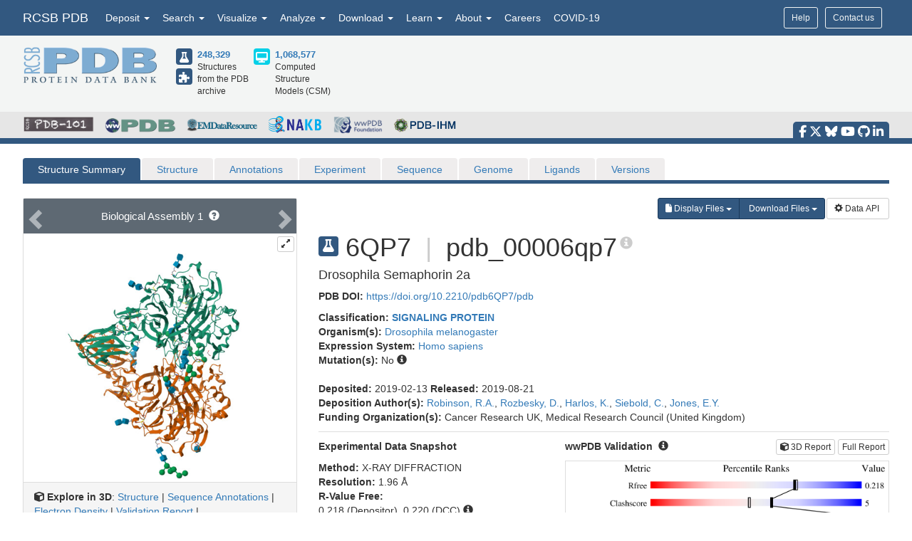

--- FILE ---
content_type: text/html; charset=utf-8
request_url: https://www.rcsb.org/structure/6QP7
body_size: 27622
content:
<!DOCTYPE html><html lang="en"><head><script src="https://www.googletagmanager.com/gtag/js?id=G-5JMGYPWJRR" async></script><script>//- global rcsb-config object
var RC = {
      googleAnalyticsTrackingId: 'G-NQNHTXXJF8'
    , instance: 'production'
    , isProductionServer: true
    , dataUrl: 'https://data.rcsb.org/'
    , searchUrl: 'https://search.rcsb.org/rcsbsearch/v2/'
    , alignmentHost: 'https://alignment.rcsb.org'
    , alignmentUrl: 'https://alignment.rcsb.org/api/v1-beta/'
    , fileStorageUrl: ''
    , fileStoragePutEndpoint: ''
    , fileStorageGetEndpoint: ''
    , sequenceCoordinatesUrl: 'https://sequence-coordinates.rcsb.org/'
    , internalAnalyticsOriginHeaderKey: 'Rcsb-Analytics-Traffic-Origin'
    , internalAnalyticsOriginHeaderValue: 'internal'
    , internalAnalyticsStageHeaderKey: 'Rcsb-Analytics-Traffic-Stage'
    , internalAnalyticsStageHeaderValue: 'k8s-production'
    , MOLSTAR_IMG_URL: 'https://cdn.rcsb.org/images/structures/'
    , jiraProject: 'HELP'
};</script><script>document.addEventListener('DOMContentLoaded', function () {
    (function(h,o,t,j,a,r){
        h.hj=h.hj||function(){(h.hj.q=h.hj.q||[]).push(arguments)};
        h._hjSettings={hjid:6528899,hjsv:6};
        a=o.getElementsByTagName('head')[0];
        r=o.createElement('script');r.async=1;
        r.src=t+h._hjSettings.hjid+j+h._hjSettings.hjsv;
        a.appendChild(r);
    })(window,document,'https://static.hotjar.com/c/hotjar-','.js?sv=');
});</script><script src="/search/search-data?ts=5896754"></script><script src="/js/search/react-search.js?ts=5896754"></script><script>!function(){if("performance"in window==0&&(window.performance={}),Date.now=Date.now||function(){return(new Date).getTime()},"now"in window.performance==0){var n=Date.now();performance.timing&&performance.timing.navigationStart&&(n=performance.timing.navigationStart),window.performance.now=function(){return Date.now()-n}}}();(function(){var h="undefined"!=typeof window&&window===this?this:"undefined"!=typeof global&&null!=global?global:this,k="function"==typeof Object.defineProperties?Object.defineProperty:function(a,b,c){a!=Array.prototype&&a!=Object.prototype&&(a[b]=c.value)};function l(){l=function(){};h.Symbol||(h.Symbol=m)}var n=0;function m(a){return"jscomp_symbol_"+(a||"")+n++}
    function p(){l();var a=h.Symbol.iterator;a||(a=h.Symbol.iterator=h.Symbol("iterator"));"function"!=typeof Array.prototype[a]&&k(Array.prototype,a,{configurable:!0,writable:!0,value:function(){return q(this)}});p=function(){}}function q(a){var b=0;return r(function(){return b<a.length?{done:!1,value:a[b++]}:{done:!0}})}function r(a){p();a={next:a};a[h.Symbol.iterator]=function(){return this};return a}function t(a){p();var b=a[Symbol.iterator];return b?b.call(a):q(a)}
    function u(a){if(!(a instanceof Array)){a=t(a);for(var b,c=[];!(b=a.next()).done;)c.push(b.value);a=c}return a}var v=0;function w(a,b){var c=XMLHttpRequest.prototype.send,d=v++;XMLHttpRequest.prototype.send=function(f){for(var e=[],g=0;g<arguments.length;++g)e[g-0]=arguments[g];var E=this;a(d);this.addEventListener("readystatechange",function(){4===E.readyState&&b(d)});return c.apply(this,e)}}
    function x(a,b){var c=fetch;fetch=function(d){for(var f=[],e=0;e<arguments.length;++e)f[e-0]=arguments[e];return new Promise(function(d,e){var g=v++;a(g);c.apply(null,[].concat(u(f))).then(function(a){b(g);d(a)},function(a){b(a);e(a)})})}}var y="img script iframe link audio video source".split(" ");function z(a,b){a=t(a);for(var c=a.next();!c.done;c=a.next())if(c=c.value,b.includes(c.nodeName.toLowerCase())||z(c.children,b))return!0;return!1}
    function A(a){var b=new MutationObserver(function(c){c=t(c);for(var b=c.next();!b.done;b=c.next())b=b.value,"childList"==b.type&&z(b.addedNodes,y)?a(b):"attributes"==b.type&&y.includes(b.target.tagName.toLowerCase())&&a(b)});b.observe(document,{attributes:!0,childList:!0,subtree:!0,attributeFilter:["href","src"]});return b}
    function B(a,b){if(2<a.length)return performance.now();var c=[];b=t(b);for(var d=b.next();!d.done;d=b.next())d=d.value,c.push({timestamp:d.start,type:"requestStart"}),c.push({timestamp:d.end,type:"requestEnd"});b=t(a);for(d=b.next();!d.done;d=b.next())c.push({timestamp:d.value,type:"requestStart"});c.sort(function(a,b){return a.timestamp-b.timestamp});a=a.length;for(b=c.length-1;0<=b;b--)switch(d=c[b],d.type){case "requestStart":a--;break;case "requestEnd":a++;if(2<a)return d.timestamp;break;default:throw Error("Internal Error: This should never happen");
    }return 0}function C(a){a=a?a:{};this.w=!!a.useMutationObserver;this.u=a.minValue||null;a=window.__tti&&window.__tti.e;var b=window.__tti&&window.__tti.o;this.a=a?a.map(function(a){return{start:a.startTime,end:a.startTime+a.duration}}):[];b&&b.disconnect();this.b=[];this.f=new Map;this.j=null;this.v=-Infinity;this.i=!1;this.h=this.c=this.s=null;w(this.m.bind(this),this.l.bind(this));x(this.m.bind(this),this.l.bind(this));D(this);this.w&&(this.h=A(this.B.bind(this)))}
    C.prototype.getFirstConsistentlyInteractive=function(){var a=this;return new Promise(function(b){a.s=b;"complete"==document.readyState?F(a):window.addEventListener("load",function(){F(a)})})};function F(a){a.i=!0;var b=0<a.a.length?a.a[a.a.length-1].end:0,c=B(a.g,a.b);G(a,Math.max(c+5E3,b))}
    function G(a,b){!a.i||a.v>b||(clearTimeout(a.j),a.j=setTimeout(function(){var b=performance.timing.navigationStart,d=B(a.g,a.b),b=(window.a&&window.a.A?1E3*window.a.A().C-b:0)||performance.timing.domContentLoadedEventEnd-b;if(a.u)var f=a.u;else performance.timing.domContentLoadedEventEnd?(f=performance.timing,f=f.domContentLoadedEventEnd-f.navigationStart):f=null;var e=performance.now();null===f&&G(a,Math.max(d+5E3,e+1E3));var g=a.a;5E3>e-d?d=null:(d=g.length?g[g.length-1].end:b,d=5E3>e-d?null:Math.max(d,
        f));d&&(a.s(d),clearTimeout(a.j),a.i=!1,a.c&&a.c.disconnect(),a.h&&a.h.disconnect());G(a,performance.now()+1E3)},b-performance.now()),a.v=b)}
    function D(a){a.c=new PerformanceObserver(function(b){b=t(b.getEntries());for(var c=b.next();!c.done;c=b.next())if(c=c.value,"resource"===c.entryType&&(a.b.push({start:c.fetchStart,end:c.responseEnd}),G(a,B(a.g,a.b)+5E3)),"longtask"===c.entryType){var d=c.startTime+c.duration;a.a.push({start:c.startTime,end:d});G(a,d+5E3)}});a.c.observe({entryTypes:["longtask","resource"]})}C.prototype.m=function(a){this.f.set(a,performance.now())};C.prototype.l=function(a){this.f.delete(a)};
    C.prototype.B=function(){G(this,performance.now()+5E3)};h.Object.defineProperties(C.prototype,{g:{configurable:!0,enumerable:!0,get:function(){return[].concat(u(this.f.values()))}}});var H={getFirstConsistentlyInteractive:function(a){a=a?a:{};return"PerformanceLongTaskTiming"in window?(new C(a)).getFirstConsistentlyInteractive():Promise.resolve(null)}};
    "undefined"!=typeof module&&module.exports?module.exports=H:"function"===typeof define&&define.amd?define("ttiPolyfill",[],function(){return H}):window.ttiPolyfill=H;})();function gtag(){dataLayer.push(arguments)}var logger=function(){"use strict";function n(n){if(n=JSON.stringify(n),"sendBeacon"in navigator)navigator.sendBeacon(t,n);else{var e=new XMLHttpRequest;e.open("POST",t,!1),e.setRequestHeader("Content-Type","text/plain;charset=UTF-8"),e.send(n)}}function e(e,t,i){if(!RC.isProductionServer)switch(e){case"error":case"warn":case"info":i?console[e](t,i):console[e](t);break;default:console.log(t,i)}"error"!==e&&"warn"!==e||(r.push({level:e,msg:t||"",info:Object.assign({},i,{path:window.location.pathname,userAgent:navigator.userAgent})}),r.length>=o&&n(r.splice(0,o)))}var t="/analytics",o=10,r=[];return window.addEventListener("unload",function(){n(r)},!1),{stack:Function.prototype.bind.call(function(n){n&&e("error",n.name+': "'+n.message+'"',{type:n.name,description:n.message,trace:n.stack})}),error:Function.prototype.bind.call(function(n,t){e("error",n,t)}),warn:Function.prototype.bind.call(function(n,t){e("warn",n,t)}),info:Function.prototype.bind.call(function(n,t){e("info",n,t)}),verbose:Function.prototype.bind.call(function(n,t){e("verbose",n,t)}),debug:Function.prototype.bind.call(function(n,t){e("debug",n,t)}),silly:Function.prototype.bind.call(function(n,t){e("silly",n,t)})}}();window.dataLayer=window.dataLayer||[],gtag("js",new Date),gtag("config","G-5JMGYPWJRR"),window.addEventListener("error",function(n){logger.stack(n.error)}),window.addEventListener("unhandledrejection",function(n){n&&n.reason&&logger.error('Unhandled promise rejection: "'+n.reason.message+'"',{type:"PromiseRejection",description:n.reason.message,trace:n.reason.stack})});var gtagFirstMeaningfulPaint=function(){var n=!1;return function(){n?logger.warn('Timing for "firstMeaningfulPaint" already sent'):(console.log("firstMeaningfulPaint",Math.round(performance.now())),n=!0)}}();!function(){"use strict";var n=0;if("PerformanceObserver"in window&&"PerformancePaintTiming"in window){new PerformanceObserver(function(e){e.getEntries().forEach(function(e){if(0===n){e.startTime,e.duration}})}).observe({entryTypes:["paint"]});var e=window.__tti={e:[]};e.o=new PerformanceObserver(function(n){e.e=e.e.concat(n.getEntries())}),e.o.observe({entryTypes:["longtask"]}),ttiPolyfill.getFirstConsistentlyInteractive({}).then(function(n){});new PerformanceObserver(function(n){n.getEntries().forEach(function(n){var e=n.attribution[0]||{},t={containerType:e.containerType,containerName:e.containerName,containerId:e.containerId,containerSrc:e.containerSrc,frameOrigin:n.name,durationMs:n.duration,startTimeMs:n.startTime};n.duration>500&&logger.warn("Long running task, duration "+n.duration.toFixed(2)+"ms.",t)})}).observe({entryTypes:["longtask"]})}var t=performance.now();window.addEventListener("visibilitychange",function(){document.hidden?t=performance.now():n+=performance.now()-t}),window.addEventListener("load",function(){performance.now()}),window.addEventListener("DOMContentLoaded",function(){performance.now()})}();</script><title>RCSB PDB - 6QP7: Drosophila Semaphorin 2a</title><meta http-equiv="Content-Type" content="text/html; charset=UTF-8"><meta property="og:title" content="RCSB PDB - 6QP7: Drosophila Semaphorin 2a"><meta property="og:description" content="Drosophila Semaphorin 2a"><meta property="og:image" content="https://cdn.rcsb.org/images/structures/6qp7_assembly-1.jpeg"><meta name="twitter:card" content="summary_large_image"><meta name="twitter:title" content="RCSB PDB - 6QP7: Drosophila Semaphorin 2a"><meta name="twitter:description" content="Drosophila Semaphorin 2a"><meta name="twitter:image" content="https://cdn.rcsb.org/images/structures/6qp7_assembly-1.jpeg"><meta name="description" content="Drosophila Semaphorin 2a"><meta name="author" content="RCSB Protein Data Bank"><meta name="email" content="info@rcsb.org"><meta name="Charset" content="UTF-8"><meta name="Distribution" content="Global"><meta name="Rating" content="General"><meta http-equiv="content-language" content="en-US"><meta name="viewport" content="width=device-width, initial-scale=1"><meta name="theme-color" content="#5e94c3"><meta class="elastic" name="release_date" content="release.date:undef"><link rel="manifest" href="/manifest.json"><link rel="apple-touch-icon" href="/img/rcsb-apple-touch-icon.jpg"><link rel="stylesheet" href="https://cdn.rcsb.org/javascript/bootstrap/latest/css/bootstrap.min.css"><link rel="stylesheet" href="https://cdn.rcsb.org/javascript/fontawesome/fontawesome-free-6.7.2/css/all.min.css"><link rel="stylesheet" href="/build/css/main.css"><link rel="stylesheet" href="/css/search.css?ts=5896754"><script>window.addEventListener('load', function () {
    // load the JIRA feedback button only after everything else has been loaded
    var script = document.createElement("script");
    script.src = "/js/jira-fdbck.js";
    script.type = "text/javascript";
    document.getElementsByTagName("head")[0].appendChild(script);
    var link = document.createElement("link");
    link.rel = "stylesheet";
    link.href = "https://cdn.rcsb.org/jira-feedback/css/jira-fdbck.css";
    document.getElementsByTagName("head")[0].appendChild(link);
    // load the ekko-lightbox css only after everything else has been loaded
    var link = document.createElement("link");
    link.rel = "stylesheet";
    link.href = "/css/ekko-lightbox.css";
    document.getElementsByTagName("head")[0].appendChild(link);
});
</script><script src="https://cdn.rcsb.org/javascript/jquery/jquery-3.3.1.min.js"></script><script src="https://cdn.rcsb.org/javascript/bootstrap/latest/js/bootstrap.min.js"></script><script src="/js/ekko-lightbox.min.js" defer></script><script>$(document).delegate('*[data-toggle="lightbox"]',"click",function(t){t.preventDefault(),$(this).ekkoLightbox()});$(function(){$(".nav>.dropdown").on("mouseenter",function(o){$(this).addClass("open")}),$(".nav>.dropdown").on("mouseleave",function(o){$(".dropdown").removeClass("open")}),$('[data-toggle="tooltip"]').tooltip()});</script><link rel="stylesheet" href="/css/pages/staticpages.css"><link rel="stylesheet" href="/css/structure/structuresummarypage.css"><link rel="stylesheet" href="/css/material-switch.css"><script type="text/javascript" src="/saguaro/app.js"></script><script type="text/javascript" src="/saguaro/plot.js"></script><style>.nav-tabs>li.active>a,.nav-tabs>li.active>a:focus,.nav-tabs>li.active>a:hover{color:#fff;cursor:default;background-color:#5e6973;border:1px solid #ddd;border-bottom-color:transparent}#structuretabs>li.active>a,#structuretabs>li.active>a:focus,#structuretabs>li.active>a:hover{background-color:#325880;border:1px solid transparent;border-bottom:none}#structuretabs{border-bottom:5px solid #325880}#structuretabs>li{margin-bottom:0}#structuretabs>li>a{background-color:#efeded;border-bottom:none}#navbar-collapse-SSP{padding:0;margin:0}.secondaryheader h1{float:left;margin-right:10px}.secondaryheader h4{margin-top:30px}#entitynext{margin-top:10px;background-color:#416d93}.panel-default>.panel-heading{color:#fff;background-color:#5e6973;border-color:#ddd}table .highlight td{background-color:#fff2e0}table td ul{-webkit-padding-start:15px}.noteSearchQuery{margin-bottom:0;padding:5px}.querySearchLink{font-weight:700;text-decoration:underline}table tr td button{margin:4px 1px}table thead .externalannotation>th{background-color:#f0ad4e;color:#fff;border-bottom-width:1px;font-weight:400}#structuretabs .dropdown .dropdown-menu{min-width:100%}.actionButtons{display:flex;justify-content:flex-end;margin-bottom:0}@media screen and (min-width:768px) and (max-width:991px){.actionButtons{margin-top:20px;margin-bottom:20px;justify-content:start}}@media screen and (max-width:767px){#collapsedHeader>div{padding-left:0;padding-right:0}#SSP-collapsed-tabs{background-color:#efeded;margin-top:0;border:1px solid #ccc}#navbar-collapse-SSP{width:100%;margin:0}#structuretabs{border:0}#structuretabs li{width:100%}#collapsedHeader h1{float:left;width:100%}.actionButtons{margin-top:20px;margin-bottom:20px;justify-content:center}}</style><style>td { word-break: break-word; }
</style><script>var structureId = "6QP7";
console.log("CHECK: Summary Structure ID: " + structureId);
var proteinNumber = 0, nonProteinNumber = 0;
</script><script>proteinNumber = 1 + proteinNumber,
nonProteinNumber = 0 + nonProteinNumber;
</script></head><body><div data-elastic-exclude><div data-elastic-exclude><nav class="navbar navbar-inverse navbar-fixed-top hidden-print" id="nav" role="navigation"><div class="hide hidden-print" id="UnsupportedBrowser" style="width: 100%; border-bottom: 2px solid #FFA500; background-color: #FFFFFF; color: #000000; display: inline-block; font-size: .9em; line-height: 2em; text-align: center; font-weight: bold; font-style: italic;"><span class="label label-warning" style="font-size: 100%;">Warning</span>        You are using a web browser that we do not support. Our website will not work properly. Please update to a newer version or download a new web browser, such as Chrome or Firefox.</div><div class="container"><div class="row pull-right"><div class="col-sm-12"><div class="input-group"> <a class="button btn btn-sm basic navbar-buttons" href="/help">Help</a><div class="button btn btn-sm basic jira-fdbck-btn navbar-buttons" id="feedbackLink-ContactUs">Contact us</div><div class="navbar-buttons hidden-xs mypdb-style" id="mypdb-menu-container"></div></div></div></div><!-- Brand and toggle get grouped for better mobile display--><div class="navbar-header"><button class="navbar-toggle pull-left" type="button" data-toggle="collapse" data-target="#navbar-collapse-RCSB"><span class="sr-only">Toggle navigation</span><span class="icon-bar"></span><span class="icon-bar"></span><span class="icon-bar"></span></button><a class="navbar-brand" href="/">RCSB PDB</a></div><div class="collapse navbar-collapse" id="navbar-collapse-RCSB" style="max-height: 420px;"><ul class="nav navbar-nav pull-left"><li class="dropdown" id="headnav_deposit"><a class="dropdown-toggle" href="#" data-toggle="dropdown" aria-expanded="false">Deposit&nbsp;<b class="caret"></b></a><div class="dropdown-menu multi-column" id="DepositDropdownNav"><div class="row"><div class="col-xs-12 col-sm-12 col-md-2"><ul class="dropdown-menu" id="head-deposit_prepare"><h4>Prepare Data</h4><li> <a href="https://www.wwpdb.org/deposition/preparing-pdbx-mmcif-files" rel="noopener" target="_blank">PDBx/mmCIF file</a></li><li> <a href="https://pdb-extract.wwpdb.org/" rel="noopener" target="_blank">pdb_extract</a></li><li> <a href="http://sf-tool.wwpdb.org/" rel="noopener" target="_blank">SF-Tool</a></li><li> <a href="http://ligand-expo.rcsb.org/" rel="noopener" target="_blank">Ligand Expo</a></li><li> <a href="https://sw-tools.rcsb.org/apps/MAXIT/index.html" rel="noopener" target="_blank">MAXIT</a></li></ul></div><div class="col-xs-12 col-sm-12 col-md-3"><ul class="dropdown-menu" id="head-deposit_validate"><h4>Validate Data</h4><li> <a href="https://validate-rcsb.wwpdb.org" rel="noopener" target="_blank">Validation Server</a></li><li> <a href="http://www.wwpdb.org/validation/onedep-validation-web-service-interface" rel="noopener" target="_blank">Validation API</a></li><li> <a href="http://www.wwpdb.org/documentation/journals" rel="noopener" target="_blank">Information for Journals</a></li><li> <a href="http://www.wwpdb.org/task/validation-task-forces.php" rel="noopener" target="_blank">Validation Task Forces</a></li></ul></div><div class="col-xs-12 col-sm-12 col-md-3"><ul class="dropdown-menu" id="head-deposit_deposit-data"><h4>Deposit Data</h4><li style="word-break: normal"> <a href="https://deposit.wwpdb.org/deposition/" rel="noopener" target="_blank" style="word-break: normal">wwPDB OneDep System</a></li><li style="word-break: normal"> <a href="https://data.pdb-ihm.org/" rel="noopener" target="_blank" style="word-break: normal">PDB-IHM</a></li></ul></div><div class="col-xs-12 col-sm-12 col-md-3"><ul class="dropdown-menu" id="head-deposit_deposit-help"><h4>Help and Resources</h4><li> <a href="http://www.wwpdb.org/deposition/faq" rel="noopener" target="_blank">Deposit FAQ</a></li><li> <a href="http://www.wwpdb.org/validation/2017/FAQs" rel="noopener" target="_blank">Validation FAQ</a></li><li> <a href="http://www.wwpdb.org/deposition/tutorial" rel="noopener" target="_blank">Tutorials</a></li><li> <a href="http://www.wwpdb.org/documentation/policy" rel="noopener" target="_blank">Annotation Policies</a></li><li> <a href="http://www.wwpdb.org/documentation/procedure" rel="noopener" target="_blank">Processing Procedures</a></li><li> <a href="https://mmcif.wwpdb.org/" rel="noopener" target="_blank">PDBx/mmCIF Dictionary</a></li><li> <a href="https://mmcif.wwpdb.org/docs/user-guide/guide.html" rel="noopener" target="_blank">PDBx/mmCIF User Guide</a></li><li> <a href="https://www.wwpdb.org/data/ccd" rel="noopener" target="_blank">Chemical Component Dictionary</a></li><li> <a href="https://www.wwpdb.org/data/bird" rel="noopener" target="_blank">Biologically Interesting Molecule Reference Dictionary (BIRD)</a></li><li> <a href="https://biosync.sbkb.org/" rel="noopener" target="_blank">BioSync/Beamlines/Facilities</a></li><li> <a href="https://sw-tools.rcsb.org/" rel="noopener" target="_blank">Related Tools</a></li></ul></div></div></div></li><li class="dropdown" id="headnav_search"><a class="dropdown-toggle" href="#" data-toggle="dropdown">Search&nbsp;<b class="caret"></b></a><ul class="dropdown-menu"><li><a href="/search/advanced" rel="noopener">Advanced Search</a></li><li><a href="/search/advanced/sequence" rel="noopener">Sequence Similarity Search</a></li><li><a href="/search/advanced/structure" rel="noopener">3D Similarity Search</a></li><li><a href="/search/chemical" rel="noopener">Chemical Similarity Search</a></li><li><a href="/search/browse/atc" rel="noopener">Browse by Annotations</a></li><li><a href="/search?query=%7B%22parameters%22%3A%7B%22attribute%22%3A%22rcsb_accession_info.initial_release_date%22%2C%22operator%22%3A%22range%22%2C%22value%22%3A%7B%22from%22%3A%22now-1w%22%2C%22include_lower%22%3Afalse%2C%22to%22%3A%22now%22%2C%22include_upper%22%3Atrue%7D%7D%7D" rel="noopener">New Entries</a></li><li><a href="/pages/unreleased" rel="noopener">Unreleased Entries</a></li><li><a href="/stats" rel="noopener">PDB Statistics</a></li></ul></li><li class="dropdown" id="headnav_visualize"><a class="dropdown-toggle" href="#" data-toggle="dropdown">Visualize&nbsp;<b class="caret"></b></a><ul class="dropdown-menu">     <li><a href="/3d-view" rel="noopener">Mol* (MolStar)</a></li><li><a href="/docs/sequence-viewers/sequence-annotations-viewer" rel="noopener">Sequence Annotations Viewer</a></li><li><a href="/docs/sequence-viewers/genome-view" rel="noopener">Genome View</a></li></ul></li><li class="dropdown" id="headnav_analyze"><a class="dropdown-toggle" href="#" data-toggle="dropdown">Analyze&nbsp;<b class="caret"></b></a><ul class="dropdown-menu"><li><a href="/alignment" rel="noopener">Pairwise Structure Alignment</a></li><li><a href="/docs/general-help/symmetry-resources-in-the-pdb" rel="noopener">Symmetry Resources in the PDB</a></li><li><a href="https://www.wwpdb.org/validation/validation-reports" rel="noopener" target="_blank">Structure Quality </a></li><li><a href="/docs/grouping-structures/overview-grouping-structures" rel="noopener">Grouping Structures</a></li><li><a href="https://cdn.rcsb.org/rcsb-pdb/pdb50mesh/index.html" rel="noopener" target="_blank">PDB Citation MeSH Network Explorer  </a></li><li><a href="/stats" rel="noopener">PDB Statistics</a></li><li><a href="https://www.eppic-web.org" rel="noopener" target="_blank">EPPIC Biological Assemblies </a></li><li class="extraList">External Data and Resources  </li><li class="extraMargin"><a href="/docs/general-help/data-from-external-resources-integrated-into-rcsb-pdb" rel="noopener">Integrated Resources                </a></li><li class="extraMargin"><a href="/docs/additional-resources/databases-and-knowledgebases" rel="noopener">Additional Resources                </a></li></ul></li><li class="dropdown hidden-xs hidden-sm" id="headnav_download"><a class="dropdown-toggle" href="#" data-toggle="dropdown">Download&nbsp;<b class="caret"></b></a><ul class="dropdown-menu">     <li><a href="/downloads" rel="noopener">Coordinates and Experimental Data</a></li><li><a href="/downloads/fasta" rel="noopener">Sequences</a></li><li><a href="/downloads/ligands" rel="noopener">Ligands</a></li><li><a href="/docs/programmatic-access/file-download-services" rel="noopener">File Download Services</a></li><li><a href="/docs/programmatic-access/web-apis-overview" rel="noopener">Web APIs</a></li></ul></li><li class="dropdown" id="headnav_learn"><a class="dropdown-toggle" href="#" data-toggle="dropdown">Learn&nbsp;<b class="caret"></b></a><ul class="dropdown-menu"><h4><a href="http://pdb101.rcsb.org" target="_blank" rel="noopener"><img class="image_submenu" src="https://cdn.rcsb.org/rcsb-pdb/v2/home/images/menuImgs/pdb101Logo.png"></a></h4><li><a href="https://pdb101.rcsb.org/train/training-events" rel="noopener" target="_blank">Training Courses </a></li><li><a href="https://pdb101.rcsb.org/learn/guide-to-understanding-pdb-data/introduction" rel="noopener" target="_blank">Guide to PDB Data </a></li><li><a href="https://pdb101.rcsb.org/motm/motm-by-date" rel="noopener" target="_blank">Molecule of the Month </a></li><li><a href="https://pdb101.rcsb.org/learn/paper-models" rel="noopener" target="_blank">Educational Resources </a></li><li><a href="https://pdb101.rcsb.org/teach/overview" rel="noopener" target="_blank">Curricula </a></li><li><a href="https://pdb101.rcsb.org/browse" rel="noopener" target="_blank">Browse </a></li><li><a href="https://pdb101.rcsb.org/news/2023" rel="noopener" target="_blank">News </a></li><li class="extraList">SciArt Galleries  </li><li class="extraMargin"><a href="https://pdb101.rcsb.org/sci-art/geis-archive/gallery-by-name" rel="noopener" target="blank">Irving Geis  </a></li><li class="extraMargin"><a href="https://pdb101.rcsb.org/sci-art/goodsell-gallery" rel="noopener" target="blank">David Goodsell  </a></li></ul></li><li class="dropdown" id="headnav_more"><a class="dropdown-toggle" href="#" data-toggle="dropdown">About&nbsp;<b class="caret"></b></a><ul class="dropdown-menu"><li><a href="/pages/contactus" rel="noopener">Contact Us</a></li><li><a href="/pages/about-us/index" rel="noopener">About RCSB PDB</a></li><li><a href="/pages/about-us/mission" rel="noopener">Vision and Mission</a></li><li><a href="/pages/policies" rel="noopener">Citation, Usage, Privacy Policies, Logo</a></li><li><a href="/pages/news" rel="noopener">News</a></li><li><a href="/pages/about-us/history" rel="noopener">PDB History</a></li><li><a href="/pages/pdb50" rel="noopener">PDB50</a></li><li><a href="/pages/about-us/pdb-user-community" rel="noopener">User Community</a></li><li><a href="/pages/publications" rel="noopener">Publications</a></li><li><a href="/pages/advisory-committee" rel="noopener">RCSB PDB Advisory Committee</a></li><li><a href="/pages/team" rel="noopener">Team Members</a></li><li><a href="https://status.rcsb.org/" rel="noopener" target="_blank">Service Status </a></li></ul></li><li class="nodropdown"><a class="dropdown-toggle" href="/pages/jobs">Careers</a></li><li class="nodropdown"><a class="dropdown-toggle" href="/news/feature/5e74d55d2d410731e9944f52">COVID-19</a></li><li class="dropdown visible-xs"><div id="socialmedia_section_mobile"><ul class="fa-ul hidden-print"><li><a href="https://www.facebook.com/RCSBPDB" target="_blank" rel="noopener" title="Facebook" data-placement="top" data-toggle="tooltip"><i class="fa-brands fa-facebook-f fa-lg"></i></a></li><li><a href="https://twitter.com/buildmodels" target="_blank" rel="noopener" title="X" data-placement="top" data-toggle="tooltip"><i class="fa-brands fa-x-twitter fa-lg"></i></a></li><li><a href="https://bsky.app/profile/rcsbpdb.bsky.social" target="_blank" rel="noopener" title="Bluesky" data-placement="top" data-toggle="tooltip"><i class="fa-brands fa-bluesky fa-lg"></i></a></li><li><a href="https://www.youtube.com/user/RCSBProteinDataBank" target="_blank" rel="noopener" title="YouTube" data-placement="top" data-toggle="tooltip"><i class="fa-brands fa-youtube fa-lg"></i></a></li><li><a href="https://github.com/rcsb" target="_blank" rel="noopener" title="Github" data-placement="top" data-toggle="tooltip"><i class="fa-brands fa-github fa-lg"></i></a></li><li><a href="https://www.linkedin.com/company/rcsb-protein-data-bank" target="_blank" rel="noopener" title="LinkedIn" data-placement="top" data-toggle="tooltip"><i class="fa-brands fa-linkedin-in fa-lg"></i></a></li></ul></div></li></ul></div></div></nav></div><style>#PDBmembers li {margin-right: 15px; }
</style><div data-elastic-exclude><div id="header"><div class="container"><div class="row" style="margin-bottom: 0px;"><div class="col-md-6 col-lg-5 hidden-sm hidden-xs" id="logo_container" style="padding-bottom: 15px;"><table class="header-left"><tr><td><a href="/"><img id="rcsblogo" src="https://cdn.rcsb.org/rcsb-pdb/v2/common/images/rcsb_logo.png" alt="RCSB PDB"></a></td><td><table id="header-counts" style="margin-left: 25px"><tr><td style="width: 30px"><a href="/search?request=%7B%22query%22%3A%7B%22type%22%3A%22group%22%2C%22nodes%22%3A%5B%7B%22type%22%3A%22group%22%2C%22nodes%22%3A%5B%7B%22type%22%3A%22group%22%2C%22nodes%22%3A%5B%7B%22type%22%3A%22terminal%22%2C%22service%22%3A%22text%22%2C%22parameters%22%3A%7B%22attribute%22%3A%22rcsb_entry_info.structure_determination_methodology%22%2C%22operator%22%3A%22exact_match%22%2C%22value%22%3A%22experimental%22%7D%7D%5D%2C%22logical_operator%22%3A%22and%22%7D%5D%2C%22logical_operator%22%3A%22and%22%2C%22label%22%3A%22text%22%7D%5D%2C%22logical_operator%22%3A%22and%22%7D%2C%22return_type%22%3A%22entry%22%2C%22request_options%22%3A%7B%22scoring_strategy%22%3A%22combined%22%2C%22results_content_type%22%3A%5B%22experimental%22%5D%2C%22sort%22%3A%5B%7B%22sort_by%22%3A%22rcsb_accession_info.initial_release_date%22%2C%22direction%22%3A%22desc%22%7D%5D%7D%7D"><div class="results-content-type-sm experimental"><span class="fa fa-flask" data-toggle="tooltip" data-placement="right" data-original-title="247,947 Experimental PDB Structures"></span></div></a><a href="/search?request=%7B%22query%22%3A%7B%22type%22%3A%22group%22%2C%22nodes%22%3A%5B%7B%22type%22%3A%22group%22%2C%22nodes%22%3A%5B%7B%22type%22%3A%22group%22%2C%22nodes%22%3A%5B%7B%22type%22%3A%22terminal%22%2C%22service%22%3A%22text%22%2C%22parameters%22%3A%7B%22attribute%22%3A%22rcsb_entry_info.structure_determination_methodology%22%2C%22operator%22%3A%22exact_match%22%2C%22value%22%3A%22integrative%22%7D%7D%5D%2C%22logical_operator%22%3A%22and%22%7D%5D%2C%22logical_operator%22%3A%22and%22%2C%22label%22%3A%22text%22%7D%5D%2C%22logical_operator%22%3A%22and%22%7D%2C%22return_type%22%3A%22entry%22%2C%22request_options%22%3A%7B%22scoring_strategy%22%3A%22combined%22%2C%22results_content_type%22%3A%5B%22experimental%22%5D%2C%22sort%22%3A%5B%7B%22sort_by%22%3A%22rcsb_accession_info.initial_release_date%22%2C%22direction%22%3A%22desc%22%7D%5D%7D%7D"><div class="results-content-type-sm ihm"><span class="fa fa-puzzle-piece" data-toggle="tooltip" data-placement="right" data-original-title="382 Integrative PDB Structures">   </span></div></a></td><td><a href="/search?request=%7B%22query%22%3A%7B%22type%22%3A%22group%22%2C%22nodes%22%3A%5B%7B%22type%22%3A%22group%22%2C%22nodes%22%3A%5B%7B%22type%22%3A%22group%22%2C%22nodes%22%3A%5B%7B%22type%22%3A%22terminal%22%2C%22service%22%3A%22text%22%2C%22parameters%22%3A%7B%22attribute%22%3A%22rcsb_entry_info.structure_determination_methodology%22%2C%22operator%22%3A%22exact_match%22%2C%22value%22%3A%22experimental%22%7D%7D%2C%7B%22type%22%3A%22terminal%22%2C%22service%22%3A%22text%22%2C%22parameters%22%3A%7B%22attribute%22%3A%22rcsb_entry_info.structure_determination_methodology%22%2C%22operator%22%3A%22exact_match%22%2C%22value%22%3A%22integrative%22%7D%7D%5D%2C%22logical_operator%22%3A%22or%22%7D%5D%2C%22logical_operator%22%3A%22and%22%2C%22label%22%3A%22text%22%7D%5D%2C%22logical_operator%22%3A%22and%22%7D%2C%22return_type%22%3A%22entry%22%2C%22request_options%22%3A%7B%22scoring_strategy%22%3A%22combined%22%2C%22results_content_type%22%3A%5B%22experimental%22%5D%2C%22sort%22%3A%5B%7B%22sort_by%22%3A%22rcsb_accession_info.initial_release_date%22%2C%22direction%22%3A%22desc%22%7D%5D%7D%7D" style="font-weight: bold; font-size: 110%">248,329</a><br><span>Structures from the PDB archive</span></td><td style="width: 30px"><a href="/search?request=%7B%22query%22%3A%7B%22type%22%3A%22group%22%2C%22nodes%22%3A%5B%7B%22type%22%3A%22group%22%2C%22nodes%22%3A%5B%7B%22type%22%3A%22group%22%2C%22nodes%22%3A%5B%7B%22type%22%3A%22terminal%22%2C%22service%22%3A%22text%22%2C%22parameters%22%3A%7B%22attribute%22%3A%22rcsb_entry_info.structure_determination_methodology%22%2C%22operator%22%3A%22exact_match%22%2C%22value%22%3A%22computational%22%7D%7D%5D%2C%22logical_operator%22%3A%22and%22%7D%5D%2C%22logical_operator%22%3A%22and%22%2C%22label%22%3A%22text%22%7D%5D%2C%22logical_operator%22%3A%22and%22%7D%2C%22return_type%22%3A%22entry%22%2C%22request_options%22%3A%7B%22scoring_strategy%22%3A%22combined%22%2C%22results_content_type%22%3A%5B%22computational%22%5D%7D%7D"><div class="results-content-type-sm computational"><span class="fa fa-desktop" data-toggle="tooltip" data-placement="right" data-original-title="Computed Structure Models (CSMs)"></span></div></a></td><td><a href="/search?request=%7B%22query%22%3A%7B%22type%22%3A%22group%22%2C%22nodes%22%3A%5B%7B%22type%22%3A%22group%22%2C%22nodes%22%3A%5B%7B%22type%22%3A%22group%22%2C%22nodes%22%3A%5B%7B%22type%22%3A%22terminal%22%2C%22service%22%3A%22text%22%2C%22parameters%22%3A%7B%22attribute%22%3A%22rcsb_entry_info.structure_determination_methodology%22%2C%22operator%22%3A%22exact_match%22%2C%22value%22%3A%22computational%22%7D%7D%5D%2C%22logical_operator%22%3A%22and%22%7D%5D%2C%22logical_operator%22%3A%22and%22%2C%22label%22%3A%22text%22%7D%5D%2C%22logical_operator%22%3A%22and%22%7D%2C%22return_type%22%3A%22entry%22%2C%22request_options%22%3A%7B%22scoring_strategy%22%3A%22combined%22%2C%22results_content_type%22%3A%5B%22computational%22%5D%7D%7D" style="font-weight: bold; font-size: 110%">1,068,577</a><br><span>Computed Structure Models (CSM)</span></td></tr></table></td></tr></table></div><div class="col-sm-12 col-md-6 col-lg-7 hidden-print" id="search-bar-container"></div></div></div><div class="logos_bcg"><div class="container"><ul class="hidden-xs hidden-print" id="PDBmembers"><li><span data-toggle="tooltip" data-placement="right" data-original-title="PDB-101: Training and outreach portal of RCSB PDB"><a href="https://pdb101.rcsb.org/"><img id="pdb101logo" src="https://cdn.rcsb.org/rcsb-pdb/v2/common/images/pdb101-truncated.png" alt="PDB-101"></a></span></li><li><span data-toggle="tooltip" data-placement="right" data-original-title="wwPDB: Worldwide Protein Data Bank"><a href="https://www.wwpdb.org/" target="_blank" rel="noopener"><img id="wwpdblogo" src="https://cdn.rcsb.org/rcsb-pdb/v2/common/images/wwpdb-truncated.png" alt="wwPDB"></a></span></li><li><span data-toggle="tooltip" data-placement="right" data-original-title="EMDataResource: 3DEM resources"><a href="https://www.emdataresource.org" target="_blank" rel="noopener"><img id="emdatabanklogo" src="https://cdn.rcsb.org/rcsb-pdb/v2/common/images/emdb-truncated.png" alt="EMDataResource"></a></span></li><li><span data-toggle="tooltip" data-placement="right" data-original-title="NAKB: Nucleic Acid Knowledgebase"><a href="https://nakb.org/" target="_blank" rel="noopener"><img id="nakblogo" src="https://cdn.rcsb.org/rcsb-pdb/v2/common/images/nakb-logo.png" alt="NAKB: Nucleic Acid Knowledgebase"></a></span></li><li><span data-toggle="tooltip" data-placement="right" data-original-title="wwPDB Foundation: Donate to support wwPDB outreach activities"><a href="https://foundation.wwpdb.org/" target="_blank" rel="noopener"><img id="wwpdbfoundationlogo" src="https://cdn.rcsb.org/rcsb-pdb/v2/common/images/foundation-truncated.png" alt="wwPDB Foundation"></a></span></li><li><span data-toggle="tooltip" data-placement="right" data-original-title="PDB-IHM: System for Archiving Integrative Structures"><a href="https://pdb-ihm.org/" target="_blank" rel="noopener"><img id="pdbdevlogo" src="https://cdn.rcsb.org/rcsb-pdb/v2/common/images/pdb-ihm-logo.png" alt="PDB-IHM Logo"></a></span></li></ul><div id="socialmedia_section"><ul class="fa-ul hidden-print"><li><a href="https://www.facebook.com/RCSBPDB" target="_blank" rel="noopener" title="Facebook" data-placement="top" data-toggle="tooltip"><i class="fa-brands fa-facebook-f fa-lg"></i></a></li><li><a href="https://twitter.com/buildmodels" target="_blank" rel="noopener" title="X" data-placement="top" data-toggle="tooltip"><i class="fa-brands fa-x-twitter fa-lg"></i></a></li><li><a href="https://bsky.app/profile/rcsbpdb.bsky.social" target="_blank" rel="noopener" title="Bluesky" data-placement="top" data-toggle="tooltip"><i class="fa-brands fa-bluesky fa-lg"></i></a></li><li><a href="https://www.youtube.com/user/RCSBProteinDataBank" target="_blank" rel="noopener" title="YouTube" data-placement="top" data-toggle="tooltip"><i class="fa-brands fa-youtube fa-lg"></i></a></li><li><a href="https://github.com/rcsb" target="_blank" rel="noopener" title="Github" data-placement="top" data-toggle="tooltip"><i class="fa-brands fa-github fa-lg"></i></a></li><li><a href="https://www.linkedin.com/company/rcsb-protein-data-bank" target="_blank" rel="noopener" title="LinkedIn" data-placement="top" data-toggle="tooltip"><i class="fa-brands fa-linkedin-in fa-lg"></i></a></li></ul></div></div></div></div></div><div class="container" id="maincontentcontainer"><button class="navbar-toggle pull-left" id="SSP-collapsed-tabs" type="button" data-toggle="collapse" data-target="#navbar-collapse-SSP"><span class="glyphicon glyphicon-menu-hamburger" aria-hidden="true"></span> Navigation Tabs</button><div class="collapse navbar-collapse" id="navbar-collapse-SSP"><ul class="nav nav-tabs hidden-print" id="structuretabs" role="tablist"><li id="structuresummarytab" role="presentation"><a href="/structure/6QP7">Structure Summary</a></li><li id="3dviewtab" role="presentation"><a href="/3d-view/6QP7">Structure</a></li><li id="annotationstab" role="presentation"><a href="/annotations/6QP7">Annotations</a></li><li id="MoreOptions-Method" role="presentation"><a href="/experimental/6QP7">Experiment</a></li><li id="sequencetab" role="presentation"><a href="/sequence/6QP7">Sequence</a></li><li id="genometab" role="presentation"><a href="/genome/6QP7">Genome</a></li><li id="ligandstab" role="presentation"><a href="/ligand-validation/6QP7/NAG">Ligands</a></li><li id="versionstab" role="presentation"><a href="/versions/6QP7">Versions</a></li><!--+tab( 'Sequence', '/pdb/explore/remediatedSequence.do?structureId=' + entryId, 'Sequence' )--><!--+tab( 'MoreOptions-Method', '/experimental/' + entryId, 'Experiment' )--></ul></div><br><div class="tab-content"><div class="tab-pane active" id="summary" role="tabpanel"><div class="row"><div class="col-md-8 col-sm-12 col-xs-12 pull-right"><div class="actionButtons btn-toolbar" role="toolbar"><style>#DownloadFilesButton .dropdown-menu li.filedivider:not(:first-child), #DisplayFilesButton .dropdown-menu li.filedivider:not(:first-child) {
    height: 1px;
    margin: 9px 0;
    overflow: hidden;
    background-color: #e5e5e5;
}
</style><div class="btn-group" id="ProductPrimaryActions" role="group"><div class="btn-group" id="DisplayFilesButton" role="group"><button class="btn btn-sm btn-primary dropdown-toggle" id="dropdownMenuDisplayFiles" type="button" data-toggle="dropdown" aria-expanded="false"><span class="fa fa-file" aria-hidden="true"></span>&nbsp;Display Files&nbsp;<span class="caret"></span></button><ul class="dropdown-menu pull-right" role="menu" aria-labelledby="dropdownMenuDisplayFiles"><li class="filedivider"></li><li><a target="_blank" rel="noopener" href="/fasta/entry/6QP7/display">FASTA Sequence</a></li><li class="filedivider"></li><li><a target="_blank" rel="noopener" href="//files.rcsb.org/view/6QP7.cif">mmCIF Format</a></li><li><a target="_blank" rel="noopener" href="//files.rcsb.org/header/6QP7.cif">mmCIF Format (Header)</a></li><li class="filedivider"></li><li><a target="_blank" rel="noopener" href="//files.rcsb.org/view/6QP7.pdb">Legacy PDB Format</a></li><li><a target="_blank" rel="noopener" href="https://files.rcsb.org/header/6QP7.pdb">Legacy PDB Format (Header)</a></li></ul></div><div class="btn-group" id="DownloadFilesButton" role="group"><button class="btn btn-sm btn-primary dropdown-toggle" id="dropdownMenuDownloadFiles" type="button" data-toggle="dropdown" aria-expanded="false"><span class="fa fa-arrow-circle-o-down" aria-hidden="true" style="font-size: 14px;"></span>&nbsp;Download Files&nbsp;<span class="caret"></span></button><ul class="dropdown-menu pull-right" role="menu" aria-labelledby="dropdownMenuDownloadFiles"><li class="filedivider"></li><li><a href="/fasta/entry/6QP7">FASTA Sequence</a></li><li class="filedivider"></li><li><a href="//files.rcsb.org/download/6QP7.cif">PDBx/mmCIF Format</a></li><li><a href="//files.rcsb.org/download/6QP7.cif.gz">PDBx/mmCIF Format (gz)</a></li><li><a href="//models.rcsb.org/6QP7.bcif.gz">BinaryCIF Format (gz)</a></li><li class="filedivider"></li><li><a href="//files.rcsb.org/download/6QP7.pdb">Legacy PDB Format</a></li><li><a href="//files.rcsb.org/download/6QP7.pdb.gz">Legacy PDB Format (gz)</a></li><!-- Download functionality for CSMs was disabled on 10/20/25 because v4 files are no longer available after the AF DB update to v6--><li class="filedivider"></li><li><a href="//files.rcsb.org/download/6QP7.xml.gz">PDBML/XML Format (gz)</a></li><li class="filedivider"></li><li><a href="//files.rcsb.org/download/6QP7-sf.cif">Structure Factors (CIF)</a></li><li><a href="//files.rcsb.org/download/6QP7-sf.cif.gz">Structure Factors (CIF - gz)</a></li><li class="filedivider"></li><li><a target="_blank" rel="noopener" href="//files.rcsb.org/validation/download/6qp7_full_validation.pdf.gz">Validation Full (PDF - gz)</a></li><li><a target="_blank" rel="noopener" href="//files.rcsb.org/validation/download/6qp7_validation.xml.gz">Validation (XML - gz)</a></li><li><a target="_blank" rel="noopener" href="//files.rcsb.org/validation/download/6qp7_validation.cif.gz">Validation (CIF - gz)</a></li><li><a target="_blank" rel="noopener" href="//files.rcsb.org/validation/download/6qp7_validation_2fo-fc_map_coef.cif.gz">Validation 2fo-fc coefficients (CIF - gz)</a></li><li><a target="_blank" rel="noopener" href="//files.rcsb.org/validation/download/6qp7_validation_fo-fc_map_coef.cif.gz">Validation fo-fc coefficients (CIF - gz)</a></li><li class="filedivider"></li><li><a href="//files.rcsb.org/download/6QP7-assembly1.cif.gz">Biological Assembly 1 (CIF - gz)&nbsp;<span class="fa fa-info-circle" aria-hidden="true" data-toggle="tooltip" data-placement="top" title="Biological assembly files in .cif format."></span></a></li><li><a href="//files.rcsb.org/download/6QP7.pdb1.gz">Biological Assembly 1 (PDB - gz)</a></li></ul></div></div><div class="btn-group" role="group" style="margin-left: 2px;" target="_blank" data-toggle="tooltip" data-placement="top" data-original-title="Get the Data API query used to generate this page"> <a href="https://data.rcsb.org/graphql/index.html?query=query%20structure(%24id%3A%20String!)%20%7B%0A%20%20entry(entry_id%3A%20%24id)%20%7B%0A%20%20%20%20rcsb_id%0A%20%20%20%20entry%20%7B%0A%20%20%20%20%20%20id%0A%20%20%20%20%7D%0A%20%20%20%20database_2%20%7B%0A%20%20%20%20%20%20database_id%0A%20%20%20%20%20%20pdbx_database_accession%0A%20%20%20%20%7D%0A%20%20%20%20rcsb_entry_container_identifiers%20%7B%0A%20%20%20%20%20%20entity_ids%0A%20%20%20%20%20%20pubmed_id%0A%20%20%20%20%20%20emdb_ids%0A%20%20%20%20%20%20assembly_ids%0A%20%20%20%20%7D%0A%20%20%20%20rcsb_associated_holdings%20%7B%0A%20%20%20%20%20%20rcsb_repository_holdings_current_entry_container_identifiers%20%7B%0A%20%20%20%20%20%20%20%20assembly_ids%0A%20%20%20%20%20%20%7D%0A%20%20%20%20%20%20rcsb_repository_holdings_current%20%7B%0A%20%20%20%20%20%20%20%20repository_content_types%0A%20%20%20%20%20%20%7D%0A%20%20%20%20%7D%0A%20%20%20%20rcsb_comp_model_provenance%20%7B%0A%20%20%20%20%20%20source_url%0A%20%20%20%20%20%20source_pae_url%0A%20%20%20%20%20%20entry_id%0A%20%20%20%20%20%20source_db%0A%20%20%20%20%7D%0A%20%20%20%20pdbx_database_status%20%7B%0A%20%20%20%20%20%20pdb_format_compatible%0A%20%20%20%20%7D%0A%20%20%20%20struct%20%7B%0A%20%20%20%20%20%20title%0A%20%20%20%20%7D%0A%20%20%20%20rcsb_ma_qa_metric_global%20%7B%0A%20%20%20%20%20%20model_id%0A%20%20%20%20%20%20ma_qa_metric_global%20%7B%0A%20%20%20%20%20%20%20%20name%0A%20%20%20%20%20%20%20%20value%0A%20%20%20%20%20%20%20%20type%0A%20%20%20%20%20%20%20%20description%0A%20%20%20%20%20%20%20%20type_other_details%0A%20%20%20%20%20%20%7D%0A%20%20%20%20%7D%0A%20%20%20%20rcsb_primary_citation%20%7B%0A%20%20%20%20%20%20id%0A%20%20%20%20%20%20pdbx_database_id_DOI%0A%20%20%20%20%7D%0A%20%20%20%20pubmed%20%7B%0A%20%20%20%20%20%20rcsb_pubmed_container_identifiers%20%7B%0A%20%20%20%20%20%20%20%20pubmed_id%0A%20%20%20%20%20%20%7D%0A%20%20%20%20%20%20rcsb_pubmed_central_id%0A%20%20%20%20%20%20rcsb_pubmed_doi%0A%20%20%20%20%20%20rcsb_pubmed_abstract_text%0A%20%20%20%20%20%20rcsb_pubmed_affiliation_info%0A%20%20%20%20%7D%0A%20%20%20%20pdbx_deposit_group%20%7B%0A%20%20%20%20%20%20group_id%0A%20%20%20%20%20%20group_type%0A%20%20%20%20%7D%0A%20%20%20%20rcsb_external_references%20%7B%0A%20%20%20%20%20%20id%0A%20%20%20%20%20%20type%0A%20%20%20%20%20%20link%0A%20%20%20%20%7D%0A%20%20%20%20pdbx_database_PDB_obs_spr%20%7B%0A%20%20%20%20%20%20id%0A%20%20%20%20%20%20replace_pdb_id%0A%20%20%20%20%7D%0A%20%20%20%20struct_keywords%20%7B%0A%20%20%20%20%20%20pdbx_keywords%0A%20%20%20%20%20%20text%0A%20%20%20%20%7D%0A%20%20%20%20exptl%20%7B%0A%20%20%20%20%20%20method%0A%20%20%20%20%7D%0A%20%20%20%20cell%20%7B%0A%20%20%20%20%20%20length_a%0A%20%20%20%20%20%20length_b%0A%20%20%20%20%20%20length_c%0A%20%20%20%20%20%20angle_alpha%0A%20%20%20%20%20%20angle_beta%0A%20%20%20%20%20%20angle_gamma%0A%20%20%20%20%7D%0A%20%20%20%20symmetry%20%7B%0A%20%20%20%20%20%20space_group_name_H_M%0A%20%20%20%20%7D%0A%20%20%20%20software%20%7B%0A%20%20%20%20%20%20classification%0A%20%20%20%20%20%20name%0A%20%20%20%20%7D%0A%20%20%20%20rcsb_accession_info%20%7B%0A%20%20%20%20%20%20deposit_date%0A%20%20%20%20%20%20initial_release_date%0A%20%20%20%20%20%20major_revision%0A%20%20%20%20%20%20minor_revision%0A%20%20%20%20%7D%0A%20%20%20%20pdbx_audit_revision_history%20%7B%0A%20%20%20%20%20%20ordinal%0A%20%20%20%20%20%20data_content_type%0A%20%20%20%20%20%20major_revision%0A%20%20%20%20%20%20minor_revision%0A%20%20%20%20%20%20revision_date%0A%20%20%20%20%7D%0A%20%20%20%20pdbx_audit_revision_details%20%7B%0A%20%20%20%20%20%20ordinal%0A%20%20%20%20%20%20revision_ordinal%0A%20%20%20%20%20%20data_content_type%0A%20%20%20%20%20%20type%0A%20%20%20%20%20%20description%0A%20%20%20%20%7D%0A%20%20%20%20pdbx_audit_revision_group%20%7B%0A%20%20%20%20%20%20ordinal%0A%20%20%20%20%20%20revision_ordinal%0A%20%20%20%20%20%20data_content_type%0A%20%20%20%20%20%20group%0A%20%20%20%20%7D%0A%20%20%20%20pdbx_database_related%20%7B%0A%20%20%20%20%20%20content_type%0A%20%20%20%20%20%20db_id%0A%20%20%20%20%20%20details%0A%20%20%20%20%7D%0A%20%20%20%20audit_author%20%7B%0A%20%20%20%20%20%20name%0A%20%20%20%20%7D%0A%20%20%20%20pdbx_audit_support%20%7B%0A%20%20%20%20%20%20funding_organization%0A%20%20%20%20%20%20country%0A%20%20%20%20%20%20grant_number%0A%20%20%20%20%20%20ordinal%0A%20%20%20%20%7D%0A%20%20%20%20pdbx_initial_refinement_model%20%7B%0A%20%20%20%20%20%20type%0A%20%20%20%20%7D%0A%20%20%20%20refine%20%7B%0A%20%20%20%20%20%20pdbx_refine_id%0A%20%20%20%20%20%20ls_d_res_high%0A%20%20%20%20%20%20ls_R_factor_R_work%0A%20%20%20%20%20%20ls_R_factor_R_free%0A%20%20%20%20%20%20ls_R_factor_obs%0A%20%20%20%20%7D%0A%20%20%20%20pdbx_vrpt_summary_diffraction%20%7B%0A%20%20%20%20%20%20DCC_R%0A%20%20%20%20%20%20DCC_Rfree%0A%20%20%20%20%7D%0A%20%20%20%20pdbx_nmr_ensemble%20%7B%0A%20%20%20%20%20%20conformers_calculated_total_number%0A%20%20%20%20%20%20conformers_submitted_total_number%0A%20%20%20%20%20%20conformer_selection_criteria%0A%20%20%20%20%7D%0A%20%20%20%20em_experiment%20%7B%0A%20%20%20%20%20%20aggregation_state%0A%20%20%20%20%20%20reconstruction_method%0A%20%20%20%20%7D%0A%20%20%20%20em_3d_reconstruction%20%7B%0A%20%20%20%20%20%20resolution%0A%20%20%20%20%7D%0A%20%20%20%20em_software%20%7B%0A%20%20%20%20%20%20category%0A%20%20%20%20%20%20name%0A%20%20%20%20%20%20version%0A%20%20%20%20%7D%0A%20%20%20%20citation%20%7B%0A%20%20%20%20%20%20id%0A%20%20%20%20%20%20title%0A%20%20%20%20%20%20rcsb_journal_abbrev%0A%20%20%20%20%20%20rcsb_authors%0A%20%20%20%20%20%20year%0A%20%20%20%20%20%20journal_volume%0A%20%20%20%20%20%20page_first%0A%20%20%20%20%20%20page_last%0A%20%20%20%20%20%20pdbx_database_id_PubMed%0A%20%20%20%20%20%20pdbx_database_id_DOI%0A%20%20%20%20%7D%0A%20%20%20%20pdbx_database_related%20%7B%0A%20%20%20%20%20%20db_id%0A%20%20%20%20%20%20db_name%0A%20%20%20%20%7D%0A%20%20%20%20ihm_entry_collection_mapping%20%7B%0A%20%20%20%20%20%20collection_id%0A%20%20%20%20%7D%0A%20%20%20%20rcsb_entry_info%20%7B%0A%20%20%20%20%20%20structure_determination_methodology%0A%20%20%20%20%20%20ihm_multi_scale_flag%0A%20%20%20%20%20%20ihm_multi_state_flag%0A%20%20%20%20%20%20ihm_ordered_state_flag%0A%20%20%20%20%20%20deposited_model_count%0A%20%20%20%20%20%20representative_model%0A%20%20%20%20%20%20molecular_weight%0A%20%20%20%20%20%20deposited_atom_count%0A%20%20%20%20%20%20deposited_polymer_monomer_count%0A%20%20%20%20%20%20deposited_modeled_polymer_monomer_count%0A%20%20%20%20%20%20deposited_unmodeled_polymer_monomer_count%0A%20%20%20%20%20%20polymer_entity_count_protein%0A%20%20%20%20%20%20polymer_entity_count_nucleic_acid%0A%20%20%20%20%20%20polymer_entity_count_nucleic_acid_hybrid%0A%20%20%20%20%7D%0A%20%20%20%20rcsb_entry_group_membership%20%7B%0A%20%20%20%20%20%20group_id%0A%20%20%20%20%20%20aggregation_method%0A%20%20%20%20%7D%0A%20%20%20%20rcsb_binding_affinity%20%7B%0A%20%20%20%20%20%20comp_id%0A%20%20%20%20%20%20type%0A%20%20%20%20%20%20value%0A%20%20%20%20%20%20unit%0A%20%20%20%20%20%20reference_sequence_identity%0A%20%20%20%20%20%20provenance_code%0A%20%20%20%20%20%20link%0A%20%20%20%20%7D%0A%20%20%20%20branched_entities%20%7B%0A%20%20%20%20%20%20rcsb_id%0A%20%20%20%20%20%20rcsb_branched_entity_container_identifiers%20%7B%0A%20%20%20%20%20%20%20%20entry_id%0A%20%20%20%20%20%20%20%20entity_id%0A%20%20%20%20%20%20%20%20asym_ids%0A%20%20%20%20%20%20%20%20auth_asym_ids%0A%20%20%20%20%20%20%20%20reference_identifiers%20%7B%0A%20%20%20%20%20%20%20%20%20%20provenance_source%0A%20%20%20%20%20%20%20%20%20%20resource_name%0A%20%20%20%20%20%20%20%20%20%20resource_accession%0A%20%20%20%20%20%20%20%20%7D%0A%20%20%20%20%20%20%7D%0A%20%20%20%20%20%20prd%20%7B%0A%20%20%20%20%20%20%20%20rcsb_id%0A%20%20%20%20%20%20%20%20pdbx_reference_molecule%20%7B%0A%20%20%20%20%20%20%20%20%20%20prd_id%0A%20%20%20%20%20%20%20%20%20%20chem_comp_id%0A%20%20%20%20%20%20%20%20%20%20name%0A%20%20%20%20%20%20%20%20%20%20type%0A%20%20%20%20%20%20%20%20%20%20class%0A%20%20%20%20%20%20%20%20%7D%0A%20%20%20%20%20%20%7D%0A%20%20%20%20%20%20rcsb_branched_entity%20%7B%0A%20%20%20%20%20%20%20%20pdbx_description%0A%20%20%20%20%20%20%20%20formula_weight%0A%20%20%20%20%20%20%7D%0A%20%20%20%20%20%20pdbx_entity_branch%20%7B%0A%20%20%20%20%20%20%20%20rcsb_branched_component_count%0A%20%20%20%20%20%20%7D%0A%20%20%20%20%20%20branched_entity_instances%20%7B%0A%20%20%20%20%20%20%20%20rcsb_branched_entity_instance_container_identifiers%20%7B%0A%20%20%20%20%20%20%20%20%20%20entry_id%0A%20%20%20%20%20%20%20%20%20%20entity_id%0A%20%20%20%20%20%20%20%20%20%20asym_id%0A%20%20%20%20%20%20%20%20%20%20auth_asym_id%0A%20%20%20%20%20%20%20%20%7D%0A%20%20%20%20%20%20%20%20rcsb_branched_struct_conn%20%7B%0A%20%20%20%20%20%20%20%20%20%20connect_type%0A%20%20%20%20%20%20%20%20%20%20role%0A%20%20%20%20%20%20%20%20%20%20ordinal_id%0A%20%20%20%20%20%20%20%20%20%20connect_partner%20%7B%0A%20%20%20%20%20%20%20%20%20%20%20%20label_asym_id%0A%20%20%20%20%20%20%20%20%20%20%20%20label_seq_id%0A%20%20%20%20%20%20%20%20%20%20%20%20label_comp_id%0A%20%20%20%20%20%20%20%20%20%20%7D%0A%20%20%20%20%20%20%20%20%20%20connect_target%20%7B%0A%20%20%20%20%20%20%20%20%20%20%20%20auth_seq_id%0A%20%20%20%20%20%20%20%20%20%20%20%20label_asym_id%0A%20%20%20%20%20%20%20%20%20%20%20%20label_comp_id%0A%20%20%20%20%20%20%20%20%20%20%7D%0A%20%20%20%20%20%20%20%20%7D%0A%20%20%20%20%20%20%20%20rcsb_branched_instance_feature%20%7B%0A%20%20%20%20%20%20%20%20%20%20name%0A%20%20%20%20%20%20%20%20%20%20type%0A%20%20%20%20%20%20%20%20%20%20feature_value%20%7B%0A%20%20%20%20%20%20%20%20%20%20%20%20comp_id%0A%20%20%20%20%20%20%20%20%20%20%20%20details%0A%20%20%20%20%20%20%20%20%20%20%7D%0A%20%20%20%20%20%20%20%20%7D%0A%20%20%20%20%20%20%7D%0A%20%20%20%20%7D%0A%20%20%20%20polymer_entities%20%7B%0A%20%20%20%20%20%20polymer_entity_instances%20%7B%0A%20%20%20%20%20%20%20%20rcsb_polymer_entity_instance_container_identifiers%20%7B%0A%20%20%20%20%20%20%20%20%20%20auth_asym_id%0A%20%20%20%20%20%20%20%20%20%20asym_id%0A%20%20%20%20%20%20%20%20%20%20entry_id%0A%20%20%20%20%20%20%20%20%20%20entity_id%0A%20%20%20%20%20%20%20%20%7D%0A%20%20%20%20%20%20%7D%0A%20%20%20%20%20%20rcsb_polymer_entity_container_identifiers%20%7B%0A%20%20%20%20%20%20%20%20entry_id%0A%20%20%20%20%20%20%20%20entity_id%0A%20%20%20%20%20%20%20%20asym_ids%0A%20%20%20%20%20%20%20%20auth_asym_ids%0A%20%20%20%20%20%20%20%20uniprot_ids%0A%20%20%20%20%20%20%20%20reference_sequence_identifiers%20%7B%0A%20%20%20%20%20%20%20%20%20%20database_accession%0A%20%20%20%20%20%20%20%20%7D%0A%20%20%20%20%20%20%7D%0A%20%20%20%20%20%20uniprots%20%7B%0A%20%20%20%20%20%20%20%20rcsb_id%0A%20%20%20%20%20%20%20%20rcsb_uniprot_protein%20%7B%0A%20%20%20%20%20%20%20%20%20%20source_organism%20%7B%0A%20%20%20%20%20%20%20%20%20%20%20%20scientific_name%0A%20%20%20%20%20%20%20%20%20%20%7D%0A%20%20%20%20%20%20%20%20%7D%0A%20%20%20%20%20%20%20%20rcsb_uniprot_external_reference%20%7B%0A%20%20%20%20%20%20%20%20%20%20reference_name%0A%20%20%20%20%20%20%20%20%20%20reference_id%0A%20%20%20%20%20%20%20%20%7D%0A%20%20%20%20%20%20%7D%0A%20%20%20%20%20%20rcsb_polymer_entity%20%7B%0A%20%20%20%20%20%20%20%20pdbx_description%0A%20%20%20%20%20%20%20%20rcsb_ec_lineage%20%7B%0A%20%20%20%20%20%20%20%20%20%20id%0A%20%20%20%20%20%20%20%20%7D%0A%20%20%20%20%20%20%20%20pdbx_ec%0A%20%20%20%20%20%20%20%20rcsb_enzyme_class_combined%20%7B%0A%20%20%20%20%20%20%20%20%20%20ec%0A%20%20%20%20%20%20%20%20%20%20provenance_source%0A%20%20%20%20%20%20%20%20%7D%0A%20%20%20%20%20%20%7D%0A%20%20%20%20%20%20rcsb_polymer_entity_annotation%20%7B%0A%20%20%20%20%20%20%20%20type%0A%20%20%20%20%20%20%20%20annotation_lineage%20%7B%0A%20%20%20%20%20%20%20%20%20%20name%0A%20%20%20%20%20%20%20%20%20%20depth%0A%20%20%20%20%20%20%20%20%7D%0A%20%20%20%20%20%20%7D%0A%20%20%20%20%20%20rcsb_polymer_entity_group_membership%20%7B%0A%20%20%20%20%20%20%20%20group_id%0A%20%20%20%20%20%20%20%20similarity_cutoff%0A%20%20%20%20%20%20%20%20aggregation_method%0A%20%20%20%20%20%20%7D%0A%20%20%20%20%20%20entity_poly%20%7B%0A%20%20%20%20%20%20%20%20type%0A%20%20%20%20%20%20%20%20rcsb_entity_polymer_type%0A%20%20%20%20%20%20%20%20pdbx_seq_one_letter_code_can%0A%20%20%20%20%20%20%20%20rcsb_sample_sequence_length%0A%20%20%20%20%20%20%20%20rcsb_mutation_count%0A%20%20%20%20%20%20%7D%0A%20%20%20%20%20%20rcsb_entity_source_organism%20%7B%0A%20%20%20%20%20%20%20%20scientific_name%0A%20%20%20%20%20%20%20%20ncbi_scientific_name%0A%20%20%20%20%20%20%20%20rcsb_gene_name%20%7B%0A%20%20%20%20%20%20%20%20%20%20value%0A%20%20%20%20%20%20%20%20%20%20provenance_source%0A%20%20%20%20%20%20%20%20%7D%0A%20%20%20%20%20%20%7D%0A%20%20%20%20%20%20rcsb_entity_host_organism%20%7B%0A%20%20%20%20%20%20%20%20ncbi_scientific_name%0A%20%20%20%20%20%20%7D%0A%20%20%20%20%20%20prd%20%7B%0A%20%20%20%20%20%20%20%20rcsb_id%0A%20%20%20%20%20%20%20%20pdbx_reference_molecule%20%7B%0A%20%20%20%20%20%20%20%20%20%20prd_id%0A%20%20%20%20%20%20%20%20%20%20chem_comp_id%0A%20%20%20%20%20%20%20%20%20%20name%0A%20%20%20%20%20%20%20%20%20%20type%0A%20%20%20%20%20%20%20%20%20%20class%0A%20%20%20%20%20%20%20%20%7D%0A%20%20%20%20%20%20%7D%0A%20%20%20%20%20%20chem_comp_nstd_monomers%20%7B%0A%20%20%20%20%20%20%20%20chem_comp%20%7B%0A%20%20%20%20%20%20%20%20%20%20id%0A%20%20%20%20%20%20%20%20%20%20name%0A%20%20%20%20%20%20%20%20%20%20formula%0A%20%20%20%20%20%20%20%20%20%20type%0A%20%20%20%20%20%20%20%20%20%20mon_nstd_parent_comp_id%0A%20%20%20%20%20%20%20%20%7D%0A%20%20%20%20%20%20%7D%0A%20%20%20%20%20%20polymer_entity_instances%20%7B%0A%20%20%20%20%20%20%20%20rcsb_polymer_instance_annotation%20%7B%0A%20%20%20%20%20%20%20%20%20%20type%0A%20%20%20%20%20%20%20%20%20%20annotation_id%0A%20%20%20%20%20%20%20%20%7D%0A%20%20%20%20%20%20%20%20rcsb_polymer_struct_conn%20%7B%0A%20%20%20%20%20%20%20%20%20%20role%0A%20%20%20%20%20%20%20%20%20%20connect_type%0A%20%20%20%20%20%20%20%20%20%20connect_partner%20%7B%0A%20%20%20%20%20%20%20%20%20%20%20%20label_asym_id%0A%20%20%20%20%20%20%20%20%20%20%7D%0A%20%20%20%20%20%20%20%20%20%20connect_target%20%7B%0A%20%20%20%20%20%20%20%20%20%20%20%20label_asym_id%0A%20%20%20%20%20%20%20%20%20%20%7D%0A%20%20%20%20%20%20%20%20%7D%0A%20%20%20%20%20%20%7D%0A%20%20%20%20%7D%0A%20%20%20%20nonpolymer_entities%20%7B%0A%20%20%20%20%20%20rcsb_nonpolymer_entity_container_identifiers%20%7B%0A%20%20%20%20%20%20%20%20entry_id%0A%20%20%20%20%20%20%20%20entity_id%0A%20%20%20%20%20%20%20%20auth_asym_ids%0A%20%20%20%20%20%20%20%20asym_ids%0A%20%20%20%20%20%20%20%20nonpolymer_comp_id%0A%20%20%20%20%20%20%7D%0A%20%20%20%20%20%20rcsb_nonpolymer_entity_annotation%20%7B%0A%20%20%20%20%20%20%20%20type%0A%20%20%20%20%20%20%7D%0A%20%20%20%20%20%20nonpolymer_entity_instances%20%7B%0A%20%20%20%20%20%20%20%20rcsb_nonpolymer_entity_instance_container_identifiers%20%7B%0A%20%20%20%20%20%20%20%20%20%20auth_seq_id%0A%20%20%20%20%20%20%20%20%20%20auth_asym_id%0A%20%20%20%20%20%20%20%20%20%20asym_id%0A%20%20%20%20%20%20%20%20%20%20entry_id%0A%20%20%20%20%20%20%20%20%20%20entity_id%0A%20%20%20%20%20%20%20%20%7D%0A%20%20%20%20%20%20%20%20rcsb_nonpolymer_instance_validation_score%20%7B%0A%20%20%20%20%20%20%20%20%20%20ranking_model_fit%0A%20%20%20%20%20%20%20%20%20%20ranking_model_geometry%0A%20%20%20%20%20%20%20%20%20%20average_occupancy%0A%20%20%20%20%20%20%20%20%20%20is_subject_of_investigation%0A%20%20%20%20%20%20%20%20%20%20is_subject_of_investigation_provenance%0A%20%20%20%20%20%20%20%20%7D%0A%20%20%20%20%20%20%7D%0A%20%20%20%20%20%20rcsb_nonpolymer_entity%20%7B%0A%20%20%20%20%20%20%20%20pdbx_description%0A%20%20%20%20%20%20%7D%0A%20%20%20%20%20%20nonpolymer_comp%20%7B%0A%20%20%20%20%20%20%20%20chem_comp%20%7B%0A%20%20%20%20%20%20%20%20%20%20id%0A%20%20%20%20%20%20%20%20%20%20formula_weight%0A%20%20%20%20%20%20%20%20%20%20name%0A%20%20%20%20%20%20%20%20%20%20formula%0A%20%20%20%20%20%20%20%20%7D%0A%20%20%20%20%20%20%20%20pdbx_reference_molecule%20%7B%0A%20%20%20%20%20%20%20%20%20%20prd_id%0A%20%20%20%20%20%20%20%20%20%20chem_comp_id%0A%20%20%20%20%20%20%20%20%20%20type%0A%20%20%20%20%20%20%20%20%20%20name%0A%20%20%20%20%20%20%20%20%20%20class%0A%20%20%20%20%20%20%20%20%7D%0A%20%20%20%20%20%20%20%20rcsb_chem_comp_descriptor%20%7B%0A%20%20%20%20%20%20%20%20%20%20InChIKey%0A%20%20%20%20%20%20%20%20%7D%0A%20%20%20%20%20%20%7D%0A%20%20%20%20%7D%0A%20%20%20%20assemblies%20%7B%0A%20%20%20%20%20%20rcsb_assembly_container_identifiers%20%7B%0A%20%20%20%20%20%20%20%20assembly_id%0A%20%20%20%20%20%20%7D%0A%20%20%20%20%20%20pdbx_struct_assembly%20%7B%0A%20%20%20%20%20%20%20%20rcsb_details%0A%20%20%20%20%20%20%20%20method_details%0A%20%20%20%20%20%20%20%20rcsb_candidate_assembly%0A%20%20%20%20%20%20%7D%0A%20%20%20%20%20%20pdbx_struct_assembly_auth_evidence%20%7B%0A%20%20%20%20%20%20%20%20experimental_support%0A%20%20%20%20%20%20%7D%0A%20%20%20%20%20%20rcsb_struct_symmetry%20%7B%0A%20%20%20%20%20%20%20%20kind%0A%20%20%20%20%20%20%20%20type%0A%20%20%20%20%20%20%20%20symbol%0A%20%20%20%20%20%20%20%20oligomeric_state%0A%20%20%20%20%20%20%20%20stoichiometry%0A%20%20%20%20%20%20%7D%0A%20%20%20%20%20%20rcsb_assembly_info%20%7B%0A%20%20%20%20%20%20%20%20modeled_polymer_monomer_count%0A%20%20%20%20%20%20%7D%0A%20%20%20%20%7D%0A%20%20%7D%0A%7D&amp;variables=%7B%22id%22%3A%20%226QP7%22%7D"><button class="btn btn-sm btn-default"><span class="glyphicon glyphicon-cog"></span>&nbsp;Data API&nbsp;     </button></a></div></div><h1><style>.id_divider{
    color: #ccc;
    padding: 0 10px 0 10px;
}
.extended_id_info{
    color: #ccc;
    font-size: 18px;
    position: relative;
    top: -10px;
    left: 4px;
}</style><div class="results-content-type experimental"><span class="fa fa-flask" data-toggle="tooltip" data-placement="top" data-original-title="Experimental PDB Structure"></span></div><span id="structureID">&nbsp;6QP7 </span><span class="id_divider">&#124; </span><span>pdb_00006qp7</span><span><a href="https://www.wwpdb.org/documentation/new-format-for-pdb-ids" target="_blank"><span class="extended_id_info glyphicon glyphicon-info-sign extended_id_info" aria-hidden="true" data-toggle="tooltip" data-placement="top" data-original-title="Extended PDB ID. Click to learn more."></span></a></span></h1><h4><span id="structureTitle">Drosophila Semaphorin 2a </span></h4><ul class="list-inline"><li id="header_doi"><span><strong>PDB DOI:&nbsp</strong><a href="https://doi.org/10.2210/pdb6QP7/pdb" target="_blank" rel="noopener">https://doi.org/10.2210/pdb6QP7/pdb</a></span></li></ul><ul class="list-unstyled"><li id="header_classification"><strong>Classification:&nbsp<a href="/search?q=struct_keywords.pdbx_keywords:SIGNALING PROTEIN" onClick="sendGtag(&quot;title_section&quot;, &quot;ssp_search_link&quot;, &quot;classification&quot;)">SIGNALING PROTEIN</a></strong></li><li id="header_organism"><strong>Organism(s):&nbsp</strong><a href="/search?q=rcsb_entity_source_organism.taxonomy_lineage.name:Drosophila melanogaster" onClick="sendGtag(&quot;title_section&quot;, &quot;ssp_search_link&quot;, &quot;organism&quot;)">Drosophila melanogaster</a></li><li id="header_expression-system"><strong>Expression System:&nbsp</strong><a href="/search?q=rcsb_entity_host_organism.ncbi_scientific_name:Homo sapiens" onClick="sendGtag(&quot;title_section&quot;, &quot;ssp_search_link&quot;, &quot;expression&quot;)">Homo sapiens</a></li><!-- sum of mutations of all entities--><li id="header_mutation"><strong>Mutation(s):&nbsp</strong>No&nbsp<span class="glyphicon glyphicon-info-sign hidden-xs hidden-sm hidden-md" aria-hidden="true" data-toggle="tooltip" data-placement="right" data-original-title="Indicates sequence mutations."></span></li><br><li id="header_deposited-released-dates"><strong>Deposited:&nbsp</strong>2019-02-13&nbsp<strong>Released:&nbsp</strong>2019-08-21&nbsp</li><li id="header_deposition-authors"><strong>Deposition Author(s):&nbsp</strong><a href="/search?q=audit_author.name:Robinson, R.A." onClick="sendGtag(&quot;title_section&quot;, &quot;ssp_search_link&quot;, &quot;depAuthor&quot;)">Robinson, R.A.</a>, <a href="/search?q=audit_author.name:Rozbesky, D." onClick="sendGtag(&quot;title_section&quot;, &quot;ssp_search_link&quot;, &quot;depAuthor&quot;)">Rozbesky, D.</a>, <a href="/search?q=audit_author.name:Harlos, K." onClick="sendGtag(&quot;title_section&quot;, &quot;ssp_search_link&quot;, &quot;depAuthor&quot;)">Harlos, K.</a>, <a href="/search?q=audit_author.name:Siebold, C." onClick="sendGtag(&quot;title_section&quot;, &quot;ssp_search_link&quot;, &quot;depAuthor&quot;)">Siebold, C.</a>, <a href="/search?q=audit_author.name:Jones, E.Y." onClick="sendGtag(&quot;title_section&quot;, &quot;ssp_search_link&quot;, &quot;depAuthor&quot;)">Jones, E.Y.</a></li><li id="header_funding-organism"><strong>Funding Organization(s):&nbsp</strong>Cancer Research UK, Medical Research Council (United Kingdom)</li></ul><hr><div class="row"><div class="col-sm-5 col-xs-12" id="header_experimentalDataSnapshot"><p><strong>Experimental Data Snapshot</strong></p><ul class="list-unstyled" id="exp_header_0_snapshot"><!-- we only validate X-ray currently--><li id="exp_header_0_method"><strong>Method:&nbsp</strong>X-RAY DIFFRACTION</li><li id="exp_header_0_diffraction_resolution"><strong>Resolution:&nbsp</strong>1.96 Å</li><li id="exp_header_0_diffraction_rvalueFree"><strong>R-Value Free:&nbsp</strong><div> 0.218 (Depositor), 0.220 (DCC)&nbsp<span class="glyphicon glyphicon-info-sign hidden-xs hidden-sm hidden-md" aria-hidden="true" data-toggle="tooltip" data-placement="top" data-original-title="Depositor: R factors reported by the deposition authors. DCC: R factors re-calculated by DCC software using depositor data"></span></div></li><li id="exp_header_0_diffraction_rvalueWork"><strong>R-Value Work:&nbsp</strong><div> 0.183 (Depositor), 0.180 (DCC)&nbsp<span class="glyphicon glyphicon-info-sign hidden-xs hidden-sm hidden-md" aria-hidden="true" data-toggle="tooltip" data-placement="top" data-original-title="Depositor: R factors reported by the deposition authors. DCC: R factors re-calculated by DCC software using depositor data"></span></div></li><li id="exp_header_0_diffraction_rvalueObserved"><strong>R-Value Observed:&nbsp</strong><div>0.185&nbsp(Depositor)&nbsp<span class="glyphicon glyphicon-info-sign hidden-xs hidden-sm hidden-md" aria-hidden="true" data-toggle="tooltip" data-placement="top" data-original-title="The residual factor for reflections that satisfy the resolution limits and the criterion that classifies a reflection as &quot;observed&quot; (typically expressed in terms of a sigma(I) or sigma(F) threshold). Depositor: R factors reported by the deposition authors"></span></div></li></ul><p> <strong>Starting Model: </strong>experimental<br><a href="/experimental/6QP7#starting-model">View more details</a></p></div><div class="col-sm-7 col-xs-12"><!-- Experimental Validation HTML / PDF--><!-- Experimental Validation HTML / PDF--><style>div.validation-slider { border: 1px solid #ddd; padding: 5px; }
div.validation-slider img { max-width: 100%; }
</style><p><strong>wwPDB Validation</strong>&nbsp <span class="glyphicon glyphicon-info-sign hidden-xs hidden-sm hidden-md" aria-hidden="true" data-toggle="tooltip" data-placement="right" data-original-title="For each metric, two values are noted, one for the percentile rank of the entry compared to the entire PDB archive and one compared with entries determined with the same experimental method. The blue side of the scale is considered &quot;better&quot; than those on the &quot;worse&quot; red side.">          </span><span class="pull-right"><a class="btn btn-default btn-xs" href="/3d-view/6QP7?preset=validationReport"><i class="fa fa-cube">&nbsp</i>3D Report</a>&nbsp<a class="btn btn-default btn-xs" target="_blank" rel="noopener" href="//files.rcsb.org/validation/view/6qp7_full_validation.pdf">Full Report</a></span></p><div class="validation-slider"><a target="_blank" rel="noopener" href="//files.rcsb.org/validation/view/6qp7_full_validation.pdf"><img src="//files.rcsb.org/validation/view/6qp7_multipercentile_validation.png" width="500"></a></div><script src="/js/raphael.min.js"></script><style>div#ligand-validation-container-1, div#ligand-validation-container-2 { border: 1px solid #ddd; }
div#ligand-validation-container-2 { width: 500px; }
svg { vertical-align: top; } /* see https://stackoverflow.com/questions/22337292/spurious-margin-on-svg-element */
.ligand-validation span.glyphicon { font-size: 14px; }
</style><br><p class="ligand-validation"><strong>Ligand Structure Quality Assessment</strong>&nbsp<span class="glyphicon glyphicon-info-sign" data-toggle="tooltip" data-placement="left" data-original-title="Click on a bar to see detailed information about the ligand structure goodness of fit to experimental data for each ligand of interest in 6QP7"></span></p><div id="ligand-validation-container-1"></div><script>var LigandValidation = {
    draw: function(n) {
        var   p = Raphael('ligand-validation-container-' + n)
            , data = [{"id":"NAG","fit":0.607}]
            , entryId = '6QP7'
            , tooltips = []
            , w = 600               // container w, h
            , h = 80
            , gw = 400              // gradient bar w, h, x, y
            , gh = 16
            , gx = (w - gw) / 2
            , gy = (h - gh) / 2 - 8
            , lbw = 8               // ligand bar w, h, y
            , lbh = 28
            , lby = (h - lbh) / 2 - 8
            , tw = 200              // tooltip w, h, y
            , th = 75
            , ty = (h - th) / 2
            , gradient          = { fill: '0-#f00-#f9f0f9:50-#00f', 'stroke-width': 0 }      // horizontal gradient
            , ligandRect        = { fill: '#337ab7', 'stroke-width': 0, cursor: 'pointer' }  // instance bar
            , tooltipPathAttr   = { fill: '#fff', stroke: '#333', 'stroke-width': 1 }
            , fontsize          = (n === 1) ? 18 : 16
            , font              = { 'font-size': fontsize, fill: '#333' }
            , caption           = 'Ligand structure goodness of fit to experimental data'
            , tooltipMsg        = 'Click on this vertical\nbar to view details'
            , sp = ' '

        p.setViewBox(0, 0, w, h, true)
        p.setSize('100%', '100%')

        // horizontal gradient
        p.rect(gx, gy, gw, gh).attr(gradient)

        // labels
        p.text(gx - 40, gy + 8, 'Worse 0').attr(font)
        p.text(gx + gw + 35, gy + 8, '1 Better').attr(font)

        // caption
        p.text(w / 2, 65, caption).attr(font)

        for (let i = 0; i < data.length; i++) {
            var   id = data[i].id
                , fit = data[i].fit
                , x = gx + fit * gw

            // ligand bar
            var el = p.rect(x - 4, lby, lbw, lbh).attr(ligandRect).hover(
                    function() { tooltips[i].show() },
                    function() { tooltips[i].hide() })
            el.node.onclick = function(e) { window.location.href = '/ligand-validation/' + entryId + '/' + data[i].id }


            /*
                tooltip path - see https://dmitrybaranovskiy.github.io/raphael/reference.html#Paper.path

                    M	moveto	(x y)+
                    Z	closepath	(none)
                    L	lineto	(x y)+

                    e.g.
                    var c = paper.path("M10 10L90 90");
            */
            var path = ''
            if (fit >= 0.5) {
                var tx = x - tw - 16 // draw tooltip to the left of the ligand bar

                path += 'M' + tx + sp + ty
                path += 'L' + (tx + tw) + sp + ty
                // right arrow
                path += 'L' + (tx + tw) + sp + (ty + 22)
                path += 'L' + (tx + tw + 6) + sp + Math.round(ty + th / 2 - 8)
                path += 'L' + (tx + tw) + sp + (ty + th - 38)
                path += 'L' + (tx + tw) + sp + (ty + th)

                path += 'L' + tx + sp + (ty + th)
                path += 'Z'
            } else {
                var tx = x + 16  // draw tooltip to the right of the ligand bar

                path += 'M' + tx + sp + ty
                path += 'L' + (tx + tw) + sp + ty
                path += 'L' + (tx + tw) + sp + (ty + th)
                path += 'L' + tx + sp + (ty + th)
                // left arrow
                path += 'L' + tx + sp + (ty + th - 38)
                path += 'L' + (tx - 8) + sp + Math.round(ty + th / 2 - 8)
                path += 'L' + tx + sp + (ty + 22)

                path += 'Z'
            }
            var tooltipPath = p.path(path).attr(tooltipPathAttr).translate(0.5, 0.5) // see https://stackoverflow.com/questions/8036519/line-width-in-raphaeljs/8058324
            var tooltipText = p.text(tx + tw / 2, ty + th / 2 + 2, 'Best fitted ' + id + '\n' + tooltipMsg).attr(font)

            tooltips[i] = p.set([ tooltipPath, tooltipText ])
            tooltips[i].hide()
        }
        for (var i = 0; i < tooltips.length; i++) tooltips[i].toFront() // send tooltips to front
    }
}

LigandValidation.draw(1)</script></div></div><br><div class="row"><div class="col-lg-12 col-md-12 col-sm-12 col-xs-12" id="currentVersionSection"><div class="well well-sm well-nomar">This is version 2.2 of the entry. See complete&nbsp<a href="/versions/6QP7">history</a>.&nbsp</div><br></div></div><br><div class="row"><div class="col-lg-12 col-md-12 col-sm-12 col-xs-12"><div class="panel panel-default" id="literaturepanel"><div class="panel-heading"><div class="panel-title">Literature<div class="btn-group pull-right"><button class="btn btn-default btn-xs hidden-print dropdown-toggle" type="button" data-toggle="dropdown" aria-expanded="false">Download Primary Citation&nbsp<span class="caret"></span></button><ul class="dropdown-menu DropdownChangeGallery" role="menu"><li><a href="javascript:document.getElementsByTagName('body')[0].appendChild(document.createElement('script')).setAttribute('src','https://www.mendeley.com/minified/bookmarklet.js');"><img src="//cdn.rcsb.org/rcsb-pdb/explorer/SSPv2/images/MendeleyIcon.png" width="16">&nbspDownload Mendeley</a></li></ul></div></div></div><div class="panel-body"><div id="primarycitation"><h4>Diversity of oligomerization in Drosophila semaphorins suggests a mechanism of functional fine-tuning.</h4><a class="querySearchLink" href="/search?q=citation.rcsb_authors:Rozbesky, D." onClick="sendGtag(&quot;literature_section&quot;, &quot;ssp_search_link&quot;, &quot;pubAuthor&quot;)">Rozbesky, D.</a>,&nbsp<a class="querySearchLink" href="/search?q=citation.rcsb_authors:Robinson, R.A." onClick="sendGtag(&quot;literature_section&quot;, &quot;ssp_search_link&quot;, &quot;pubAuthor&quot;)">Robinson, R.A.</a>,&nbsp<a class="querySearchLink" href="/search?q=citation.rcsb_authors:Jain, V." onClick="sendGtag(&quot;literature_section&quot;, &quot;ssp_search_link&quot;, &quot;pubAuthor&quot;)">Jain, V.</a>,&nbsp<a class="querySearchLink" href="/search?q=citation.rcsb_authors:Renner, M." onClick="sendGtag(&quot;literature_section&quot;, &quot;ssp_search_link&quot;, &quot;pubAuthor&quot;)">Renner, M.</a>,&nbsp<a class="querySearchLink" href="/search?q=citation.rcsb_authors:Malinauskas, T." onClick="sendGtag(&quot;literature_section&quot;, &quot;ssp_search_link&quot;, &quot;pubAuthor&quot;)">Malinauskas, T.</a>,&nbsp<a class="querySearchLink" href="/search?q=citation.rcsb_authors:Harlos, K." onClick="sendGtag(&quot;literature_section&quot;, &quot;ssp_search_link&quot;, &quot;pubAuthor&quot;)">Harlos, K.</a>,&nbsp<a class="querySearchLink" href="/search?q=citation.rcsb_authors:Siebold, C." onClick="sendGtag(&quot;literature_section&quot;, &quot;ssp_search_link&quot;, &quot;pubAuthor&quot;)">Siebold, C.</a>,&nbsp<a class="querySearchLink" href="/search?q=citation.rcsb_authors:Jones, E.Y." onClick="sendGtag(&quot;literature_section&quot;, &quot;ssp_search_link&quot;, &quot;pubAuthor&quot;)">Jones, E.Y.</a><br><!-- if journal_abbrev already published--><p>(2019) Nat Commun&nbsp<strong>10</strong>: 3691-3691</p><ul class="list-unstyled"><li id="pubmedLinks"><strong>PubMed</strong>:&nbsp<a class="querySearchLink" href="/search?q=rcsb_pubmed_container_identifiers.pubmed_id:31417095" onClick="sendGtag(&quot;literature_section&quot;, &quot;ssp_search_link&quot;, &quot;pubmedId&quot;)">31417095</a>&nbsp<span class="label label-external hidden-print"><a href="http://www.ncbi.nlm.nih.gov/pubmed/?term=31417095" target="_blank" rel="noopener">Search on PubMed</a></span><span class="label label-external hidden-print" style="margin-left: 5px"><a href="http://www.ncbi.nlm.nih.gov/pmc/articles/PMC6695400" target="_blank" rel="noopener">Search on PubMed Central</a></span></li><li id="pubmedDOI"><strong>DOI:&nbsp</strong><a href="https://doi.org/10.1038/s41467-019-11683-y" target="_blank" rel="noopener">https://doi.org/10.1038/s41467-019-11683-y</a></li><li id="citationPrimaryRelatedStructures" style="word-wrap:break-word;">Primary Citation of Related Structures: &nbsp<br><a href="/structure/6FKK">6FKK</a>, <a href="/structure/6QP7">6QP7</a>, <a href="/structure/6QP8">6QP8</a>, <a href="/structure/6QP9">6QP9</a></li><!--TODO: add "Secondary Citation of Related Structures" when data is available //add GA link tracking--><br><li id="pubmedAbstractText"><strong>PubMed Abstract:&nbsp</strong><br><div class="abstract" id="abstract"><p>Semaphorin ligands and their plexin receptors are one of the major cell guidance factors that trigger localised changes in the cytoskeleton. Binding of semaphorin homodimer to plexin brings two plexins in close proximity which is a prerequisite for plexin signalling. This model appears to be too simplistic to explain the complexity and functional versatility of these molecules. Here, we determine crystal structures for all members of Drosophila class 1 and 2 semaphorins. Unlike previously reported semaphorin structures, Sema1a, Sema2a and Sema2b show stabilisation of sema domain dimer formation via a disulfide bond. Unexpectedly, our structural and biophysical data show Sema1b is a monomer suggesting that semaphorin function may not be restricted to dimers. We demonstrate that semaphorins can form heterodimers with members of the same semaphorin class. This heterodimerization provides a potential mechanism for cross-talk between different plexins and co-receptors to allow fine-tuning of cell signalling.</p></div><button class="btn btn-default btn-xs" onclick="toggleAbstract()" id="toggleBtn" style="margin-top: 3px"><span class="glyphicon glyphicon-plus-sign"></span>&nbspView More</button></li><hr><strong>Organizational Affiliation</strong>:&nbsp<ul style="list-style: none; padding: 0; margin: 0;"><li>Division of Structural Biology, Wellcome Centre for Human Genetics, University of Oxford, Roosevelt Drive, Oxford, OX3 7BN, UK. daniel@strubi.ox.ac.uk.</li><!--hidden affiliations container--><div class="affiliation" id="affiliationList" style="display: none;"><li>Division of Structural Biology, Wellcome Centre for Human Genetics, University of Oxford, Roosevelt Drive, Oxford, OX3 7BN, UK.</li><li>Immunocore Ltd, Milton Park, Abingdon, OX14 4RY, UK.</li><li>Division of Structural Biology, Wellcome Centre for Human Genetics, University of Oxford, Roosevelt Drive, Oxford, OX3 7BN, UK. yvonne@strubi.ox.ac.uk.</li></div><button class="btn btn-default btn-xs" onclick="toggleAffiliations()" id="toggleAffiliationsBtn" style="margin-top: 3px;"><span class="glyphicon glyphicon-plus-sign"></span>&nbspView More</button></ul></ul><!--journal_abbrev to be published--></div></div></div></div></div></div><div class="col-md-4 col-sm-12 col-xs-12"><script>// Used for Transmembrane Image Carousel
var structureFirstLigand = "NAG";
var finalImageCount = 1;
var isNMR = false;
var modelCount = 1
var assemblies = ["1"]
var isIhmEntry = false
var repModelCount = 1</script><div class="panel panel-default" id="galleryimagepanel"><div class="panel-body" id="structureimagesection"><div class="carousel slide" id="carousel-structuregallery" data-ride="carousel" data-interval="false"><div class="carousel-inner" role="listbox"><div class="item imageCarouselItem" id="Carousel-BiologicalUnit0"><div class="carousel-header">Asymmetric Unit</div><div class="clearfix"></div><img class="img-responsive center-block mainImage" src="[data-uri]" style="image-rendering: -webkit-optimize-contrast;"><a class="btn btn-default btn-xs btn-enlargeImage" type="button" data-toggle="lightbox" data-gallery="multiimages0" href="#" data-title=""><span class="glyphicon glyphicon-resize-full" aria-hidden="true"></span></a><div class="galleryNewImages" id="AssemblyNewImage0"></div><div class="clearfix"></div><div class="carousel-footer"><p><assemblyid class="fa fa-cube">&nbsp</assemblyid><strong>Explore in 3D</strong>:&nbsp<a href="/3d-view/6QP7/0">Structure</a> | <a href="/3d-sequence/6QP7?assemblyId=0">Sequence Annotations</a> | <span class="propernoun"><a href="/3d-view/6QP7?preset=electronDensityMaps">Electron Density</a></span> | <span class="propernoun"><a href="/3d-view/6QP7?preset=validationReport">Validation Report</a></span> | <span class="propernoun"><a href="/3d-view/6QP7?preset=ligandInteraction&amp;label_asym_id=L">Ligand Interaction</a>&nbsp;(NAG)</span></p></div></div><div class="item imageCarouselItem" id="Carousel-BiologicalUnit1"><div class="carousel-header">Biological Assembly 1 &nbsp<a class="hidden-xs hidden-sm hidden-md icon-link" href="/docs/general-help/computed-structure-models-and-rcsborg#models-and-assembly"><span class="glyphicon glyphicon-question-sign" aria-hidden="true"></span></a></div><div class="clearfix"></div><img class="img-responsive center-block mainImage" src="[data-uri]" style="image-rendering: -webkit-optimize-contrast;"><a class="btn btn-default btn-xs btn-enlargeImage" type="button" data-toggle="lightbox" data-gallery="multiimages1" href="#" data-title=""><span class="glyphicon glyphicon-resize-full" aria-hidden="true"></span></a><div class="galleryNewImages" id="AssemblyNewImage1"></div><div class="clearfix"></div><div class="carousel-footer"><p><assemblyid class="fa fa-cube">&nbsp</assemblyid><strong>Explore in 3D</strong>:&nbsp<a href="/3d-view/6QP7/1">Structure</a> | <a href="/3d-sequence/6QP7?assemblyId=1">Sequence Annotations</a> | <span class="propernoun"><a href="/3d-view/6QP7?preset=electronDensityMaps">Electron Density</a></span> | <span class="propernoun"><a href="/3d-view/6QP7?preset=validationReport">Validation Report</a></span> | <span class="propernoun"><a href="/3d-view/6QP7?preset=ligandInteraction&amp;label_asym_id=L">Ligand Interaction</a>&nbsp;(NAG)</span></p><hr><strong>Global Symmetry</strong>: Cyclic - C2&nbsp;<span class="glyphicon glyphicon-info-sign hidden-xs hidden-sm hidden-md" aria-hidden="true" data-toggle="tooltip" data-placement="top" data-original-title="Point group symmetry for the biological assembly. Chains are considered equivalent when their sequence identities are above 95%."></span>&nbsp;(<a href="/3d-view/6QP7/1?preset=symmetry&amp;symindex=0">Explore in 3D</a>)<br><strong>Global Stoichiometry</strong>: Homo 2-mer -&nbsp;<span style="word-wrap:break-word;">A2&nbsp;</span><span class="glyphicon glyphicon-info-sign hidden-xs hidden-sm hidden-md" aria-hidden="true" data-toggle="tooltip" data-placement="top" data-original-title="Chains with length below 5 residues or relatively short with respect to other chains are excluded from the stoichiometry and symmetry calculation."></span><div class="hidden-print" id="symmetryPart"></div><div class="hidden-print hide" id="symmetryFull"><br><button class="btn btn-default btn-xs hidden-print" id="full_symmetry_hide"><span class="glyphicon glyphicon-minus-sign"></span> Less</button></div><hr><a href="/search?query=%7B%22type%22%3A%22terminal%22%2C%22service%22%3A%22structure%22%2C%22parameters%22%3A%7B%22value%22%3A%7B%22entry_id%22%3A%226QP7%22%2C%22assembly_id%22%3A%221%22%7D%2C%22target_search_space%22%3A%22assembly%22%7D%7D&amp;return_type=assembly" onClick="sendGtag(&quot;imageGallery_section&quot;, &quot;ssp_search_link&quot;, &quot;findSimilarAssemblies&quot;)">Find Similar Assemblies</a><hr><p>Biological assembly 1&nbsp;assigned by authors and generated by PISA (software)</p><hr><strong>Biological Assembly Evidence:</strong>&nbspassay for oligomerization</div></div><a class="left carousel-control" href="#carousel-structuregallery" role="button" data-slide="prev"><span class="glyphicon glyphicon-chevron-left" aria-hidden="true"></span><span class="sr-only">Previous</span></a><a class="right carousel-control" href="#carousel-structuregallery" role="button" data-slide="next"><span class="glyphicon glyphicon-chevron-right" aria-hidden="true"></span><span class="sr-only">Next</span></a></div></div></div></div><!-- Show up only when there is a mix of structure type--><div class="well well-sm hidden-sm hidden-xs well-nomar" id="macromoleculeContent"><p><strong>Macromolecule Content&nbsp<span class="glyphicon glyphicon-info-sign hidden-xs hidden-sm hidden-md" aria-hidden="true" data-toggle="tooltip" data-placement="top" data-original-title="Data shown is for representative model only"></span></strong></p><ul><li id="contentStructureWeight">Total Structure Weight: 159.5 kDa&nbsp<span class="glyphicon glyphicon-info-sign hidden-xs hidden-sm hidden-md" aria-hidden="true" data-toggle="tooltip" data-placement="top" data-original-title="Molecular weight (in kDa) of all non-water atoms in the deposited model, based on the full deposited sample sequence. Hydrogen atoms are included for the charged state in ARG, HIS &amp; LYS residues"></span></li><li id="contentAtomSiteCount">Atom Count: 11,373&nbsp<span class="glyphicon glyphicon-info-sign hidden-xs hidden-sm hidden-md" aria-hidden="true" data-toggle="tooltip" data-placement="top" data-original-title="Number of modeled non-hydrogen atoms in the deposited model"></span></li><li id="contentResidueCount">Modeled Residue Count: 1,239&nbsp<span class="glyphicon glyphicon-info-sign hidden-xs hidden-sm hidden-md" aria-hidden="true" data-toggle="tooltip" data-placement="top" data-original-title="Number of modeled polymer monomers in the deposited model"></span></li><li id="contentResidueCount">Deposited Residue Count: 1,314&nbsp<span class="glyphicon glyphicon-info-sign hidden-xs hidden-sm hidden-md" aria-hidden="true" data-toggle="tooltip" data-placement="top" data-original-title="Number of all (modeled or unmodeled) polymer monomers in the deposited model"></span></li><li id="contentProteinChainCount">Unique protein chains: 1</li></ul></div></div></div><br></div><div class="panel panel-default" id="macromoleculespanel"><div class="panel-heading"><div class="panel-title">Macromolecules</div></div><div class="panel-body"><div class="row"><div class="col-md-12 col-sm-12 col-xs-12"><div id="MacromoleculeTable"><div style="display: flow-root; margin-bottom: 5px;">Find similar proteins by:&nbsp;<div class="btn-group" role="group"><button class="btn-group btn btn-sm btn-default dropdown-toggle" id="dropdownCutOff" type="button" data-toggle="dropdown" aria-expanded="false" role="group" style="color: #337ab7; text-decoration: none;">Sequence&nbsp;<span class="caret"></span></button><ul class="dropdown-menu" role="menu" aria-labelledby="dropdownCutOff"><li><a href="/search?query=%7B%22type%22%3A%22terminal%22%2C%22service%22%3A%22sequence%22%2C%22parameters%22%3A%7B%22target%22%3A%22pdb_protein_sequence%22%2C%22value%22%3A%[base64]%22%2C%22identity_cutoff%22%3A1%7D%7D&amp;return_type=polymer_entity" onClick="sendGtag(&quot;macromolecule_section&quot;, &quot;ssp_search_link&quot;, &quot;proteinBySequenceCutoff&quot;)">100%</a></li><li><a href="/search?query=%7B%22type%22%3A%22terminal%22%2C%22service%22%3A%22sequence%22%2C%22parameters%22%3A%7B%22target%22%3A%22pdb_protein_sequence%22%2C%22value%22%3A%[base64]%22%2C%22identity_cutoff%22%3A0.95%7D%7D&amp;return_type=polymer_entity" onClick="sendGtag(&quot;macromolecule_section&quot;, &quot;ssp_search_link&quot;, &quot;proteinBySequenceCutoff&quot;)">95%</a></li><li><a href="/search?query=%7B%22type%22%3A%22terminal%22%2C%22service%22%3A%22sequence%22%2C%22parameters%22%3A%7B%22target%22%3A%22pdb_protein_sequence%22%2C%22value%22%3A%[base64]%22%2C%22identity_cutoff%22%3A0.9%7D%7D&amp;return_type=polymer_entity" onClick="sendGtag(&quot;macromolecule_section&quot;, &quot;ssp_search_link&quot;, &quot;proteinBySequenceCutoff&quot;)">90%</a></li><li><a href="/search?query=%7B%22type%22%3A%22terminal%22%2C%22service%22%3A%22sequence%22%2C%22parameters%22%3A%7B%22target%22%3A%22pdb_protein_sequence%22%2C%22value%22%3A%[base64]%22%2C%22identity_cutoff%22%3A0.8%7D%7D&amp;return_type=polymer_entity" onClick="sendGtag(&quot;macromolecule_section&quot;, &quot;ssp_search_link&quot;, &quot;proteinBySequenceCutoff&quot;)">80%</a></li><li><a href="/search?query=%7B%22type%22%3A%22terminal%22%2C%22service%22%3A%22sequence%22%2C%22parameters%22%3A%7B%22target%22%3A%22pdb_protein_sequence%22%2C%22value%22%3A%[base64]%22%2C%22identity_cutoff%22%3A0.7%7D%7D&amp;return_type=polymer_entity" onClick="sendGtag(&quot;macromolecule_section&quot;, &quot;ssp_search_link&quot;, &quot;proteinBySequenceCutoff&quot;)">70%</a></li><li><a href="/search?query=%7B%22type%22%3A%22terminal%22%2C%22service%22%3A%22sequence%22%2C%22parameters%22%3A%7B%22target%22%3A%22pdb_protein_sequence%22%2C%22value%22%3A%[base64]%22%2C%22identity_cutoff%22%3A0.6%7D%7D&amp;return_type=polymer_entity" onClick="sendGtag(&quot;macromolecule_section&quot;, &quot;ssp_search_link&quot;, &quot;proteinBySequenceCutoff&quot;)">60%</a></li><li><a href="/search?query=%7B%22type%22%3A%22terminal%22%2C%22service%22%3A%22sequence%22%2C%22parameters%22%3A%7B%22target%22%3A%22pdb_protein_sequence%22%2C%22value%22%3A%[base64]%22%2C%22identity_cutoff%22%3A0.5%7D%7D&amp;return_type=polymer_entity" onClick="sendGtag(&quot;macromolecule_section&quot;, &quot;ssp_search_link&quot;, &quot;proteinBySequenceCutoff&quot;)">50%</a></li><li><a href="/search?query=%7B%22type%22%3A%22terminal%22%2C%22service%22%3A%22sequence%22%2C%22parameters%22%3A%7B%22target%22%3A%22pdb_protein_sequence%22%2C%22value%22%3A%[base64]%22%2C%22identity_cutoff%22%3A0.4%7D%7D&amp;return_type=polymer_entity" onClick="sendGtag(&quot;macromolecule_section&quot;, &quot;ssp_search_link&quot;, &quot;proteinBySequenceCutoff&quot;)">40%</a></li><li><a href="/search?query=%7B%22type%22%3A%22terminal%22%2C%22service%22%3A%22sequence%22%2C%22parameters%22%3A%7B%22target%22%3A%22pdb_protein_sequence%22%2C%22value%22%3A%[base64]%22%2C%22identity_cutoff%22%3A0.3%7D%7D&amp;return_type=polymer_entity" onClick="sendGtag(&quot;macromolecule_section&quot;, &quot;ssp_search_link&quot;, &quot;proteinBySequenceCutoff&quot;)">30%</a></li></ul></div> (by identity cutoff)&nbsp; | &nbsp;<a href="/search?query=%7B%22type%22%3A%22terminal%22%2C%22service%22%3A%22structure%22%2C%22parameters%22%3A%7B%22value%22%3A%7B%22entry_id%22%3A%226QP7%22%2C%22asym_id%22%3A%22A%22%7D%2C%22target_search_space%22%3A%22polymer_entity_instance%22%7D%7D&amp;return_type=polymer_entity" onClick="sendGtag(&quot;macromolecule_section&quot;, &quot;ssp_search_link&quot;, &quot;proteinBy3Dstructure&quot;)">3D Structure</a></div><div class="table-responsive"><a class="entity-anchor" name="entity-1"></a><table class="table table-bordered table-condensed tableEntity" id="table_macromolecule-protein-entityId-1"><tbody><tr class="info" style="color: #315880"><th colspan="6" style="padding-bottom: 0px; padding-top: 0px"><h5 style="font-weight: bold; font-size: 15px">Entity ID: 1</h5></th></tr><tr><th class="col-sm-2 col-lg-2 pad-by-five">Molecule</th><th class="col-sm-2 col-lg-2 pad-by-five">Chains&nbsp;<span class="glyphicon glyphicon-info-sign hidden-xs hidden-sm hidden-md" aria-hidden="true" data-toggle="tooltip" data-placement="top" data-original-title="If the two PDB chain IDs (label_asym_id; assigned by the PDB) and auth_asym_id (selected by the author) do not coincide, the chain ID is displayed as “label_asym_id [auth auth_asym_id]”"></span></th><th class="col-sm-2 col-lg-2 pad-by-five">Sequence Length</th><th class="col-sm-2 col-lg-2 pad-by-five">Organism</th><th class="col-sm-2 col-lg-2 pad-by-five">Details</th><th class="col-sm-2 col-lg-2 pad-by-five">Image</th></tr><tr id="macromolecule-entityId-1-rowDescription"><td>Semaphorin-2A</td><td style="width:200px;"><div><a href="/sequence/6QP7#A">A</a>, <a href="/sequence/6QP7#B">B</a></div></td><td>657</td><td><!-- Check if there is any data inside organism array--><a class="querySearchLink" href="/search?q=rcsb_entity_source_organism.taxonomy_lineage.name:Drosophila melanogaster" onClick="sendGtag(&quot;macromolecule_section&quot;, &quot;ssp_search_link&quot;, &quot;organism&quot;)">Drosophila melanogaster</a></td><td style="word-break: break-all;"><strong>Mutation(s)</strong>: 0&nbsp<span class="glyphicon glyphicon-info-sign hidden-xs hidden-sm hidden-md" aria-hidden="true" data-toggle="tooltip" data-placement="top" data-original-title="The number of mutations in this polymer sequence that are engineered from the reference sequence."></span><br><strong>Gene Names:&nbsp</strong><a class="querySearchLink" href="/search?q=rcsb_entity_source_organism.rcsb_gene_name.value:Sema2a" onClick="sendGtag(&quot;macromolecule_section&quot;, &quot;ssp_search_link&quot;, &quot;geneName&quot;)">Sema2a</a>,&nbsp<a class="querySearchLink" href="/search?q=rcsb_entity_source_organism.rcsb_gene_name.value:Sema-2a" onClick="sendGtag(&quot;macromolecule_section&quot;, &quot;ssp_search_link&quot;, &quot;geneName&quot;)">Sema-2a</a>,&nbsp<a class="querySearchLink" href="/search?q=rcsb_entity_source_organism.rcsb_gene_name.value:CG4700" onClick="sendGtag(&quot;macromolecule_section&quot;, &quot;ssp_search_link&quot;, &quot;geneName&quot;)">CG4700</a><br></td><td style="text-align: center; vertical-align: middle"><a data-toggle="lightbox" data-title="6QP7_1: Represented by Chain A" href="https://cdn.rcsb.org/images/structures/6qp7_chain-A.jpeg"><img src="https://cdn.rcsb.org/images/structures/6qp7_chain-A.jpeg" style="width:100px;"></a></td></tr><tr><td colspan="6" style="padding-bottom: 0px; padding-top: 0px; background-color: #f5f5f5;"><h5 style="font-weight: bold; font-size: 15px">UniProt</h5></td></tr><tr><td colspan="6"><div class="col-lg-6 col-md-6 text-left" style="padding-left: 0">Find proteins for&nbsp<a class="querySearchLink" href="/search?q=rcsb_polymer_entity_container_identifiers.reference_sequence_identifiers.database_accession:Q24323 AND rcsb_polymer_entity_container_identifiers.reference_sequence_identifiers.database_name:UniProt" onClick="sendGtag(&quot;macromolecule_section&quot;, &quot;ssp_search_link&quot;, &quot;uniprotId&quot;)">Q24323</a>&nbsp<i>(Drosophila melanogaster)</i></div><div class="col-lg-3 col-md-3">Explore&nbsp<span class="label label-rcsb"><a href="/groups/sequence/polymer_entity/Q24323">Q24323</a></span>&nbsp<span class="glyphicon glyphicon-info-sign hidden-xs hidden-sm hidden-md" aria-hidden="true" data-toggle="tooltip" data-placement="top" data-original-title="Explore entries with the same UniProt reference sequence."></span></div><div class="col-lg-3 col-md-3 text-right" style="padding-right: 0">Go to UniProtKB: &nbsp<span class="label label-external"><a href="https://www.uniprot.org/uniprot/Q24323" target="_blank" rel="noopener">Q24323</a></span></div></td></tr><tr><td colspan="6" style="padding-bottom: 0px; padding-top: 0px; background-color: #f5f5f5;"><h5 style="font-weight: bold; font-size: 15px">Entity Groups
&nbsp<span class="glyphicon glyphicon-info-sign hidden-xs hidden-sm hidden-md" aria-hidden="true" data-toggle="tooltip" data-placement="top" data-original-title="This entity has been grouped together with similar entities from other structures. Use the links below to navigate to the corresponding group pages and explore the characteristics of similar entities." style="vertical-align: bottom;"></span></h5></td></tr><tr><td class="col-lg-2 col-md-2">Sequence Clusters</td><td class="col-lg-10 col-md-10 group-membership" colspan="5"><span class="label label-rcsb"><a href="/groups/summary/polymer_entity/3947_30">30% Identity<span class="fa fa-clone"></span></a></span><span class="label label-rcsb"><a href="/groups/summary/polymer_entity/46548_50">50% Identity<span class="fa fa-clone"></span></a></span><span class="label label-rcsb"><a href="/groups/summary/polymer_entity/41033_70">70% Identity<span class="fa fa-clone"></span></a></span><span class="label label-rcsb"><a href="/groups/summary/polymer_entity/136066_90">90% Identity<span class="fa fa-clone"></span></a></span><span class="label label-rcsb"><a href="/groups/summary/polymer_entity/124020_95">95% Identity<span class="fa fa-clone"></span></a></span><span class="label label-rcsb"><a href="/groups/summary/polymer_entity/96007_100">100% Identity<span class="fa fa-clone"></span></a></span></td></tr><tr><td class="col-lg-2 col-md-2">UniProt Group</td><td class="col-lg-10 col-md-10 group-membership" colspan="5"><span class="label label-rcsb"><a href="/groups/summary/polymer_entity/Q24323">Q24323<span class="fa fa-clone"></span></a></span></td></tr><tr><td colspan="6" style="padding-bottom: 0px; padding-top: 0px; background-color: #f5f5f5;"><h5 style="font-weight: bold; font-size: 15px">Glycosylation</h5></td></tr><tr><td style="border: none;">Glycosylation Sites: 6</td><td style="border: none;"><div class="btn-group view-button-3d" role="group"><a class="btn btn-default btn-xs dropdown-toggle" id="dropdownMenuGlyGen_1" type="button" data-toggle="dropdown" aria-expanded="false" role="group" title="Focus on a polymer chain and show all glycosylation sites."><i class="fa fa-cube">&nbsp;</i>Glycosylation &nbsp;<span class="caret"></span></a><ul class="dropdown-menu" role="menu" aria-labelledby="dropdownMenuGlyGen_1"><li><a href="/3d-view/6QP7/0?preset=glygen&amp;label_asym_id=A&amp;glyco_chains=C,D,E,F,L">Focus chain A</a></li><li><a href="/3d-view/6QP7/0?preset=glygen&amp;label_asym_id=B&amp;glyco_chains=G,H,I,Z,J,K">Focus chain B</a></li></ul></div></td><td colspan="4" style="border: none;">Go to GlyGen:&nbsp;<span class="label label-external"><a href="https://glygen.org/protein/Q24323-1" target="_blank" rel="noopener">Q24323-1</a></span></td></tr><tr><td colspan="6" style="padding-bottom: 0px; padding-top: 0px; background-color: #f5f5f5;"><h5 style="font-weight: bold; font-size: 15px; display:inline-block;float:left">Sequence Annotations</h5><h5 style="font-weight: bold; font-size: 15px; display:inline-block;float:right;"><a href="/sequence/6QP7#A">Expand</a></h5></td></tr><tr style="border-bottom: 5px solid #ddd" id="RcsbFv"><td class="ProteinFeatureView" colspan="6"><div id="entity" style="margin-top:20px"><div class="col-xs-12 col-sm-12 col-md-4 col-lg-4 form-group" style="margin-bottom: 0; padding-left: 0"><ul class="list-group" style="margin-bottom:0;display:inline-block;width:50%;"><li class="list-group-item" style="border-color:#fff;"><strong>Reference Sequence</strong></li></ul><div id="rcsbWebAppSelect_1" style="display:inline-block;"></div><div class="material-switch pull-right"></div></div></div><div class="clearfix"></div><div id="rcsbWebApp_1" style="margin-bottom: 50px;"></div><script>var headers = {
    "Rcsb-Analytics-Traffic-Origin": "internal",
    "Rcsb-Analytics-Traffic-Stage": "saguaro"
};
[window.RcsbFvWebApp, window.RcsbChartWebApp, window.RcsbFv3D].forEach(webApp=>{
    if (webApp) {
        webApp.RcsbRequestContextManager.initializeBorregoClient({
            api: RC.sequenceCoordinatesUrl + 'graphql',
            requestConfig: {
                headers
            }
        });

        webApp.RcsbRequestContextManager.initializeYosemiteClient({
            api: RC.dataUrl + 'graphql',
            requestConfig: {
                headers
            }
        });

        webApp.RcsbRequestContextManager.initializeArchesClient({
            uri: RC.searchUrl + 'query',
            requestConfig: {
                headers
            }
        });
    }
});</script><script>setTimeout(function(){
    RcsbFvWebApp.buildEntitySummaryFv(
        "rcsbWebApp_1",
        "rcsbWebAppSelect_1",
        "6QP7_1"
    );
},100)
</script></td></tr></tbody></table></div></div></div></div></div></div><div class="panel panel-default" id="oligosaccharidespanel"><div class="panel-heading"><div class="panel-title">Oligosaccharides</div></div><div class="panel-body"><div class="row"><div class="col-md-12 col-sm-12 col-xs-12"><p id="snfgHelp" style="text-align: right;"><a href="https://www.ncbi.nlm.nih.gov/glycans/snfg.html" target="_blank" style=" text-decoration: none;">Help<span class="glyphicon glyphicon-new-window" style="font-size: 10px; margin-left: 10px;"></span></a></p><div id="oligosaccharidesTable"><div class="table-responsive"><table class="table table-bordered table-condensed" id="OligoMainTable"><tbody><tr class="info" style="color: #315880"><th colspan="6" style="padding-bottom: 0px; padding-top: 0px"><h5 style="font-weight: bold; font-size: 15px">Entity ID: 2</h5></th></tr><tr><th class="col-sm-3 col-lg-3 pad-by-five">Molecule</th><th class="col-sm-1 col-lg-1 pad-by-five">Chains&nbsp;<span class="glyphicon glyphicon-info-sign hidden-xs hidden-sm hidden-md" aria-hidden="true" data-toggle="tooltip" data-placement="top" data-original-title="If the two PDB chain IDs (label_asym_id; assigned by the PDB) and auth_asym_id (selected by the author) do not coincide, the chain ID is displayed as “label_asym_id [auth auth_asym_id]”"></span></th><th class="col-sm-1 col-lg-1 pad-by-five">Length</th><th class="col-sm-3 col-lg-3 pad-by-five">2D Diagram&nbsp;<span class="glyphicon glyphicon-info-sign hidden-xs" aria-hidden="true" data-toggle="tooltip" data-placement="top" data-original-title="Tsuchiya S, Aoki NP, Shinmachi D, et al. Implementation of GlycanBuilder to draw a wide variety of ambiguous glycans. Carbohydr Res. 2017;445:104‐116. doi:10.1016/j.carres.2017.04.015"></span></th><th class="col-sm-1 col-lg-1 pad-by-five">Glycosylation</th><th class="col-sm-2 col-lg-2 pad-by-five">3D Interactions</th></tr><tr id="oligosaccharides-entityId-2-rowDescription"><td>2-acetamido-2-deoxy-beta-D-glucopyranose-(1-4)-2-acetamido-2-deoxy-beta-D-glucopyranose</td><td><div>C, D, G, K</div></td><td>2</td><td><a data-toggle="lightbox" href="https://cdn.rcsb.org/images/carbohydrates/qp/6qp7/6qp7_SNFG_2.svg" data-title="6QP7: Entity 2"><img src="https://cdn.rcsb.org/images/carbohydrates/qp/6qp7/6qp7_SNFG_2.svg" style="width:325px;height:200px;"></a></td><td>N-Glycosylation</td><td><div class="btn-group view-button-3d" role="group" style="position: absolute;"><a class="btn btn-default btn-xs dropdown-toggle" id="dropdownMenuLigandFocus_2" type="button" data-toggle="dropdown" aria-expanded="false" role="group" title="Focus on a ligand and show non-covalent interactions with its surroundings."><i class="fa fa-cube">&nbsp;</i>Interactions &nbsp;<span class="caret"></span></a><ul class="dropdown-menu" role="menu" aria-labelledby="dropdownMenuLigandFocus_2"><li><a href="/3d-view/6QP7/0?preset=oligoInteraction&amp;label_asym_id=C">Focus chain C</a></li><li><a href="/3d-view/6QP7/0?preset=oligoInteraction&amp;label_asym_id=D">Focus chain D</a></li><li><a href="/3d-view/6QP7/0?preset=oligoInteraction&amp;label_asym_id=G">Focus chain G</a></li><li><a href="/3d-view/6QP7/0?preset=oligoInteraction&amp;label_asym_id=K">Focus chain K</a></li></ul></div><div class="btn-group view-button-3d" role="group" style="position: absolute; margin-top: 1.85em;"><a class="btn btn-default btn-xs dropdown-toggle" id="dropdownMenuLigandFocusDensity_2" type="button" data-toggle="dropdown" aria-expanded="false" role="group" title="Focus on a ligand and show non-covalent interactions with its surroundings as well as density data."><i class="fa fa-cube">&nbsp;</i>Interactions &amp; Density &nbsp;<span class="caret"></span></a><ul class="dropdown-menu" role="menu" aria-labelledby="dropdownMenuLigandFocusDensity_2"><li><a href="/3d-view/6QP7/0?preset=oligoInteraction&amp;label_asym_id=C&amp;density=true">Focus chain C</a></li><li><a href="/3d-view/6QP7/0?preset=oligoInteraction&amp;label_asym_id=D&amp;density=true">Focus chain D</a></li><li><a href="/3d-view/6QP7/0?preset=oligoInteraction&amp;label_asym_id=G&amp;density=true">Focus chain G</a></li><li><a href="/3d-view/6QP7/0?preset=oligoInteraction&amp;label_asym_id=K&amp;density=true">Focus chain K</a></li></ul></div></td></tr><tr><td colspan="6" style="padding-bottom: 0px; padding-top: 0px; background-color: #f5f5f5;"><h5 style="font-weight: bold; font-size: 15px; display:inline-block;float:left">Glycosylation Resources</h5></td></tr><tr><td colspan="6"><div class="col-lg-4 text-left" style="padding-left:0;">GlyTouCan: &nbsp<span class="label label-external"><a href="https://glytoucan.org/Structures/Glycans/G42666HT" target="_blank" rel="noopener">G42666HT</a></span></div><div class="col-lg-4 text-center">GlyCosmos: &nbsp<span class="label label-external"><a href="https://glycosmos.org/glycans/show/G42666HT" target="_blank" rel="noopener">G42666HT</a></span></div><div class="col-lg-4 text-right" style="padding-right:0;">GlyGen: &nbsp<span class="label label-external"><a href="https://www.glygen.org/glycan/G42666HT" target="_blank" rel="noopener">G42666HT</a></span></div></td></tr></tbody></table></div><div class="table-responsive"><table class="table table-bordered table-condensed" id="OligoMainTable"><tbody><tr class="info" style="color: #315880"><th colspan="6" style="padding-bottom: 0px; padding-top: 0px"><h5 style="font-weight: bold; font-size: 15px">Entity ID: 3</h5></th></tr><tr><th class="col-sm-3 col-lg-3 pad-by-five">Molecule</th><th class="col-sm-1 col-lg-1 pad-by-five">Chains&nbsp;<span class="glyphicon glyphicon-info-sign hidden-xs hidden-sm hidden-md" aria-hidden="true" data-toggle="tooltip" data-placement="top" data-original-title="If the two PDB chain IDs (label_asym_id; assigned by the PDB) and auth_asym_id (selected by the author) do not coincide, the chain ID is displayed as “label_asym_id [auth auth_asym_id]”"></span></th><th class="col-sm-1 col-lg-1 pad-by-five">Length</th><th class="col-sm-3 col-lg-3 pad-by-five">2D Diagram&nbsp;<span class="glyphicon glyphicon-info-sign hidden-xs" aria-hidden="true" data-toggle="tooltip" data-placement="top" data-original-title="Tsuchiya S, Aoki NP, Shinmachi D, et al. Implementation of GlycanBuilder to draw a wide variety of ambiguous glycans. Carbohydr Res. 2017;445:104‐116. doi:10.1016/j.carres.2017.04.015"></span></th><th class="col-sm-1 col-lg-1 pad-by-five">Glycosylation</th><th class="col-sm-2 col-lg-2 pad-by-five">3D Interactions</th></tr><tr id="oligosaccharides-entityId-3-rowDescription"><td>alpha-D-mannopyranose-(1-6)-alpha-D-mannopyranose-(1-6)-[alpha-D-mannopyranose-(1-3)]beta-D-mannopyranose-(1-4)-2-acetamido-2-deoxy-beta-D-glucopyranose-(1-4)-2-acetamido-2-deoxy-beta-D-glucopyranose</td><td><div>E, F</div></td><td>6</td><td><a data-toggle="lightbox" href="https://cdn.rcsb.org/images/carbohydrates/qp/6qp7/6qp7_SNFG_3.svg" data-title="6QP7: Entity 3"><img src="https://cdn.rcsb.org/images/carbohydrates/qp/6qp7/6qp7_SNFG_3.svg" style="width:325px;height:200px;"></a></td><td>N-Glycosylation</td><td><div class="btn-group view-button-3d" role="group" style="position: absolute;"><a class="btn btn-default btn-xs dropdown-toggle" id="dropdownMenuLigandFocus_3" type="button" data-toggle="dropdown" aria-expanded="false" role="group" title="Focus on a ligand and show non-covalent interactions with its surroundings."><i class="fa fa-cube">&nbsp;</i>Interactions &nbsp;<span class="caret"></span></a><ul class="dropdown-menu" role="menu" aria-labelledby="dropdownMenuLigandFocus_3"><li><a href="/3d-view/6QP7/0?preset=oligoInteraction&amp;label_asym_id=E">Focus chain E</a></li><li><a href="/3d-view/6QP7/0?preset=oligoInteraction&amp;label_asym_id=F">Focus chain F</a></li></ul></div><div class="btn-group view-button-3d" role="group" style="position: absolute; margin-top: 1.85em;"><a class="btn btn-default btn-xs dropdown-toggle" id="dropdownMenuLigandFocusDensity_3" type="button" data-toggle="dropdown" aria-expanded="false" role="group" title="Focus on a ligand and show non-covalent interactions with its surroundings as well as density data."><i class="fa fa-cube">&nbsp;</i>Interactions &amp; Density &nbsp;<span class="caret"></span></a><ul class="dropdown-menu" role="menu" aria-labelledby="dropdownMenuLigandFocusDensity_3"><li><a href="/3d-view/6QP7/0?preset=oligoInteraction&amp;label_asym_id=E&amp;density=true">Focus chain E</a></li><li><a href="/3d-view/6QP7/0?preset=oligoInteraction&amp;label_asym_id=F&amp;density=true">Focus chain F</a></li></ul></div></td></tr><tr><td colspan="6" style="padding-bottom: 0px; padding-top: 0px; background-color: #f5f5f5;"><h5 style="font-weight: bold; font-size: 15px; display:inline-block;float:left">Glycosylation Resources</h5></td></tr><tr><td colspan="6"><div class="col-lg-4 text-left" style="padding-left:0;">GlyTouCan: &nbsp<span class="label label-external"><a href="https://glytoucan.org/Structures/Glycans/G34442SS" target="_blank" rel="noopener">G34442SS</a></span></div><div class="col-lg-4 text-center">GlyCosmos: &nbsp<span class="label label-external"><a href="https://glycosmos.org/glycans/show/G34442SS" target="_blank" rel="noopener">G34442SS</a></span></div><div class="col-lg-4 text-right" style="padding-right:0;">GlyGen: &nbsp<span class="label label-external"><a href="https://www.glygen.org/glycan/G34442SS" target="_blank" rel="noopener">G34442SS</a></span></div></td></tr></tbody></table></div><div class="table-responsive"><table class="table table-bordered table-condensed" id="OligoMainTable"><tbody><tr class="info" style="color: #315880"><th colspan="6" style="padding-bottom: 0px; padding-top: 0px"><h5 style="font-weight: bold; font-size: 15px">Entity ID: 4</h5></th></tr><tr><th class="col-sm-3 col-lg-3 pad-by-five">Molecule</th><th class="col-sm-1 col-lg-1 pad-by-five">Chains&nbsp;<span class="glyphicon glyphicon-info-sign hidden-xs hidden-sm hidden-md" aria-hidden="true" data-toggle="tooltip" data-placement="top" data-original-title="If the two PDB chain IDs (label_asym_id; assigned by the PDB) and auth_asym_id (selected by the author) do not coincide, the chain ID is displayed as “label_asym_id [auth auth_asym_id]”"></span></th><th class="col-sm-1 col-lg-1 pad-by-five">Length</th><th class="col-sm-3 col-lg-3 pad-by-five">2D Diagram&nbsp;<span class="glyphicon glyphicon-info-sign hidden-xs" aria-hidden="true" data-toggle="tooltip" data-placement="top" data-original-title="Tsuchiya S, Aoki NP, Shinmachi D, et al. Implementation of GlycanBuilder to draw a wide variety of ambiguous glycans. Carbohydr Res. 2017;445:104‐116. doi:10.1016/j.carres.2017.04.015"></span></th><th class="col-sm-1 col-lg-1 pad-by-five">Glycosylation</th><th class="col-sm-2 col-lg-2 pad-by-five">3D Interactions</th></tr><tr id="oligosaccharides-entityId-4-rowDescription"><td>alpha-D-mannopyranose-(1-2)-alpha-D-mannopyranose-(1-6)-[alpha-D-mannopyranose-(1-3)]alpha-D-mannopyranose-(1-6)-[alpha-D-mannopyranose-(1-3)]beta-D-mannopyranose-(1-4)-2-acetamido-2-deoxy-beta-D-glucopyranose-(1-4)-2-acetamido-2-deoxy-beta-D-glucopyranose</td><td><div>H</div></td><td>8</td><td><a data-toggle="lightbox" href="https://cdn.rcsb.org/images/carbohydrates/qp/6qp7/6qp7_SNFG_4.svg" data-title="6QP7: Entity 4"><img src="https://cdn.rcsb.org/images/carbohydrates/qp/6qp7/6qp7_SNFG_4.svg" style="width:325px;height:200px;"></a></td><td>N-Glycosylation</td><td><div class="btn-group view-button-3d" role="group" style="position: absolute;"><a class="btn btn-default btn-xs dropdown-toggle" id="dropdownMenuLigandFocus_4" type="button" data-toggle="dropdown" aria-expanded="false" role="group" title="Focus on a ligand and show non-covalent interactions with its surroundings."><i class="fa fa-cube">&nbsp;</i>Interactions &nbsp;<span class="caret"></span></a><ul class="dropdown-menu" role="menu" aria-labelledby="dropdownMenuLigandFocus_4"><li><a href="/3d-view/6QP7/0?preset=oligoInteraction&amp;label_asym_id=H">Focus chain H</a></li></ul></div><div class="btn-group view-button-3d" role="group" style="position: absolute; margin-top: 1.85em;"><a class="btn btn-default btn-xs dropdown-toggle" id="dropdownMenuLigandFocusDensity_4" type="button" data-toggle="dropdown" aria-expanded="false" role="group" title="Focus on a ligand and show non-covalent interactions with its surroundings as well as density data."><i class="fa fa-cube">&nbsp;</i>Interactions &amp; Density &nbsp;<span class="caret"></span></a><ul class="dropdown-menu" role="menu" aria-labelledby="dropdownMenuLigandFocusDensity_4"><li><a href="/3d-view/6QP7/0?preset=oligoInteraction&amp;label_asym_id=H&amp;density=true">Focus chain H</a></li></ul></div></td></tr><tr><td colspan="6" style="padding-bottom: 0px; padding-top: 0px; background-color: #f5f5f5;"><h5 style="font-weight: bold; font-size: 15px; display:inline-block;float:left">Glycosylation Resources</h5></td></tr><tr><td colspan="6"><div class="col-lg-4 text-left" style="padding-left:0;">GlyTouCan: &nbsp<span class="label label-external"><a href="https://glytoucan.org/Structures/Glycans/G61846BY" target="_blank" rel="noopener">G61846BY</a></span></div><div class="col-lg-4 text-center">GlyCosmos: &nbsp<span class="label label-external"><a href="https://glycosmos.org/glycans/show/G61846BY" target="_blank" rel="noopener">G61846BY</a></span></div><div class="col-lg-4 text-right" style="padding-right:0;">GlyGen: &nbsp<span class="label label-external"><a href="https://www.glygen.org/glycan/G61846BY" target="_blank" rel="noopener">G61846BY</a></span></div></td></tr></tbody></table></div><div class="table-responsive"><table class="table table-bordered table-condensed" id="OligoMainTable"><tbody><tr class="info" style="color: #315880"><th colspan="6" style="padding-bottom: 0px; padding-top: 0px"><h5 style="font-weight: bold; font-size: 15px">Entity ID: 5</h5></th></tr><tr><th class="col-sm-3 col-lg-3 pad-by-five">Molecule</th><th class="col-sm-1 col-lg-1 pad-by-five">Chains&nbsp;<span class="glyphicon glyphicon-info-sign hidden-xs hidden-sm hidden-md" aria-hidden="true" data-toggle="tooltip" data-placement="top" data-original-title="If the two PDB chain IDs (label_asym_id; assigned by the PDB) and auth_asym_id (selected by the author) do not coincide, the chain ID is displayed as “label_asym_id [auth auth_asym_id]”"></span></th><th class="col-sm-1 col-lg-1 pad-by-five">Length</th><th class="col-sm-3 col-lg-3 pad-by-five">2D Diagram&nbsp;<span class="glyphicon glyphicon-info-sign hidden-xs" aria-hidden="true" data-toggle="tooltip" data-placement="top" data-original-title="Tsuchiya S, Aoki NP, Shinmachi D, et al. Implementation of GlycanBuilder to draw a wide variety of ambiguous glycans. Carbohydr Res. 2017;445:104‐116. doi:10.1016/j.carres.2017.04.015"></span></th><th class="col-sm-1 col-lg-1 pad-by-five">Glycosylation</th><th class="col-sm-2 col-lg-2 pad-by-five">3D Interactions</th></tr><tr id="oligosaccharides-entityId-5-rowDescription"><td>beta-D-mannopyranose-(1-4)-2-acetamido-2-deoxy-beta-D-glucopyranose-(1-4)-2-acetamido-2-deoxy-beta-D-glucopyranose</td><td><div>I</div></td><td>3</td><td><a data-toggle="lightbox" href="https://cdn.rcsb.org/images/carbohydrates/qp/6qp7/6qp7_SNFG_5.svg" data-title="6QP7: Entity 5"><img src="https://cdn.rcsb.org/images/carbohydrates/qp/6qp7/6qp7_SNFG_5.svg" style="width:325px;height:200px;"></a></td><td>N-Glycosylation</td><td><div class="btn-group view-button-3d" role="group" style="position: absolute;"><a class="btn btn-default btn-xs dropdown-toggle" id="dropdownMenuLigandFocus_5" type="button" data-toggle="dropdown" aria-expanded="false" role="group" title="Focus on a ligand and show non-covalent interactions with its surroundings."><i class="fa fa-cube">&nbsp;</i>Interactions &nbsp;<span class="caret"></span></a><ul class="dropdown-menu" role="menu" aria-labelledby="dropdownMenuLigandFocus_5"><li><a href="/3d-view/6QP7/0?preset=oligoInteraction&amp;label_asym_id=I">Focus chain I</a></li></ul></div><div class="btn-group view-button-3d" role="group" style="position: absolute; margin-top: 1.85em;"><a class="btn btn-default btn-xs dropdown-toggle" id="dropdownMenuLigandFocusDensity_5" type="button" data-toggle="dropdown" aria-expanded="false" role="group" title="Focus on a ligand and show non-covalent interactions with its surroundings as well as density data."><i class="fa fa-cube">&nbsp;</i>Interactions &amp; Density &nbsp;<span class="caret"></span></a><ul class="dropdown-menu" role="menu" aria-labelledby="dropdownMenuLigandFocusDensity_5"><li><a href="/3d-view/6QP7/0?preset=oligoInteraction&amp;label_asym_id=I&amp;density=true">Focus chain I</a></li></ul></div></td></tr><tr><td colspan="6" style="padding-bottom: 0px; padding-top: 0px; background-color: #f5f5f5;"><h5 style="font-weight: bold; font-size: 15px; display:inline-block;float:left">Glycosylation Resources</h5></td></tr><tr><td colspan="6"><div class="col-lg-4 text-left" style="padding-left:0;">GlyTouCan: &nbsp<span class="label label-external"><a href="https://glytoucan.org/Structures/Glycans/G15407YE" target="_blank" rel="noopener">G15407YE</a></span></div><div class="col-lg-4 text-center">GlyCosmos: &nbsp<span class="label label-external"><a href="https://glycosmos.org/glycans/show/G15407YE" target="_blank" rel="noopener">G15407YE</a></span></div><div class="col-lg-4 text-right" style="padding-right:0;">GlyGen: &nbsp<span class="label label-external"><a href="https://www.glygen.org/glycan/G15407YE" target="_blank" rel="noopener">G15407YE</a></span></div></td></tr></tbody></table></div><div class="table-responsive"><table class="table table-bordered table-condensed" id="OligoMainTable"><tbody><tr class="info" style="color: #315880"><th colspan="6" style="padding-bottom: 0px; padding-top: 0px"><h5 style="font-weight: bold; font-size: 15px">Entity ID: 6</h5></th></tr><tr><th class="col-sm-3 col-lg-3 pad-by-five">Molecule</th><th class="col-sm-1 col-lg-1 pad-by-five">Chains&nbsp;<span class="glyphicon glyphicon-info-sign hidden-xs hidden-sm hidden-md" aria-hidden="true" data-toggle="tooltip" data-placement="top" data-original-title="If the two PDB chain IDs (label_asym_id; assigned by the PDB) and auth_asym_id (selected by the author) do not coincide, the chain ID is displayed as “label_asym_id [auth auth_asym_id]”"></span></th><th class="col-sm-1 col-lg-1 pad-by-five">Length</th><th class="col-sm-3 col-lg-3 pad-by-five">2D Diagram&nbsp;<span class="glyphicon glyphicon-info-sign hidden-xs" aria-hidden="true" data-toggle="tooltip" data-placement="top" data-original-title="Tsuchiya S, Aoki NP, Shinmachi D, et al. Implementation of GlycanBuilder to draw a wide variety of ambiguous glycans. Carbohydr Res. 2017;445:104‐116. doi:10.1016/j.carres.2017.04.015"></span></th><th class="col-sm-1 col-lg-1 pad-by-five">Glycosylation</th><th class="col-sm-2 col-lg-2 pad-by-five">3D Interactions</th></tr><tr id="oligosaccharides-entityId-6-rowDescription"><td>alpha-D-mannopyranose-(1-3)-[alpha-D-mannopyranose-(1-6)]alpha-D-mannopyranose-(1-6)-[alpha-D-mannopyranose-(1-3)]beta-D-mannopyranose-(1-4)-2-acetamido-2-deoxy-beta-D-glucopyranose-(1-4)-2-acetamido-2-deoxy-beta-D-glucopyranose</td><td><div>J</div></td><td>7</td><td><a data-toggle="lightbox" href="https://cdn.rcsb.org/images/carbohydrates/qp/6qp7/6qp7_SNFG_6.svg" data-title="6QP7: Entity 6"><img src="https://cdn.rcsb.org/images/carbohydrates/qp/6qp7/6qp7_SNFG_6.svg" style="width:325px;height:200px;"></a></td><td>N-Glycosylation</td><td><div class="btn-group view-button-3d" role="group" style="position: absolute;"><a class="btn btn-default btn-xs dropdown-toggle" id="dropdownMenuLigandFocus_6" type="button" data-toggle="dropdown" aria-expanded="false" role="group" title="Focus on a ligand and show non-covalent interactions with its surroundings."><i class="fa fa-cube">&nbsp;</i>Interactions &nbsp;<span class="caret"></span></a><ul class="dropdown-menu" role="menu" aria-labelledby="dropdownMenuLigandFocus_6"><li><a href="/3d-view/6QP7/0?preset=oligoInteraction&amp;label_asym_id=J">Focus chain J</a></li></ul></div><div class="btn-group view-button-3d" role="group" style="position: absolute; margin-top: 1.85em;"><a class="btn btn-default btn-xs dropdown-toggle" id="dropdownMenuLigandFocusDensity_6" type="button" data-toggle="dropdown" aria-expanded="false" role="group" title="Focus on a ligand and show non-covalent interactions with its surroundings as well as density data."><i class="fa fa-cube">&nbsp;</i>Interactions &amp; Density &nbsp;<span class="caret"></span></a><ul class="dropdown-menu" role="menu" aria-labelledby="dropdownMenuLigandFocusDensity_6"><li><a href="/3d-view/6QP7/0?preset=oligoInteraction&amp;label_asym_id=J&amp;density=true">Focus chain J</a></li></ul></div></td></tr><tr><td colspan="6" style="padding-bottom: 0px; padding-top: 0px; background-color: #f5f5f5;"><h5 style="font-weight: bold; font-size: 15px; display:inline-block;float:left">Glycosylation Resources</h5></td></tr><tr><td colspan="6"><div class="col-lg-4 text-left" style="padding-left:0;">GlyTouCan: &nbsp<span class="label label-external"><a href="https://glytoucan.org/Structures/Glycans/G55220VL" target="_blank" rel="noopener">G55220VL</a></span></div><div class="col-lg-4 text-center">GlyCosmos: &nbsp<span class="label label-external"><a href="https://glycosmos.org/glycans/show/G55220VL" target="_blank" rel="noopener">G55220VL</a></span></div><div class="col-lg-4 text-right" style="padding-right:0;">GlyGen: &nbsp<span class="label label-external"><a href="https://www.glygen.org/glycan/G55220VL" target="_blank" rel="noopener">G55220VL</a></span></div></td></tr></tbody></table></div></div></div></div></div></div><div class="panel panel-default" id="smallMoleculespanel"><div class="panel-heading"><div class="panel-title">Small Molecules</div></div><div class="panel-body"><div class="row"><div class="col-md-12 col-sm-12 col-xs-12"><div class="table-responsive" id="LigandsTable"><table class="table table-bordered table-condensed" id="LigandsMainTable"><tr class="active"><th colspan="6">Ligands&nbsp<span class="badge">3 Unique</span></th></tr><tr><th class="col-sm-2 col-lg-2 pad-by-five">ID</th><th class="col-sm-1 col-lg-1 pad-by-five">Chains&nbsp;<span class="glyphicon glyphicon-info-sign hidden-xs hidden-sm hidden-md" aria-hidden="true" data-toggle="tooltip" data-placement="top" data-original-title="If the two PDB chain IDs (label_asym_id; assigned by the PDB) and auth_asym_id (selected by the author) do not coincide, the chain ID is displayed as “label_asym_id [auth auth_asym_id]”"></span></th><th class="col-sm-3 col-lg-4 pad-by-five">Name / Formula / InChI Key</th><th class="col-sm-3 col-lg-3 pad-by-five">2D Diagram</th><th class="col-sm-2 col-lg-2 pad-by-five">3D Interactions</th></tr><tbody><a name="chem-comp-NAG"></a><tr id="ligand_row_NAG"><td><a href="/ligand/NAG">NAG</a><br><a class="hidden-print querySearchLink" href="/search/chemical?q=rcsb_chem_comp_container_identifiers.comp_id:NAG" onClick="sendGtag(&quot;smallmoleculeLigand_section&quot;, &quot;ssp_search_link&quot;, &quot;ligandId&quot;)">Query on NAG</a><br><hr><a class="btn btn-default btn-xs hidden-print" href="https://files.rcsb.org/ligands/download/NAG.cif">Download Ideal Coordinates CCD File&nbsp<span class="glyphicon glyphicon-download"></span></a><br><div style="display: list-item; margin-bottom: 5px;"><div class="btn-group" role="group" style="position: absolute"><button class="btn btn-xs btn-default dropdown-toggle" id="dropdownMenuDisplayCordinateFiles" type="button" data-toggle="dropdown" aria-expanded="false" role="group">Download Instance Coordinates&nbsp;<span class="caret"></span></button><ul class="dropdown-menu" role="menu" aria-labelledby="dropdownMenuDisplayCordinateFiles"><li><a href="https://models.rcsb.org/v1/6qp7/ligand?auth_seq_id=717&amp;label_asym_id=L&amp;encoding=sdf&amp;filename=6qp7_L_NAG.sdf" rel="nofollow">SDF format, chain L [auth A]</a></li><li><a href="https://models.rcsb.org/v1/6qp7/ligand?auth_seq_id=721&amp;label_asym_id=Z&amp;encoding=sdf&amp;filename=6qp7_Z_NAG.sdf" rel="nofollow">SDF format, chain Z [auth B]</a></li><li class="divider"></li><li><a href="https://models.rcsb.org/v1/6qp7/ligand?auth_seq_id=717&amp;label_asym_id=L&amp;encoding=mol2&amp;filename=6qp7_L_NAG.mol2" rel="nofollow">MOL2 format, chain L [auth A]</a></li><li><a href="https://models.rcsb.org/v1/6qp7/ligand?auth_seq_id=721&amp;label_asym_id=Z&amp;encoding=mol2&amp;filename=6qp7_Z_NAG.mol2" rel="nofollow">MOL2 format, chain Z [auth B]</a></li><li class="divider"><li><a href="https://models.rcsb.org/v1/6qp7/ligand?auth_seq_id=717&amp;label_asym_id=L&amp;filename=6qp7_L_NAG.cif" rel="nofollow">mmCIF format, chain L [auth A]</a></li><li><a href="https://models.rcsb.org/v1/6qp7/ligand?auth_seq_id=721&amp;label_asym_id=Z&amp;filename=6qp7_Z_NAG.cif" rel="nofollow">mmCIF format, chain Z [auth B]</a></li></li></ul></div></div></td><td>L [auth A],<br>Z [auth B]</td><td><strong>2-acetamido-2-deoxy-beta-D-glucopyranose</strong><br>C<sub>8</sub> H<sub>15</sub> N O<sub>6</sub><br>OVRNDRQMDRJTHS-FMDGEEDCSA-N</td><td><a data-toggle="lightbox" data-title="6QP7: Ligand NAG" href="https://cdn.rcsb.org/images/ccd/labeled/N/NAG.svg"><img src="https://cdn.rcsb.org/images/ccd/unlabeled/N/NAG.svg" style="width:116px; margin: 0 auto; display: block;"></a></td><td><div class="btn-group view-button-3d" role="group" style="position: absolute;"><a class="btn btn-default btn-xs dropdown-toggle" id="dropdownMenuLigandFocus_NAG" type="button" data-toggle="dropdown" aria-expanded="false" role="group" title="Focus on a ligand and show non-covalent interactions with its surroundings."><i class="fa fa-cube">&nbsp;</i>Interactions &nbsp;<span class="caret"></span></a><ul class="dropdown-menu" role="menu" aria-labelledby="dropdownMenuLigandFocus_NAG"><li><a href="/3d-view/6QP7?preset=ligandInteraction&amp;label_asym_id=L">Focus chain L [auth A]</a></li><li><a href="/3d-view/6QP7?preset=ligandInteraction&amp;label_asym_id=Z">Focus chain Z [auth B]</a></li></ul></div><div class="btn-group view-button-3d" role="group" style="position: absolute; margin-top: 1.85em;"><a class="btn btn-default btn-xs dropdown-toggle" id="dropdownMenuLigandFocusDensity_NAG" type="button" data-toggle="dropdown" aria-expanded="false" role="group" title="Focus on a ligand and show non-covalent interactions with its surroundings as well as density data."><i class="fa fa-cube">&nbsp;</i>Interactions &amp; Density &nbsp;<span class="caret"></span></a><ul class="dropdown-menu" role="menu" aria-labelledby="dropdownMenuLigandFocusDensity_NAG"><li><a href="/3d-view/6QP7?preset=ligandInteraction&amp;label_asym_id=L&amp;density=true">Focus chain L [auth A]</a></li><li><a href="/3d-view/6QP7?preset=ligandInteraction&amp;label_asym_id=Z&amp;density=true">Focus chain Z [auth B]</a></li></ul></div></td></tr><a name="chem-comp-EDO"></a><tr id="ligand_row_EDO"><td><a href="/ligand/EDO">EDO</a><br><a class="hidden-print querySearchLink" href="/search/chemical?q=rcsb_chem_comp_container_identifiers.comp_id:EDO" onClick="sendGtag(&quot;smallmoleculeLigand_section&quot;, &quot;ssp_search_link&quot;, &quot;ligandId&quot;)">Query on EDO</a><br><hr><a class="btn btn-default btn-xs hidden-print" href="https://files.rcsb.org/ligands/download/EDO.cif">Download Ideal Coordinates CCD File&nbsp<span class="glyphicon glyphicon-download"></span></a><br><div style="display: list-item; margin-bottom: 5px;"><div class="btn-group" role="group" style="position: absolute"><button class="btn btn-xs btn-default dropdown-toggle" id="dropdownMenuDisplayCordinateFiles" type="button" data-toggle="dropdown" aria-expanded="false" role="group">Download Instance Coordinates&nbsp;<span class="caret"></span></button><ul class="dropdown-menu" role="menu" aria-labelledby="dropdownMenuDisplayCordinateFiles"><li><a href="https://models.rcsb.org/v1/6qp7/ligand?auth_seq_id=724&amp;label_asym_id=AA&amp;encoding=sdf&amp;filename=6qp7_AA_EDO.sdf" rel="nofollow">SDF format, chain AA [auth B]</a></li><li><a href="https://models.rcsb.org/v1/6qp7/ligand?auth_seq_id=725&amp;label_asym_id=BA&amp;encoding=sdf&amp;filename=6qp7_BA_EDO.sdf" rel="nofollow">SDF format, chain BA [auth B]</a></li><li><a href="https://models.rcsb.org/v1/6qp7/ligand?auth_seq_id=726&amp;label_asym_id=CA&amp;encoding=sdf&amp;filename=6qp7_CA_EDO.sdf" rel="nofollow">SDF format, chain CA [auth B]</a></li><li><a href="https://models.rcsb.org/v1/6qp7/ligand?auth_seq_id=727&amp;label_asym_id=DA&amp;encoding=sdf&amp;filename=6qp7_DA_EDO.sdf" rel="nofollow">SDF format, chain DA [auth B]</a></li><li><a href="https://models.rcsb.org/v1/6qp7/ligand?auth_seq_id=728&amp;label_asym_id=EA&amp;encoding=sdf&amp;filename=6qp7_EA_EDO.sdf" rel="nofollow">SDF format, chain EA [auth B]</a></li><li><a href="https://models.rcsb.org/v1/6qp7/ligand?auth_seq_id=729&amp;label_asym_id=FA&amp;encoding=sdf&amp;filename=6qp7_FA_EDO.sdf" rel="nofollow">SDF format, chain FA [auth B]</a></li><li><a href="https://models.rcsb.org/v1/6qp7/ligand?auth_seq_id=730&amp;label_asym_id=GA&amp;encoding=sdf&amp;filename=6qp7_GA_EDO.sdf" rel="nofollow">SDF format, chain GA [auth B]</a></li><li><a href="https://models.rcsb.org/v1/6qp7/ligand?auth_seq_id=718&amp;label_asym_id=M&amp;encoding=sdf&amp;filename=6qp7_M_EDO.sdf" rel="nofollow">SDF format, chain M [auth A]</a></li><li><a href="https://models.rcsb.org/v1/6qp7/ligand?auth_seq_id=720&amp;label_asym_id=O&amp;encoding=sdf&amp;filename=6qp7_O_EDO.sdf" rel="nofollow">SDF format, chain O [auth A]</a></li><li><a href="https://models.rcsb.org/v1/6qp7/ligand?auth_seq_id=721&amp;label_asym_id=P&amp;encoding=sdf&amp;filename=6qp7_P_EDO.sdf" rel="nofollow">SDF format, chain P [auth A]</a></li><li><a href="https://models.rcsb.org/v1/6qp7/ligand?auth_seq_id=723&amp;label_asym_id=R&amp;encoding=sdf&amp;filename=6qp7_R_EDO.sdf" rel="nofollow">SDF format, chain R [auth A]</a></li><li><a href="https://models.rcsb.org/v1/6qp7/ligand?auth_seq_id=724&amp;label_asym_id=S&amp;encoding=sdf&amp;filename=6qp7_S_EDO.sdf" rel="nofollow">SDF format, chain S [auth A]</a></li><li><a href="https://models.rcsb.org/v1/6qp7/ligand?auth_seq_id=725&amp;label_asym_id=T&amp;encoding=sdf&amp;filename=6qp7_T_EDO.sdf" rel="nofollow">SDF format, chain T [auth A]</a></li><li><a href="https://models.rcsb.org/v1/6qp7/ligand?auth_seq_id=726&amp;label_asym_id=U&amp;encoding=sdf&amp;filename=6qp7_U_EDO.sdf" rel="nofollow">SDF format, chain U [auth A]</a></li><li><a href="https://models.rcsb.org/v1/6qp7/ligand?auth_seq_id=727&amp;label_asym_id=V&amp;encoding=sdf&amp;filename=6qp7_V_EDO.sdf" rel="nofollow">SDF format, chain V [auth A]</a></li><li><a href="https://models.rcsb.org/v1/6qp7/ligand?auth_seq_id=728&amp;label_asym_id=W&amp;encoding=sdf&amp;filename=6qp7_W_EDO.sdf" rel="nofollow">SDF format, chain W [auth A]</a></li><li><a href="https://models.rcsb.org/v1/6qp7/ligand?auth_seq_id=722&amp;label_asym_id=Q&amp;encoding=sdf&amp;filename=6qp7_Q_EDO.sdf" rel="nofollow">SDF format, chain Q [auth A]</a></li><li><a href="https://models.rcsb.org/v1/6qp7/ligand?auth_seq_id=719&amp;label_asym_id=N&amp;encoding=sdf&amp;filename=6qp7_N_EDO.sdf" rel="nofollow">SDF format, chain N [auth A]</a></li><li class="divider"></li><li><a href="https://models.rcsb.org/v1/6qp7/ligand?auth_seq_id=724&amp;label_asym_id=AA&amp;encoding=mol2&amp;filename=6qp7_AA_EDO.mol2" rel="nofollow">MOL2 format, chain AA [auth B]</a></li><li><a href="https://models.rcsb.org/v1/6qp7/ligand?auth_seq_id=725&amp;label_asym_id=BA&amp;encoding=mol2&amp;filename=6qp7_BA_EDO.mol2" rel="nofollow">MOL2 format, chain BA [auth B]</a></li><li><a href="https://models.rcsb.org/v1/6qp7/ligand?auth_seq_id=726&amp;label_asym_id=CA&amp;encoding=mol2&amp;filename=6qp7_CA_EDO.mol2" rel="nofollow">MOL2 format, chain CA [auth B]</a></li><li><a href="https://models.rcsb.org/v1/6qp7/ligand?auth_seq_id=727&amp;label_asym_id=DA&amp;encoding=mol2&amp;filename=6qp7_DA_EDO.mol2" rel="nofollow">MOL2 format, chain DA [auth B]</a></li><li><a href="https://models.rcsb.org/v1/6qp7/ligand?auth_seq_id=728&amp;label_asym_id=EA&amp;encoding=mol2&amp;filename=6qp7_EA_EDO.mol2" rel="nofollow">MOL2 format, chain EA [auth B]</a></li><li><a href="https://models.rcsb.org/v1/6qp7/ligand?auth_seq_id=729&amp;label_asym_id=FA&amp;encoding=mol2&amp;filename=6qp7_FA_EDO.mol2" rel="nofollow">MOL2 format, chain FA [auth B]</a></li><li><a href="https://models.rcsb.org/v1/6qp7/ligand?auth_seq_id=730&amp;label_asym_id=GA&amp;encoding=mol2&amp;filename=6qp7_GA_EDO.mol2" rel="nofollow">MOL2 format, chain GA [auth B]</a></li><li><a href="https://models.rcsb.org/v1/6qp7/ligand?auth_seq_id=718&amp;label_asym_id=M&amp;encoding=mol2&amp;filename=6qp7_M_EDO.mol2" rel="nofollow">MOL2 format, chain M [auth A]</a></li><li><a href="https://models.rcsb.org/v1/6qp7/ligand?auth_seq_id=720&amp;label_asym_id=O&amp;encoding=mol2&amp;filename=6qp7_O_EDO.mol2" rel="nofollow">MOL2 format, chain O [auth A]</a></li><li><a href="https://models.rcsb.org/v1/6qp7/ligand?auth_seq_id=721&amp;label_asym_id=P&amp;encoding=mol2&amp;filename=6qp7_P_EDO.mol2" rel="nofollow">MOL2 format, chain P [auth A]</a></li><li><a href="https://models.rcsb.org/v1/6qp7/ligand?auth_seq_id=723&amp;label_asym_id=R&amp;encoding=mol2&amp;filename=6qp7_R_EDO.mol2" rel="nofollow">MOL2 format, chain R [auth A]</a></li><li><a href="https://models.rcsb.org/v1/6qp7/ligand?auth_seq_id=724&amp;label_asym_id=S&amp;encoding=mol2&amp;filename=6qp7_S_EDO.mol2" rel="nofollow">MOL2 format, chain S [auth A]</a></li><li><a href="https://models.rcsb.org/v1/6qp7/ligand?auth_seq_id=725&amp;label_asym_id=T&amp;encoding=mol2&amp;filename=6qp7_T_EDO.mol2" rel="nofollow">MOL2 format, chain T [auth A]</a></li><li><a href="https://models.rcsb.org/v1/6qp7/ligand?auth_seq_id=726&amp;label_asym_id=U&amp;encoding=mol2&amp;filename=6qp7_U_EDO.mol2" rel="nofollow">MOL2 format, chain U [auth A]</a></li><li><a href="https://models.rcsb.org/v1/6qp7/ligand?auth_seq_id=727&amp;label_asym_id=V&amp;encoding=mol2&amp;filename=6qp7_V_EDO.mol2" rel="nofollow">MOL2 format, chain V [auth A]</a></li><li><a href="https://models.rcsb.org/v1/6qp7/ligand?auth_seq_id=728&amp;label_asym_id=W&amp;encoding=mol2&amp;filename=6qp7_W_EDO.mol2" rel="nofollow">MOL2 format, chain W [auth A]</a></li><li><a href="https://models.rcsb.org/v1/6qp7/ligand?auth_seq_id=722&amp;label_asym_id=Q&amp;encoding=mol2&amp;filename=6qp7_Q_EDO.mol2" rel="nofollow">MOL2 format, chain Q [auth A]</a></li><li><a href="https://models.rcsb.org/v1/6qp7/ligand?auth_seq_id=719&amp;label_asym_id=N&amp;encoding=mol2&amp;filename=6qp7_N_EDO.mol2" rel="nofollow">MOL2 format, chain N [auth A]</a></li><li class="divider"><li><a href="https://models.rcsb.org/v1/6qp7/ligand?auth_seq_id=724&amp;label_asym_id=AA&amp;filename=6qp7_AA_EDO.cif" rel="nofollow">mmCIF format, chain AA [auth B]</a></li><li><a href="https://models.rcsb.org/v1/6qp7/ligand?auth_seq_id=725&amp;label_asym_id=BA&amp;filename=6qp7_BA_EDO.cif" rel="nofollow">mmCIF format, chain BA [auth B]</a></li><li><a href="https://models.rcsb.org/v1/6qp7/ligand?auth_seq_id=726&amp;label_asym_id=CA&amp;filename=6qp7_CA_EDO.cif" rel="nofollow">mmCIF format, chain CA [auth B]</a></li><li><a href="https://models.rcsb.org/v1/6qp7/ligand?auth_seq_id=727&amp;label_asym_id=DA&amp;filename=6qp7_DA_EDO.cif" rel="nofollow">mmCIF format, chain DA [auth B]</a></li><li><a href="https://models.rcsb.org/v1/6qp7/ligand?auth_seq_id=728&amp;label_asym_id=EA&amp;filename=6qp7_EA_EDO.cif" rel="nofollow">mmCIF format, chain EA [auth B]</a></li><li><a href="https://models.rcsb.org/v1/6qp7/ligand?auth_seq_id=729&amp;label_asym_id=FA&amp;filename=6qp7_FA_EDO.cif" rel="nofollow">mmCIF format, chain FA [auth B]</a></li><li><a href="https://models.rcsb.org/v1/6qp7/ligand?auth_seq_id=730&amp;label_asym_id=GA&amp;filename=6qp7_GA_EDO.cif" rel="nofollow">mmCIF format, chain GA [auth B]</a></li><li><a href="https://models.rcsb.org/v1/6qp7/ligand?auth_seq_id=718&amp;label_asym_id=M&amp;filename=6qp7_M_EDO.cif" rel="nofollow">mmCIF format, chain M [auth A]</a></li><li><a href="https://models.rcsb.org/v1/6qp7/ligand?auth_seq_id=720&amp;label_asym_id=O&amp;filename=6qp7_O_EDO.cif" rel="nofollow">mmCIF format, chain O [auth A]</a></li><li><a href="https://models.rcsb.org/v1/6qp7/ligand?auth_seq_id=721&amp;label_asym_id=P&amp;filename=6qp7_P_EDO.cif" rel="nofollow">mmCIF format, chain P [auth A]</a></li><li><a href="https://models.rcsb.org/v1/6qp7/ligand?auth_seq_id=723&amp;label_asym_id=R&amp;filename=6qp7_R_EDO.cif" rel="nofollow">mmCIF format, chain R [auth A]</a></li><li><a href="https://models.rcsb.org/v1/6qp7/ligand?auth_seq_id=724&amp;label_asym_id=S&amp;filename=6qp7_S_EDO.cif" rel="nofollow">mmCIF format, chain S [auth A]</a></li><li><a href="https://models.rcsb.org/v1/6qp7/ligand?auth_seq_id=725&amp;label_asym_id=T&amp;filename=6qp7_T_EDO.cif" rel="nofollow">mmCIF format, chain T [auth A]</a></li><li><a href="https://models.rcsb.org/v1/6qp7/ligand?auth_seq_id=726&amp;label_asym_id=U&amp;filename=6qp7_U_EDO.cif" rel="nofollow">mmCIF format, chain U [auth A]</a></li><li><a href="https://models.rcsb.org/v1/6qp7/ligand?auth_seq_id=727&amp;label_asym_id=V&amp;filename=6qp7_V_EDO.cif" rel="nofollow">mmCIF format, chain V [auth A]</a></li><li><a href="https://models.rcsb.org/v1/6qp7/ligand?auth_seq_id=728&amp;label_asym_id=W&amp;filename=6qp7_W_EDO.cif" rel="nofollow">mmCIF format, chain W [auth A]</a></li><li><a href="https://models.rcsb.org/v1/6qp7/ligand?auth_seq_id=722&amp;label_asym_id=Q&amp;filename=6qp7_Q_EDO.cif" rel="nofollow">mmCIF format, chain Q [auth A]</a></li><li><a href="https://models.rcsb.org/v1/6qp7/ligand?auth_seq_id=719&amp;label_asym_id=N&amp;filename=6qp7_N_EDO.cif" rel="nofollow">mmCIF format, chain N [auth A]</a></li></li></ul></div></div></td><td><div class="hidden-print" id="asymPart_8">AA [auth B]<br>BA [auth B]<br>CA [auth B]<br>DA [auth B]<br>EA [auth B]<br><span class="glyphicon glyphicon-plus-sign" id="full_asym_show_8"></span></div><div class="hidden-print hide" id="asymFull_8">AA [auth B],<br>BA [auth B],<br>CA [auth B],<br>DA [auth B],<br>EA [auth B],<br>FA [auth B],<br>GA [auth B],<br>M [auth A],<br>N [auth A],<br>O [auth A],<br>P [auth A],<br>Q [auth A],<br>R [auth A],<br>S [auth A],<br>T [auth A],<br>U [auth A],<br>V [auth A],<br>W [auth A]<button class="btn btn-default btn-xs hidden-print" id="full_asym_hide_8"><span class="glyphicon glyphicon-minus-sign"></span> Less</button></div></td><td><strong>1,2-ETHANEDIOL</strong><br>C<sub>2</sub> H<sub>6</sub> O<sub>2</sub><br>LYCAIKOWRPUZTN-UHFFFAOYSA-N</td><td><a data-toggle="lightbox" data-title="6QP7: Ligand EDO" href="https://cdn.rcsb.org/images/ccd/labeled/E/EDO.svg"><img src="https://cdn.rcsb.org/images/ccd/unlabeled/E/EDO.svg" style="width:116px; margin: 0 auto; display: block;"></a></td><td><div class="btn-group view-button-3d" role="group" style="position: absolute;"><a class="btn btn-default btn-xs dropdown-toggle" id="dropdownMenuLigandFocus_EDO" type="button" data-toggle="dropdown" aria-expanded="false" role="group" title="Focus on a ligand and show non-covalent interactions with its surroundings."><i class="fa fa-cube">&nbsp;</i>Interactions &nbsp;<span class="caret"></span></a><ul class="dropdown-menu" role="menu" aria-labelledby="dropdownMenuLigandFocus_EDO"><li><a href="/3d-view/6QP7?preset=ligandInteraction&amp;label_asym_id=AA">Focus chain AA [auth B]</a></li><li><a href="/3d-view/6QP7?preset=ligandInteraction&amp;label_asym_id=BA">Focus chain BA [auth B]</a></li><li><a href="/3d-view/6QP7?preset=ligandInteraction&amp;label_asym_id=CA">Focus chain CA [auth B]</a></li><li><a href="/3d-view/6QP7?preset=ligandInteraction&amp;label_asym_id=DA">Focus chain DA [auth B]</a></li><li><a href="/3d-view/6QP7?preset=ligandInteraction&amp;label_asym_id=EA">Focus chain EA [auth B]</a></li><li><a href="/3d-view/6QP7?preset=ligandInteraction&amp;label_asym_id=FA">Focus chain FA [auth B]</a></li><li><a href="/3d-view/6QP7?preset=ligandInteraction&amp;label_asym_id=GA">Focus chain GA [auth B]</a></li><li><a href="/3d-view/6QP7?preset=ligandInteraction&amp;label_asym_id=M">Focus chain M [auth A]</a></li><li><a href="/3d-view/6QP7?preset=ligandInteraction&amp;label_asym_id=N">Focus chain N [auth A]</a></li><li><a href="/3d-view/6QP7?preset=ligandInteraction&amp;label_asym_id=O">Focus chain O [auth A]</a></li><li><a href="/3d-view/6QP7?preset=ligandInteraction&amp;label_asym_id=P">Focus chain P [auth A]</a></li><li><a href="/3d-view/6QP7?preset=ligandInteraction&amp;label_asym_id=Q">Focus chain Q [auth A]</a></li><li><a href="/3d-view/6QP7?preset=ligandInteraction&amp;label_asym_id=R">Focus chain R [auth A]</a></li><li><a href="/3d-view/6QP7?preset=ligandInteraction&amp;label_asym_id=S">Focus chain S [auth A]</a></li><li><a href="/3d-view/6QP7?preset=ligandInteraction&amp;label_asym_id=T">Focus chain T [auth A]</a></li><li><a href="/3d-view/6QP7?preset=ligandInteraction&amp;label_asym_id=U">Focus chain U [auth A]</a></li><li><a href="/3d-view/6QP7?preset=ligandInteraction&amp;label_asym_id=V">Focus chain V [auth A]</a></li><li><a href="/3d-view/6QP7?preset=ligandInteraction&amp;label_asym_id=W">Focus chain W [auth A]</a></li></ul></div><div class="btn-group view-button-3d" role="group" style="position: absolute; margin-top: 1.85em;"><a class="btn btn-default btn-xs dropdown-toggle" id="dropdownMenuLigandFocusDensity_EDO" type="button" data-toggle="dropdown" aria-expanded="false" role="group" title="Focus on a ligand and show non-covalent interactions with its surroundings as well as density data."><i class="fa fa-cube">&nbsp;</i>Interactions &amp; Density &nbsp;<span class="caret"></span></a><ul class="dropdown-menu" role="menu" aria-labelledby="dropdownMenuLigandFocusDensity_EDO"><li><a href="/3d-view/6QP7?preset=ligandInteraction&amp;label_asym_id=AA&amp;density=true">Focus chain AA [auth B]</a></li><li><a href="/3d-view/6QP7?preset=ligandInteraction&amp;label_asym_id=BA&amp;density=true">Focus chain BA [auth B]</a></li><li><a href="/3d-view/6QP7?preset=ligandInteraction&amp;label_asym_id=CA&amp;density=true">Focus chain CA [auth B]</a></li><li><a href="/3d-view/6QP7?preset=ligandInteraction&amp;label_asym_id=DA&amp;density=true">Focus chain DA [auth B]</a></li><li><a href="/3d-view/6QP7?preset=ligandInteraction&amp;label_asym_id=EA&amp;density=true">Focus chain EA [auth B]</a></li><li><a href="/3d-view/6QP7?preset=ligandInteraction&amp;label_asym_id=FA&amp;density=true">Focus chain FA [auth B]</a></li><li><a href="/3d-view/6QP7?preset=ligandInteraction&amp;label_asym_id=GA&amp;density=true">Focus chain GA [auth B]</a></li><li><a href="/3d-view/6QP7?preset=ligandInteraction&amp;label_asym_id=M&amp;density=true">Focus chain M [auth A]</a></li><li><a href="/3d-view/6QP7?preset=ligandInteraction&amp;label_asym_id=N&amp;density=true">Focus chain N [auth A]</a></li><li><a href="/3d-view/6QP7?preset=ligandInteraction&amp;label_asym_id=O&amp;density=true">Focus chain O [auth A]</a></li><li><a href="/3d-view/6QP7?preset=ligandInteraction&amp;label_asym_id=P&amp;density=true">Focus chain P [auth A]</a></li><li><a href="/3d-view/6QP7?preset=ligandInteraction&amp;label_asym_id=Q&amp;density=true">Focus chain Q [auth A]</a></li><li><a href="/3d-view/6QP7?preset=ligandInteraction&amp;label_asym_id=R&amp;density=true">Focus chain R [auth A]</a></li><li><a href="/3d-view/6QP7?preset=ligandInteraction&amp;label_asym_id=S&amp;density=true">Focus chain S [auth A]</a></li><li><a href="/3d-view/6QP7?preset=ligandInteraction&amp;label_asym_id=T&amp;density=true">Focus chain T [auth A]</a></li><li><a href="/3d-view/6QP7?preset=ligandInteraction&amp;label_asym_id=U&amp;density=true">Focus chain U [auth A]</a></li><li><a href="/3d-view/6QP7?preset=ligandInteraction&amp;label_asym_id=V&amp;density=true">Focus chain V [auth A]</a></li><li><a href="/3d-view/6QP7?preset=ligandInteraction&amp;label_asym_id=W&amp;density=true">Focus chain W [auth A]</a></li></ul></div></td></tr><a name="chem-comp-CL"></a><tr id="ligand_row_CL"><td><a href="/ligand/CL">CL</a><br><a class="hidden-print querySearchLink" href="/search/chemical?q=rcsb_chem_comp_container_identifiers.comp_id:CL" onClick="sendGtag(&quot;smallmoleculeLigand_section&quot;, &quot;ssp_search_link&quot;, &quot;ligandId&quot;)">Query on CL</a><br><hr><a class="btn btn-default btn-xs hidden-print" href="https://files.rcsb.org/ligands/download/CL.cif">Download Ideal Coordinates CCD File&nbsp<span class="glyphicon glyphicon-download"></span></a><br><div style="display: list-item; margin-bottom: 5px;"><div class="btn-group" role="group" style="position: absolute"><button class="btn btn-xs btn-default dropdown-toggle" id="dropdownMenuDisplayCordinateFiles" type="button" data-toggle="dropdown" aria-expanded="false" role="group">Download Instance Coordinates&nbsp;<span class="caret"></span></button><ul class="dropdown-menu" role="menu" aria-labelledby="dropdownMenuDisplayCordinateFiles"><li><a href="https://models.rcsb.org/v1/6qp7/ligand?auth_seq_id=731&amp;label_asym_id=HA&amp;encoding=sdf&amp;filename=6qp7_HA_CL.sdf" rel="nofollow">SDF format, chain HA [auth B]</a></li><li><a href="https://models.rcsb.org/v1/6qp7/ligand?auth_seq_id=732&amp;label_asym_id=IA&amp;encoding=sdf&amp;filename=6qp7_IA_CL.sdf" rel="nofollow">SDF format, chain IA [auth B]</a></li><li><a href="https://models.rcsb.org/v1/6qp7/ligand?auth_seq_id=729&amp;label_asym_id=X&amp;encoding=sdf&amp;filename=6qp7_X_CL.sdf" rel="nofollow">SDF format, chain X [auth A]</a></li><li><a href="https://models.rcsb.org/v1/6qp7/ligand?auth_seq_id=730&amp;label_asym_id=Y&amp;encoding=sdf&amp;filename=6qp7_Y_CL.sdf" rel="nofollow">SDF format, chain Y [auth A]</a></li><li class="divider"></li><li><a href="https://models.rcsb.org/v1/6qp7/ligand?auth_seq_id=731&amp;label_asym_id=HA&amp;encoding=mol2&amp;filename=6qp7_HA_CL.mol2" rel="nofollow">MOL2 format, chain HA [auth B]</a></li><li><a href="https://models.rcsb.org/v1/6qp7/ligand?auth_seq_id=732&amp;label_asym_id=IA&amp;encoding=mol2&amp;filename=6qp7_IA_CL.mol2" rel="nofollow">MOL2 format, chain IA [auth B]</a></li><li><a href="https://models.rcsb.org/v1/6qp7/ligand?auth_seq_id=729&amp;label_asym_id=X&amp;encoding=mol2&amp;filename=6qp7_X_CL.mol2" rel="nofollow">MOL2 format, chain X [auth A]</a></li><li><a href="https://models.rcsb.org/v1/6qp7/ligand?auth_seq_id=730&amp;label_asym_id=Y&amp;encoding=mol2&amp;filename=6qp7_Y_CL.mol2" rel="nofollow">MOL2 format, chain Y [auth A]</a></li><li class="divider"><li><a href="https://models.rcsb.org/v1/6qp7/ligand?auth_seq_id=731&amp;label_asym_id=HA&amp;filename=6qp7_HA_CL.cif" rel="nofollow">mmCIF format, chain HA [auth B]</a></li><li><a href="https://models.rcsb.org/v1/6qp7/ligand?auth_seq_id=732&amp;label_asym_id=IA&amp;filename=6qp7_IA_CL.cif" rel="nofollow">mmCIF format, chain IA [auth B]</a></li><li><a href="https://models.rcsb.org/v1/6qp7/ligand?auth_seq_id=729&amp;label_asym_id=X&amp;filename=6qp7_X_CL.cif" rel="nofollow">mmCIF format, chain X [auth A]</a></li><li><a href="https://models.rcsb.org/v1/6qp7/ligand?auth_seq_id=730&amp;label_asym_id=Y&amp;filename=6qp7_Y_CL.cif" rel="nofollow">mmCIF format, chain Y [auth A]</a></li></li></ul></div></div></td><td>HA [auth B],<br>IA [auth B],<br>X [auth A],<br>Y [auth A]</td><td><strong>CHLORIDE ION</strong><br>Cl<br>VEXZGXHMUGYJMC-UHFFFAOYSA-M</td><td><a data-toggle="lightbox" data-title="6QP7: Ligand CL" href="https://cdn.rcsb.org/images/ccd/labeled/C/CL.svg"><img src="https://cdn.rcsb.org/images/ccd/unlabeled/C/CL.svg" style="width:116px; margin: 0 auto; display: block;"></a></td><td><div class="btn-group view-button-3d" role="group" style="position: absolute;"><a class="btn btn-default btn-xs dropdown-toggle" id="dropdownMenuLigandFocus_CL" type="button" data-toggle="dropdown" aria-expanded="false" role="group" title="Focus on a ligand and show non-covalent interactions with its surroundings."><i class="fa fa-cube">&nbsp;</i>Interactions &nbsp;<span class="caret"></span></a><ul class="dropdown-menu" role="menu" aria-labelledby="dropdownMenuLigandFocus_CL"><li><a href="/3d-view/6QP7?preset=ligandInteraction&amp;label_asym_id=HA">Focus chain HA [auth B]</a></li><li><a href="/3d-view/6QP7?preset=ligandInteraction&amp;label_asym_id=IA">Focus chain IA [auth B]</a></li><li><a href="/3d-view/6QP7?preset=ligandInteraction&amp;label_asym_id=X">Focus chain X [auth A]</a></li><li><a href="/3d-view/6QP7?preset=ligandInteraction&amp;label_asym_id=Y">Focus chain Y [auth A]</a></li></ul></div><div class="btn-group view-button-3d" role="group" style="position: absolute; margin-top: 1.85em;"><a class="btn btn-default btn-xs dropdown-toggle" id="dropdownMenuLigandFocusDensity_CL" type="button" data-toggle="dropdown" aria-expanded="false" role="group" title="Focus on a ligand and show non-covalent interactions with its surroundings as well as density data."><i class="fa fa-cube">&nbsp;</i>Interactions &amp; Density &nbsp;<span class="caret"></span></a><ul class="dropdown-menu" role="menu" aria-labelledby="dropdownMenuLigandFocusDensity_CL"><li><a href="/3d-view/6QP7?preset=ligandInteraction&amp;label_asym_id=HA&amp;density=true">Focus chain HA [auth B]</a></li><li><a href="/3d-view/6QP7?preset=ligandInteraction&amp;label_asym_id=IA&amp;density=true">Focus chain IA [auth B]</a></li><li><a href="/3d-view/6QP7?preset=ligandInteraction&amp;label_asym_id=X&amp;density=true">Focus chain X [auth A]</a></li><li><a href="/3d-view/6QP7?preset=ligandInteraction&amp;label_asym_id=Y&amp;density=true">Focus chain Y [auth A]</a></li></ul></div></td></tr></tbody></table></div></div></div></div></div><div class="panel panel-default" id="experimentaldata-validation"><div class="panel-heading"><div class="panel-title">Experimental Data & Validation</div></div><div class="panel-body"><div class="row"><div class="col-md-6 col-sm-12 col-xs-12"><h4>Experimental Data</h4><div class="row"><ul class="list-unstyled col-sm-12 col-lg-12 col-md-12" id="experimentaldatabottom"><!-- we only validate X-ray currently--><li id="exp_details_0_method"><strong>Method:&nbsp</strong>X-RAY DIFFRACTION</li><li id="exp_details_0_diffraction_resolution"><strong>Resolution:&nbsp</strong>1.96 Å</li><li id="exp_details_0_diffraction_rvalueFree"><strong>R-Value Free:&nbsp </strong>0.218 (Depositor), 0.220 (DCC)&nbsp<span class="glyphicon glyphicon-info-sign hidden-xs hidden-sm hidden-md" aria-hidden="true" data-toggle="tooltip" data-placement="top" data-original-title="Depositor: R factors reported by the deposition authors. DCC: R factors re-calculated by DCC software using depositor data"></span></li><li id="exp_details_0_diffraction_rvalueWork"><strong>R-Value Work:&nbsp </strong>0.183 (Depositor), 0.180 (DCC)&nbsp<span class="glyphicon glyphicon-info-sign hidden-xs hidden-sm hidden-md" aria-hidden="true" data-toggle="tooltip" data-placement="top" data-original-title="Depositor: R factors reported by the deposition authors. DCC: R factors re-calculated by DCC software using depositor data"></span></li><li id="exp_details_0_diffraction_rvalueObserved"><strong>R-Value Observed:&nbsp</strong>0.185&nbsp(Depositor)&nbsp<span class="glyphicon glyphicon-info-sign hidden-xs hidden-sm hidden-md" aria-hidden="true" data-toggle="tooltip" data-placement="top" data-original-title="The residual factor for reflections that satisfy the resolution limits and the criterion that classifies a reflection as &quot;observed&quot; (typically expressed in terms of a sigma(I) or sigma(F) threshold). Depositor: R factors reported by the deposition authors"></span></li></ul><div class="col-lg-12 col-md-12 col-sm-12"><div style="margin-bottom:10px;"><strong>Space Group:&nbsp<a class="querySearchLink" href="/search?q=symmetry.space_group_name_H_M:P 21 21 21" onClick="sendGtag(&quot;experimental_section&quot;, &quot;ssp_search_link&quot;, &quot;spaceGroup&quot;)">P 2<sub>1</sub> 2<sub>1</sub> 2<sub>1</sub></a></strong></div></div><div class="col-lg-12 col-md-12 col-sm-12"><strong>Unit Cell</strong>:<table class="table table-bordered table-condensed" id="unitCellTable"><thead><tr class="active"><th>Length ( Å )</th><th>Angle ( ˚ )</th></tr></thead><tbody><tr><td>a = 103.804</td><td>α = 90</td></tr><tr><td>b = 109.977</td><td>β = 90</td></tr><tr><td>c = 134.793</td><td>γ = 90</td></tr></tbody></table></div></div><strong>Software Package:</strong><table class="table table-bordered table-condensed" id="xraysoftwarePackages"><thead><tr class="active"><th>Software Name</th><th>Purpose</th></tr></thead><tbody><tr><td>PHENIX</td><td>refinement</td></tr><tr><td>HKL-2000</td><td>data reduction</td></tr><tr><td>HKL-2000</td><td>data scaling</td></tr><tr><td>PHASER</td><td>phasing</td></tr></tbody></table></div><div class="col-md-6 col-sm-12 col-xs-12"><!-- Experimental Validation HTML / PDF--><h4>Structure Validation</h4><!-- NOTE: check pdx/idf/ftp.json file--><p id="validationSection">View&nbsp<a target="_blank" rel="noopener" href="//files.rcsb.org/validation/view/6qp7_full_validation.pdf">Full Validation Report</a></p><a target="_blank" rel="noopener" href="//files.rcsb.org/validation/view/6qp7_full_validation.pdf"><img class="img-thumbnail" src="//files.rcsb.org/validation/view/6qp7_multipercentile_validation.png" width="500"></a><br><br><h4 class="ligand-validation">Ligand Structure Quality Assessment&nbsp<span class="glyphicon glyphicon-info-sign" data-toggle="tooltip" data-placement="left" data-original-title="Click on a bar to see detailed information about the ligand structure goodness of fit to experimental data for each ligand of interest in 6QP7"></span></h4><div id="ligand-validation-container-2"></div><script>LigandValidation.draw(2)</script></div></div><br><div class="row"><div class="col-md-6 col-sm-12 col-xs-12"><a class="btn btn-sm btn-default hidden-print" href="/experimental/6QP7">View more in-depth experimental data</a></div></div></div></div><div class="panel panel-default" id="entry-history"><div class="panel-heading"><div class="panel-title">Entry History&nbsp& Funding Information</div></div><div class="panel-body"><div class="row"><div class="col-md-6 col-sm-6 col-xs-12 col-xs-12"><h4>Deposition Data</h4><ul class="list-unstyled" id="DepositionDataList"><li><strong>Released Date:&nbsp</strong>2019-08-21&nbsp</li><strong>Deposition Author(s):&nbsp</strong><a href="/search?q=audit_author.name:Robinson, R.A." onClick="sendGtag(&quot;entryHistory_section&quot;, &quot;ssp_search_link&quot;, &quot;depAuthor&quot;)">Robinson, R.A.</a>, <a href="/search?q=audit_author.name:Rozbesky, D." onClick="sendGtag(&quot;entryHistory_section&quot;, &quot;ssp_search_link&quot;, &quot;depAuthor&quot;)">Rozbesky, D.</a>, <a href="/search?q=audit_author.name:Harlos, K." onClick="sendGtag(&quot;entryHistory_section&quot;, &quot;ssp_search_link&quot;, &quot;depAuthor&quot;)">Harlos, K.</a>, <a href="/search?q=audit_author.name:Siebold, C." onClick="sendGtag(&quot;entryHistory_section&quot;, &quot;ssp_search_link&quot;, &quot;depAuthor&quot;)">Siebold, C.</a>, <a href="/search?q=audit_author.name:Jones, E.Y." onClick="sendGtag(&quot;entryHistory_section&quot;, &quot;ssp_search_link&quot;, &quot;depAuthor&quot;)">Jones, E.Y.</a></ul><hr><div class="table-responsive" id="FundingsTable"><table class="table table-bordered table-condensed"><tr class="active"><th class="col-sm-8 col-lg-8 pad-by-five">Funding Organization</th><th class="col-sm-2 col-lg-2 pad-by-five">Location</th><th class="col-sm-2 col-lg-2 pad-by-five">Grant Number</th></tr><tbody><tr><td>Cancer Research UK</td><td>United Kingdom</td><td>C375/A17721</td></tr><tr><td>Medical Research Council (United Kingdom)</td><td>United Kingdom</td><td>MR/M000141/1</td></tr></tbody></table></div></div><div class="col-md-6 col-sm-6 col-xs-12 col-xs-12"><h4>Revision History &nbsp;<small><a href="/versions/6QP7">(Full details and data files)</a></small></h4><ul id="revisionHistorySection"><li><strong>Version 1.0: 2019-08-21</strong><br>Type: Initial release<br></li><li><strong>Version 1.1: 2019-08-28</strong><br>Changes: Data collection, Database references </li><li><strong>Version 2.0: 2020-07-29</strong><br>Type: Remediation<br>Reason: Carbohydrate remediation   <br>Changes: Advisory, Atomic model, Data collection, Derived calculations, Structure summary </li><li><strong>Version 2.1: 2024-01-24</strong><br>Changes: Data collection, Database references, Derived calculations, Refinement description, Structure summary </li><li><strong>Version 2.2: 2024-10-16</strong><br>Changes: Structure summary </li></ul></div></div></div></div></div><div class="clearfix"></div><script>$("#structuresummarytab").addClass("active");
</script><script src="/js/structure/helper.js"></script><script src="/js/structure/image_carousel_helper.js"></script></div><div data-elastic-exclude><div class="hidden-print" id="footer_main"><div class="container" style="padding:0"><div class="row"><div class="col-md-6 col-sm-12" style="padding-left:0"> <div class="row"><div class="col-sm-5"><ul><li><span class="row_header">About</span></li><li><a href="/pages/about-us/index">About Us</a></li><li><a href="/pages/policies#References">Citing Us</a></li><li><a href="/pages/publications">Publications</a></li><li><a href="/pages/team">Team</a></li><li><a href="/pages/jobs">Careers</a></li><li><a href="/pages/policies">Usage & Privacy</a></li></ul></div><div class="col-sm-4" style="padding-left:0"><ul><li><span class="row_header">Support</span></li><li><a href="/pages/contactus">Contact Us</a></li><li><a href="/help">Help</a></li><li><a href="/docs/general-help/website-faq">Website FAQ</a></li><li><a href="/docs/general-help/glossary">Glossary</a></li><li><a href="https://status.rcsb.org/" target="_blank">Service Status</a></li></ul></div><div class="col-md-4 hidden-sm"></div></div></div><div class="col-md-6 col-sm-12" style="padding-left:5px"> <div class="row"><div class="col-sm-4"><ul class="row_header"><li>RCSB PDB is hosted by</li><li><div class="footerLogos"><hr><a href="https://radcollaboratory.rutgers.edu/"><img class="Rutgerslogo" src="https://cdn.rcsb.org/rcsb-pdb//v2/common/images/rad-sm.png" alt="The Rutgers Artificial Intelligence and Data Science Collaboratory logo"></a><hr><a href="https://ucsd.edu/"><img class="UCSDlogo" src="https://cdn.rcsb.org/rcsb-pdb//v2/common/images/Logo_UCSD-navy.png" alt="Uiversity of California San Diego logo"></a><a href="https://www.sdsc.edu/"><img class="SDSClogo" src="https://cdn.rcsb.org/rcsb-pdb//v2/common/images/Logo_SDSC-black.png" alt="San Diego Supercomputer Center logo"></a><hr><a href="https://www.ucsf.edu/"><img class="UCSFlogo" src="https://cdn.rcsb.org/rcsb-pdb//v2/common/images/Logo_UCSF.png" alt="University of California San Francisco Logo"></a></div></li></ul></div><div class="col-sm-4"><ul> <li class="row_header">RCSB PDB is a member of</li><li><div class="footerLogos"><span id="pdbmembers_footer"><hr><a href="https://www.wwpdb.org" target="_blank" rel="noopener"><img class="wwpdblogo" src="https://cdn.rcsb.org/rcsb-pdb//v2/common/images/Logo_wwpdb.png" alt="wwPDB"></a><hr><a href="https://www.emdataresource.org" target="_blank" rel="noopener"><img id="emdatabanklogo_footer" src="https://cdn.rcsb.org/rcsb-pdb//v2/common/images/EMDataResourcelogo.png" alt="EMDataResource"></a><hr></span></div></li><br><li class="row_header">RCSB Partners</li><li><a href="https://nakb.org/" target="_blank" rel="noopener">Nucleic Acid Knowledgebase</a></li></ul></div><div class="col-sm-4"><ul><li><span class="row_header"><a href="https://www.wwpdb.org/" target="_blank" rel="noopener" style="text-decoration: none; color: #333;">wwPDB Partners</a></span></li><li><a href="/">RCSB PDB</a></li><li><a href="https://www.ebi.ac.uk/pdbe/" target="_blank" rel="noopener">PDBe</a></li><li><a href="https://www.pdbj.org/" target="_blank" rel="noopener">PDBj</a></li><li><a href="https://bmrb.io/" target="_blank" rel="noopener">BMRB</a></li><li><a href="https://emdb-empiar.org/" target="_blank" rel="noopener">EMDB</a></li></ul><div class="row"><div class="col-sm-4"><a href="https://www.coretrustseal.org/" target="_blank" rel="noopener"><img class="core-trust-seal" src="https://cdn.rcsb.org/rcsb-pdb//v2/common/images/CoreTrustSeal.png" alt="CoreTrustSeal "></a></div><div class="col-sm-6"> <a href="https://globalbiodata.org/" target="_blank" rel="noopener"><img class="gcbr-logo" src="https://cdn.rcsb.org/rcsb-pdb//v2/common/images/GCBR-Logo.png" alt="Global Biodata Coalition Logo"></a></div></div></div></div></div></div></div></div><div id="footer_grant"><div class="container"><div class="row"><p>RCSB PDB Core Operations are funded by
 the <a href="http://www.nsf.gov/" target="_blank" rel="noopener">U.S. National Science Foundation</a> (DBI-2321666),
 the <a href="http://science.energy.gov/" target="_blank" rel="noopener">US Department of Energy</a> (DE-SC0019749),
 and the <a href="http://www.cancer.gov/" target="_blank" rel="noopener">National Cancer Institute</a>,
 <a href="http://www.niaid.nih.gov/" target="_blank" rel="noopener">National Institute of Allergy and Infectious Diseases</a>,
 and <a href="http://www.nigms.nih.gov/" target="_blank" rel="noopener">National Institute of General Medical Sciences</a> of the <a href="http://www.nih.gov/" target="_blank" rel="noopener">National Institutes of Health</a> under grant R01GM157729.
 RCSB PDB uses resources of the National Energy Research Scientific Computing Center (<a href="https://www.nersc.gov/" target="_blank" rel="noopener">NERSC</a>), a Department of Energy User Facility.</p></div></div></div><div id="jira-fdbck"></div></div></div></body></html>

--- FILE ---
content_type: image/svg+xml
request_url: https://cdn.rcsb.org/images/carbohydrates/qp/6qp7/6qp7_SNFG_3.svg
body_size: 16504
content:
<?xml version="1.0"?>
<!DOCTYPE svg PUBLIC '-//W3C//DTD SVG 1.0//EN'
          'http://www.w3.org/TR/2001/REC-SVG-20010904/DTD/svg10.dtd'>
<svg xmlns:xlink="http://www.w3.org/1999/xlink" style="fill-opacity:1; color-rendering:auto; color-interpolation:auto; text-rendering:auto; stroke:black; stroke-linecap:square; stroke-miterlimit:10; shape-rendering:auto; stroke-opacity:1; fill:black; stroke-dasharray:none; font-weight:normal; stroke-width:1; font-family:'Dialog'; font-style:normal; stroke-linejoin:miter; font-size:12px; stroke-dashoffset:0; image-rendering:auto;" xmlns="http://www.w3.org/2000/svg"
><!--Generated by the Batik Graphics2D SVG Generator--><defs id="genericDefs"
  /><g
  ><defs id="defs1"
    ><clipPath clipPathUnits="userSpaceOnUse" id="clipPath1"
      ><path d="M238 56 L260 56 L260 78 L238 78 L238 56 Z"
      /></clipPath
      ><clipPath clipPathUnits="userSpaceOnUse" id="clipPath2"
      ><path d="M186 56 L208 56 L208 78 L186 78 L186 56 Z"
      /></clipPath
      ><clipPath clipPathUnits="userSpaceOnUse" id="clipPath3"
      ><path d="M156 67 C156 73.0751 151.0751 78 145 78 C138.9249 78 134 73.0751 134 67 C134 60.9249 138.9249 56 145 56 C151.0751 56 156 60.9249 156 67 Z"
      /></clipPath
      ><clipPath clipPathUnits="userSpaceOnUse" id="clipPath4"
      ><path d="M104 93 C104 99.0751 99.0751 104 93 104 C86.9249 104 82 99.0751 82 93 C82 86.9249 86.9249 82 93 82 C99.0751 82 104 86.9249 104 93 Z"
      /></clipPath
      ><clipPath clipPathUnits="userSpaceOnUse" id="clipPath5"
      ><path d="M104 41 C104 47.0751 99.0751 52 93 52 C86.9249 52 82 47.0751 82 41 C82 34.9249 86.9249 30 93 30 C99.0751 30 104 34.9249 104 41 Z"
      /></clipPath
      ><clipPath clipPathUnits="userSpaceOnUse" id="clipPath6"
      ><path d="M52 41 C52 47.0751 47.0751 52 41 52 C34.9249 52 30 47.0751 30 41 C30 34.9249 34.9249 30 41 30 C47.0751 30 52 34.9249 52 41 Z"
      /></clipPath
    ></defs
    ><g style="fill:white; text-rendering:optimizeSpeed; stroke:white;"
    ><rect x="0" width="342" height="134" y="0" style="stroke:none;"
    /></g
    ><g style="text-rendering:optimizeSpeed;" ID="l-1:1,2"
    ><polygon style="fill:none;" points=" 301 67 249 67"
    /></g
    ><g style="text-rendering:optimizeSpeed;" ID="r-1:1"
    ><path style="fill:none;" d="M301 56 C295.5 61.5 306.5 72.5 301 78"
    /></g
    ><g style="text-rendering:optimizeSpeed;" ID="l-1:2,3"
    ><polygon style="fill:none;" points=" 249 67 197 67"
    /></g
    ><g ID="r-1:2" style="fill:white; text-rendering:optimizeSpeed; stroke:white;"
    ><rect x="238" y="56" width="22" style="clip-path:url(#clipPath1); stroke:none;" height="22"
      /><rect x="238" y="56" width="22" style="clip-path:url(#clipPath1); fill:rgb(0,144,188); stroke:none;" height="22"
      /><rect x="238" y="56" width="22" style="clip-path:url(#clipPath1); fill:none; stroke:black;" height="22"
      /><rect x="238" y="56" width="22" style="fill:none; stroke:black;" height="22"
    /></g
    ><g style="text-rendering:optimizeSpeed;" ID="l-1:3,4"
    ><polygon style="fill:none;" points=" 197 67 145 67"
    /></g
    ><g ID="r-1:3" style="fill:white; text-rendering:optimizeSpeed; stroke:white;"
    ><rect x="186" y="56" width="22" style="clip-path:url(#clipPath2); stroke:none;" height="22"
      /><rect x="186" y="56" width="22" style="clip-path:url(#clipPath2); fill:rgb(0,144,188); stroke:none;" height="22"
      /><rect x="186" y="56" width="22" style="clip-path:url(#clipPath2); fill:none; stroke:black;" height="22"
      /><rect x="186" y="56" width="22" style="fill:none; stroke:black;" height="22"
    /></g
    ><g style="text-rendering:optimizeSpeed;" ID="l-1:4,5"
    ><polygon style="fill:none;" points=" 145 67 93 93"
    /></g
    ><g style="text-rendering:optimizeSpeed;" ID="l-1:4,6"
    ><polygon style="fill:none;" points=" 145 67 93 41"
    /></g
    ><g ID="r-1:4" style="fill:white; text-rendering:optimizeSpeed; stroke:white;"
    ><circle r="11" style="clip-path:url(#clipPath3); stroke:none;" cx="145" cy="67"
      /><rect x="134" y="56" width="22" style="clip-path:url(#clipPath3); fill:rgb(0,166,81); stroke:none;" height="22"
      /><rect x="134" y="56" width="22" style="clip-path:url(#clipPath3); fill:none; stroke:black;" height="22"
      /><circle r="11" style="fill:none; stroke:black;" cx="145" cy="67"
    /></g
    ><g ID="r-1:5" style="fill:white; text-rendering:optimizeSpeed; stroke:white;"
    ><circle r="11" style="clip-path:url(#clipPath4); stroke:none;" cx="93" cy="93"
      /><rect x="82" y="82" width="22" style="clip-path:url(#clipPath4); fill:rgb(0,166,81); stroke:none;" height="22"
      /><rect x="82" y="82" width="22" style="clip-path:url(#clipPath4); fill:none; stroke:black;" height="22"
      /><circle r="11" style="fill:none; stroke:black;" cx="93" cy="93"
    /></g
    ><g style="text-rendering:optimizeSpeed;" ID="l-1:6,7"
    ><polygon style="fill:none;" points=" 93 41 41 41"
    /></g
    ><g ID="r-1:6" style="fill:white; text-rendering:optimizeSpeed; stroke:white;"
    ><circle r="11" style="clip-path:url(#clipPath5); stroke:none;" cx="93" cy="41"
      /><rect x="82" y="30" width="22" style="clip-path:url(#clipPath5); fill:rgb(0,166,81); stroke:none;" height="22"
      /><rect x="82" y="30" width="22" style="clip-path:url(#clipPath5); fill:none; stroke:black;" height="22"
      /><circle r="11" style="fill:none; stroke:black;" cx="93" cy="41"
    /></g
    ><g ID="r-1:7" style="fill:white; text-rendering:optimizeSpeed; stroke:white;"
    ><circle r="11" style="clip-path:url(#clipPath6); stroke:none;" cx="41" cy="41"
      /><rect x="30" y="30" width="22" style="clip-path:url(#clipPath6); fill:rgb(0,166,81); stroke:none;" height="22"
      /><rect x="30" y="30" width="22" style="clip-path:url(#clipPath6); fill:none; stroke:black;" height="22"
      /><circle r="11" style="fill:none; stroke:black;" cx="41" cy="41"
    /></g
    ><g ID="li-1:6,7" style="fill:white; text-rendering:optimizeSpeed; font-family:'Serif'; stroke:white;"
    ><rect x="71" width="6" height="10" y="44" style="stroke:none;"
      /><path d="M76.3594 45.7969 C74.9844 45.9062 74.2812 46.1406 73.4062 46.75 C72.1094 47.6719 71.4062 49.0469 71.4062 50.6562 C71.4062 51.7031 71.7344 52.75 72.25 53.3594 C72.7031 53.875 73.3594 54.1719 74.0938 54.1719 C75.5781 54.1719 76.6094 53.0312 76.6094 51.375 C76.6094 49.8281 75.75 48.8594 74.3438 48.8594 C73.8125 48.8594 73.5781 48.9531 72.8281 49.4062 C73.1406 47.5938 74.4844 46.2969 76.375 45.9844 L76.3594 45.7969 ZM73.9062 49.4219 C74.9531 49.4219 75.5312 50.2812 75.5312 51.7812 C75.5312 53.0938 75.0625 53.8281 74.2344 53.8281 C73.1719 53.8281 72.5312 52.7031 72.5312 50.8438 C72.5312 50.2344 72.625 49.8906 72.8594 49.7188 C73.1094 49.5312 73.4844 49.4219 73.9062 49.4219 Z" style="fill:black; stroke:none;"
      /><rect x="56" width="7" height="7" y="45" style="stroke:none;"
      /><path d="M62.2344 46.5625 L61 46.5625 L60.5312 48.1406 C60.3594 47.5625 60.2969 47.3906 60.1875 47.1719 C59.8906 46.625 59.4375 46.3438 58.8438 46.3438 C57.4688 46.3438 56.3438 47.7812 56.3438 49.5781 C56.3438 51.1094 57.2188 52.1875 58.4531 52.1875 C59.3438 52.1875 60.0312 51.7656 60.5312 50.9062 C60.6094 51.3594 60.7031 51.6094 60.8906 51.875 C61.0156 52.0781 61.1406 52.1875 61.2344 52.1875 C61.2656 52.1875 61.3281 52.1719 61.4062 52.125 L62.5 51.6406 L62.5 51.2031 C62.2969 51.2969 62.2031 51.3125 62.0781 51.3125 C61.6094 51.3125 61.25 50.875 61.0469 49.9688 L62.2344 46.5625 ZM60.0156 49.75 C59.5625 51.1406 59.125 51.8125 58.625 51.8125 C58.0156 51.8125 57.5938 50.8594 57.5938 49.4531 C57.5938 47.7812 58.0938 46.7812 58.8906 46.7812 C59.2344 46.7812 59.5156 46.9531 59.75 47.375 C59.9219 47.6406 60.0156 47.9375 60.2656 48.875 L60.0156 49.75 Z" style="fill:black; stroke:none;"
    /></g
    ><g ID="li-1:4,5" style="fill:white; text-rendering:optimizeSpeed; font-family:'Serif'; stroke:white;"
    ><rect x="127" width="6" height="10" y="78" style="stroke:none;"
      /><path d="M128.8438 84.0469 C129.5469 84.0469 129.8125 84.0625 130.0938 84.1719 C130.8594 84.4531 131.3125 85.125 131.3125 85.9531 C131.3125 86.9688 130.6406 87.7344 129.75 87.7344 C129.4062 87.7344 129.1719 87.6562 128.7344 87.3594 C128.375 87.1406 128.1719 87.0625 127.9688 87.0625 C127.7031 87.0625 127.5156 87.2344 127.5156 87.4844 C127.5156 87.9062 128.0312 88.1719 128.875 88.1719 C129.7812 88.1719 130.7344 87.8594 131.3125 87.3594 C131.875 86.875 132.1719 86.1719 132.1719 85.375 C132.1719 84.75 131.9844 84.2031 131.6406 83.8281 C131.3906 83.5625 131.1562 83.4219 130.6406 83.1875 C131.4688 82.625 131.7656 82.1875 131.7656 81.5312 C131.7656 80.5469 131.0156 79.8906 129.8906 79.8906 C129.2969 79.8906 128.7656 80.0938 128.3281 80.4688 C127.9688 80.8125 127.7969 81.1094 127.5469 81.8281 L127.7188 81.875 C128.2031 80.9844 128.7344 80.6094 129.5 80.6094 C130.2812 80.6094 130.8125 81.125 130.8125 81.8906 C130.8125 82.3281 130.6406 82.75 130.3438 83.0625 C129.9688 83.4219 129.6406 83.5938 128.8281 83.8906 L128.8438 84.0469 Z" style="fill:black; stroke:none;"
      /><rect x="111" width="7" height="7" y="87" style="stroke:none;"
      /><path d="M117.2344 88.5625 L116 88.5625 L115.5312 90.1406 C115.3594 89.5625 115.2969 89.3906 115.1875 89.1719 C114.8906 88.625 114.4375 88.3438 113.8438 88.3438 C112.4688 88.3438 111.3438 89.7812 111.3438 91.5781 C111.3438 93.1094 112.2188 94.1875 113.4531 94.1875 C114.3438 94.1875 115.0312 93.7656 115.5312 92.9062 C115.6094 93.3594 115.7031 93.6094 115.8906 93.875 C116.0156 94.0781 116.1406 94.1875 116.2344 94.1875 C116.2656 94.1875 116.3281 94.1719 116.4062 94.125 L117.5 93.6406 L117.5 93.2031 C117.2969 93.2969 117.2031 93.3125 117.0781 93.3125 C116.6094 93.3125 116.25 92.875 116.0469 91.9688 L117.2344 88.5625 ZM115.0156 91.75 C114.5625 93.1406 114.125 93.8125 113.625 93.8125 C113.0156 93.8125 112.5938 92.8594 112.5938 91.4531 C112.5938 89.7812 113.0938 88.7812 113.8906 88.7812 C114.2344 88.7812 114.5156 88.9531 114.75 89.375 C114.9219 89.6406 115.0156 89.9375 115.2656 90.875 L115.0156 91.75 Z" style="fill:black; stroke:none;"
    /></g
    ><g ID="li-1:4,6" style="fill:white; text-rendering:optimizeSpeed; font-family:'Serif'; stroke:white;"
    ><rect x="120" width="6" height="10" y="60" style="stroke:none;"
      /><path d="M125.3594 61.7969 C123.9844 61.9062 123.2812 62.1406 122.4062 62.75 C121.1094 63.6719 120.4062 65.0469 120.4062 66.6562 C120.4062 67.7031 120.7344 68.75 121.25 69.3594 C121.7031 69.875 122.3594 70.1719 123.0938 70.1719 C124.5781 70.1719 125.6094 69.0312 125.6094 67.375 C125.6094 65.8281 124.75 64.8594 123.3438 64.8594 C122.8125 64.8594 122.5781 64.9531 121.8281 65.4062 C122.1406 63.5938 123.4844 62.2969 125.375 61.9844 L125.3594 61.7969 ZM122.9062 65.4219 C123.9531 65.4219 124.5312 66.2812 124.5312 67.7812 C124.5312 69.0938 124.0625 69.8281 123.2344 69.8281 C122.1719 69.8281 121.5312 68.7031 121.5312 66.8438 C121.5312 66.2344 121.625 65.8906 121.8594 65.7188 C122.1094 65.5312 122.4844 65.4219 122.9062 65.4219 Z" style="fill:black; stroke:none;"
      /><rect x="104" width="7" height="7" y="53" style="stroke:none;"
      /><path d="M110.2344 54.5625 L109 54.5625 L108.5312 56.1406 C108.3594 55.5625 108.2969 55.3906 108.1875 55.1719 C107.8906 54.625 107.4375 54.3438 106.8438 54.3438 C105.4688 54.3438 104.3438 55.7812 104.3438 57.5781 C104.3438 59.1094 105.2188 60.1875 106.4531 60.1875 C107.3438 60.1875 108.0312 59.7656 108.5312 58.9062 C108.6094 59.3594 108.7031 59.6094 108.8906 59.875 C109.0156 60.0781 109.1406 60.1875 109.2344 60.1875 C109.2656 60.1875 109.3281 60.1719 109.4062 60.125 L110.5 59.6406 L110.5 59.2031 C110.2969 59.2969 110.2031 59.3125 110.0781 59.3125 C109.6094 59.3125 109.25 58.875 109.0469 57.9688 L110.2344 54.5625 ZM108.0156 57.75 C107.5625 59.1406 107.125 59.8125 106.625 59.8125 C106.0156 59.8125 105.5938 58.8594 105.5938 57.4531 C105.5938 55.7812 106.0938 54.7812 106.8906 54.7812 C107.2344 54.7812 107.5156 54.9531 107.75 55.375 C107.9219 55.6406 108.0156 55.9375 108.2656 56.875 L108.0156 57.75 Z" style="fill:black; stroke:none;"
    /></g
    ><g ID="li-1:3,4" style="fill:white; text-rendering:optimizeSpeed; font-family:'Serif'; stroke:white;"
    ><rect x="175" width="6" height="9" y="70" style="stroke:none;"
      /><path d="M180.6562 76.2344 L179.4375 76.2344 L179.4375 70.8906 L178.9062 70.8906 L175.1406 76.2344 L175.1406 77 L178.5156 77 L178.5156 79 L179.4375 79 L179.4375 77 L180.6562 77 L180.6562 76.2344 ZM178.5 76.2344 L175.625 76.2344 L178.5 72.1094 L178.5 76.2344 Z" style="fill:black; stroke:none;"
      /><rect x="161" width="6" height="12" y="69" style="stroke:none;"
      /><path d="M162.8906 80.4062 C163.3594 80.9219 163.7031 81.0781 164.2344 81.0781 C165.5312 81.0781 166.5625 79.8438 166.5625 78.2812 C166.5625 77.1562 166.0625 76.2969 165.1562 75.8438 C165.8594 75.3594 166.1562 74.875 166.1562 74.2969 C166.1562 73.5 165.5156 72.9688 164.5469 72.9688 C163.6406 72.9688 162.9062 73.3438 162.4219 74.0469 C162.0469 74.6094 161.9375 75.0938 161.9375 76.375 L161.9375 83.1406 L162.8906 83.1406 L162.8906 80.4062 ZM162.8906 76.1562 C162.8906 75.2188 162.9531 74.6562 163.1094 74.2812 C163.3594 73.7188 163.7969 73.3906 164.2969 73.3906 C164.9062 73.3906 165.3281 73.8438 165.3281 74.4688 C165.3281 74.9375 165.2188 75.2031 164.7656 75.7188 C164.5625 75.6719 164.4375 75.6406 164.2812 75.6406 C163.7656 75.6406 163.3906 75.8438 163.3906 76.125 C163.3906 76.2969 163.5625 76.4375 163.7812 76.4375 C164.0469 76.4375 164.3281 76.3438 164.7656 76.1094 C165.3594 76.7656 165.5781 77.4062 165.5781 78.375 C165.5781 79.7031 164.9531 80.6562 164.0625 80.6562 C163.6094 80.6562 163.3281 80.4844 162.8906 79.9375 L162.8906 76.1562 Z" style="fill:black; stroke:none;"
    /></g
    ><g ID="li-1:2,3" style="fill:white; text-rendering:optimizeSpeed; font-family:'Serif'; stroke:white;"
    ><rect x="227" width="6" height="9" y="70" style="stroke:none;"
      /><path d="M232.6562 76.2344 L231.4375 76.2344 L231.4375 70.8906 L230.9062 70.8906 L227.1406 76.2344 L227.1406 77 L230.5156 77 L230.5156 79 L231.4375 79 L231.4375 77 L232.6562 77 L232.6562 76.2344 ZM230.5 76.2344 L227.625 76.2344 L230.5 72.1094 L230.5 76.2344 Z" style="fill:black; stroke:none;"
      /><rect x="213" width="6" height="12" y="69" style="stroke:none;"
      /><path d="M214.8906 80.4062 C215.3594 80.9219 215.7031 81.0781 216.2344 81.0781 C217.5312 81.0781 218.5625 79.8438 218.5625 78.2812 C218.5625 77.1562 218.0625 76.2969 217.1562 75.8438 C217.8594 75.3594 218.1562 74.875 218.1562 74.2969 C218.1562 73.5 217.5156 72.9688 216.5469 72.9688 C215.6406 72.9688 214.9062 73.3438 214.4219 74.0469 C214.0469 74.6094 213.9375 75.0938 213.9375 76.375 L213.9375 83.1406 L214.8906 83.1406 L214.8906 80.4062 ZM214.8906 76.1562 C214.8906 75.2188 214.9531 74.6562 215.1094 74.2812 C215.3594 73.7188 215.7969 73.3906 216.2969 73.3906 C216.9062 73.3906 217.3281 73.8438 217.3281 74.4688 C217.3281 74.9375 217.2188 75.2031 216.7656 75.7188 C216.5625 75.6719 216.4375 75.6406 216.2812 75.6406 C215.7656 75.6406 215.3906 75.8438 215.3906 76.125 C215.3906 76.2969 215.5625 76.4375 215.7812 76.4375 C216.0469 76.4375 216.3281 76.3438 216.7656 76.1094 C217.3594 76.7656 217.5781 77.4062 217.5781 78.375 C217.5781 79.7031 216.9531 80.6562 216.0625 80.6562 C215.6094 80.6562 215.3281 80.4844 214.8906 79.9375 L214.8906 76.1562 Z" style="fill:black; stroke:none;"
    /></g
    ><g ID="li-1:1,2" style="fill:white; text-rendering:optimizeSpeed; font-family:'Serif'; stroke:white;"
    ><rect x="265" width="6" height="12" y="69" style="stroke:none;"
      /><path d="M266.8906 80.4062 C267.3594 80.9219 267.7031 81.0781 268.2344 81.0781 C269.5312 81.0781 270.5625 79.8438 270.5625 78.2812 C270.5625 77.1562 270.0625 76.2969 269.1562 75.8438 C269.8594 75.3594 270.1562 74.875 270.1562 74.2969 C270.1562 73.5 269.5156 72.9688 268.5469 72.9688 C267.6406 72.9688 266.9062 73.3438 266.4219 74.0469 C266.0469 74.6094 265.9375 75.0938 265.9375 76.375 L265.9375 83.1406 L266.8906 83.1406 L266.8906 80.4062 ZM266.8906 76.1562 C266.8906 75.2188 266.9531 74.6562 267.1094 74.2812 C267.3594 73.7188 267.7969 73.3906 268.2969 73.3906 C268.9062 73.3906 269.3281 73.8438 269.3281 74.4688 C269.3281 74.9375 269.2188 75.2031 268.7656 75.7188 C268.5625 75.6719 268.4375 75.6406 268.2812 75.6406 C267.7656 75.6406 267.3906 75.8438 267.3906 76.125 C267.3906 76.2969 267.5625 76.4375 267.7812 76.4375 C268.0469 76.4375 268.3281 76.3438 268.7656 76.1094 C269.3594 76.7656 269.5781 77.4062 269.5781 78.375 C269.5781 79.7031 268.9531 80.6562 268.0625 80.6562 C267.6094 80.6562 267.3281 80.4844 266.8906 79.9375 L266.8906 76.1562 Z" style="fill:black; stroke:none;"
    /></g
  ></g
></svg
>


--- FILE ---
content_type: image/svg+xml
request_url: https://cdn.rcsb.org/images/carbohydrates/qp/6qp7/6qp7_SNFG_4.svg
body_size: 22622
content:
<?xml version="1.0"?>
<!DOCTYPE svg PUBLIC '-//W3C//DTD SVG 1.0//EN'
          'http://www.w3.org/TR/2001/REC-SVG-20010904/DTD/svg10.dtd'>
<svg xmlns:xlink="http://www.w3.org/1999/xlink" style="fill-opacity:1; color-rendering:auto; color-interpolation:auto; text-rendering:auto; stroke:black; stroke-linecap:square; stroke-miterlimit:10; shape-rendering:auto; stroke-opacity:1; fill:black; stroke-dasharray:none; font-weight:normal; stroke-width:1; font-family:'Dialog'; font-style:normal; stroke-linejoin:miter; font-size:12px; stroke-dashoffset:0; image-rendering:auto;" xmlns="http://www.w3.org/2000/svg"
><!--Generated by the Batik Graphics2D SVG Generator--><defs id="genericDefs"
  /><g
  ><defs id="defs1"
    ><clipPath clipPathUnits="userSpaceOnUse" id="clipPath1"
      ><path d="M290 82 L312 82 L312 104 L290 104 L290 82 Z"
      /></clipPath
      ><clipPath clipPathUnits="userSpaceOnUse" id="clipPath2"
      ><path d="M238 82 L260 82 L260 104 L238 104 L238 82 Z"
      /></clipPath
      ><clipPath clipPathUnits="userSpaceOnUse" id="clipPath3"
      ><path d="M208 93 C208 99.0751 203.0751 104 197 104 C190.9249 104 186 99.0751 186 93 C186 86.9249 190.9249 82 197 82 C203.0751 82 208 86.9249 208 93 Z"
      /></clipPath
      ><clipPath clipPathUnits="userSpaceOnUse" id="clipPath4"
      ><path d="M156 119 C156 125.0751 151.0751 130 145 130 C138.9249 130 134 125.0751 134 119 C134 112.9249 138.9249 108 145 108 C151.0751 108 156 112.9249 156 119 Z"
      /></clipPath
      ><clipPath clipPathUnits="userSpaceOnUse" id="clipPath5"
      ><path d="M156 67 C156 73.0751 151.0751 78 145 78 C138.9249 78 134 73.0751 134 67 C134 60.9249 138.9249 56 145 56 C151.0751 56 156 60.9249 156 67 Z"
      /></clipPath
      ><clipPath clipPathUnits="userSpaceOnUse" id="clipPath6"
      ><path d="M104 93 C104 99.0751 99.0751 104 93 104 C86.9249 104 82 99.0751 82 93 C82 86.9249 86.9249 82 93 82 C99.0751 82 104 86.9249 104 93 Z"
      /></clipPath
      ><clipPath clipPathUnits="userSpaceOnUse" id="clipPath7"
      ><path d="M104 41 C104 47.0751 99.0751 52 93 52 C86.9249 52 82 47.0751 82 41 C82 34.9249 86.9249 30 93 30 C99.0751 30 104 34.9249 104 41 Z"
      /></clipPath
      ><clipPath clipPathUnits="userSpaceOnUse" id="clipPath8"
      ><path d="M52 41 C52 47.0751 47.0751 52 41 52 C34.9249 52 30 47.0751 30 41 C30 34.9249 34.9249 30 41 30 C47.0751 30 52 34.9249 52 41 Z"
      /></clipPath
    ></defs
    ><g style="fill:white; text-rendering:optimizeSpeed; stroke:white;"
    ><rect x="0" width="394" height="160" y="0" style="stroke:none;"
    /></g
    ><g style="text-rendering:optimizeSpeed;" ID="l-1:1,2"
    ><polygon style="fill:none;" points=" 353 93 301 93"
    /></g
    ><g style="text-rendering:optimizeSpeed;" ID="r-1:1"
    ><path style="fill:none;" d="M353 82 C347.5 87.5 358.5 98.5 353 104"
    /></g
    ><g style="text-rendering:optimizeSpeed;" ID="l-1:2,3"
    ><polygon style="fill:none;" points=" 301 93 249 93"
    /></g
    ><g ID="r-1:2" style="fill:white; text-rendering:optimizeSpeed; stroke:white;"
    ><rect x="290" y="82" width="22" style="clip-path:url(#clipPath1); stroke:none;" height="22"
      /><rect x="290" y="82" width="22" style="clip-path:url(#clipPath1); fill:rgb(0,144,188); stroke:none;" height="22"
      /><rect x="290" y="82" width="22" style="clip-path:url(#clipPath1); fill:none; stroke:black;" height="22"
      /><rect x="290" y="82" width="22" style="fill:none; stroke:black;" height="22"
    /></g
    ><g style="text-rendering:optimizeSpeed;" ID="l-1:3,4"
    ><polygon style="fill:none;" points=" 249 93 197 93"
    /></g
    ><g ID="r-1:3" style="fill:white; text-rendering:optimizeSpeed; stroke:white;"
    ><rect x="238" y="82" width="22" style="clip-path:url(#clipPath2); stroke:none;" height="22"
      /><rect x="238" y="82" width="22" style="clip-path:url(#clipPath2); fill:rgb(0,144,188); stroke:none;" height="22"
      /><rect x="238" y="82" width="22" style="clip-path:url(#clipPath2); fill:none; stroke:black;" height="22"
      /><rect x="238" y="82" width="22" style="fill:none; stroke:black;" height="22"
    /></g
    ><g style="text-rendering:optimizeSpeed;" ID="l-1:4,5"
    ><polygon style="fill:none;" points=" 197 93 145 119"
    /></g
    ><g style="text-rendering:optimizeSpeed;" ID="l-1:4,6"
    ><polygon style="fill:none;" points=" 197 93 145 67"
    /></g
    ><g ID="r-1:4" style="fill:white; text-rendering:optimizeSpeed; stroke:white;"
    ><circle r="11" style="clip-path:url(#clipPath3); stroke:none;" cx="197" cy="93"
      /><rect x="186" y="82" width="22" style="clip-path:url(#clipPath3); fill:rgb(0,166,81); stroke:none;" height="22"
      /><rect x="186" y="82" width="22" style="clip-path:url(#clipPath3); fill:none; stroke:black;" height="22"
      /><circle r="11" style="fill:none; stroke:black;" cx="197" cy="93"
    /></g
    ><g ID="r-1:5" style="fill:white; text-rendering:optimizeSpeed; stroke:white;"
    ><circle r="11" style="clip-path:url(#clipPath4); stroke:none;" cx="145" cy="119"
      /><rect x="134" y="108" width="22" style="clip-path:url(#clipPath4); fill:rgb(0,166,81); stroke:none;" height="22"
      /><rect x="134" y="108" width="22" style="clip-path:url(#clipPath4); fill:none; stroke:black;" height="22"
      /><circle r="11" style="fill:none; stroke:black;" cx="145" cy="119"
    /></g
    ><g style="text-rendering:optimizeSpeed;" ID="l-1:6,7"
    ><polygon style="fill:none;" points=" 145 67 93 93"
    /></g
    ><g style="text-rendering:optimizeSpeed;" ID="l-1:6,8"
    ><polygon style="fill:none;" points=" 145 67 93 41"
    /></g
    ><g ID="r-1:6" style="fill:white; text-rendering:optimizeSpeed; stroke:white;"
    ><circle r="11" style="clip-path:url(#clipPath5); stroke:none;" cx="145" cy="67"
      /><rect x="134" y="56" width="22" style="clip-path:url(#clipPath5); fill:rgb(0,166,81); stroke:none;" height="22"
      /><rect x="134" y="56" width="22" style="clip-path:url(#clipPath5); fill:none; stroke:black;" height="22"
      /><circle r="11" style="fill:none; stroke:black;" cx="145" cy="67"
    /></g
    ><g ID="r-1:7" style="fill:white; text-rendering:optimizeSpeed; stroke:white;"
    ><circle r="11" style="clip-path:url(#clipPath6); stroke:none;" cx="93" cy="93"
      /><rect x="82" y="82" width="22" style="clip-path:url(#clipPath6); fill:rgb(0,166,81); stroke:none;" height="22"
      /><rect x="82" y="82" width="22" style="clip-path:url(#clipPath6); fill:none; stroke:black;" height="22"
      /><circle r="11" style="fill:none; stroke:black;" cx="93" cy="93"
    /></g
    ><g style="text-rendering:optimizeSpeed;" ID="l-1:8,9"
    ><polygon style="fill:none;" points=" 93 41 41 41"
    /></g
    ><g ID="r-1:8" style="fill:white; text-rendering:optimizeSpeed; stroke:white;"
    ><circle r="11" style="clip-path:url(#clipPath7); stroke:none;" cx="93" cy="41"
      /><rect x="82" y="30" width="22" style="clip-path:url(#clipPath7); fill:rgb(0,166,81); stroke:none;" height="22"
      /><rect x="82" y="30" width="22" style="clip-path:url(#clipPath7); fill:none; stroke:black;" height="22"
      /><circle r="11" style="fill:none; stroke:black;" cx="93" cy="41"
    /></g
    ><g ID="r-1:9" style="fill:white; text-rendering:optimizeSpeed; stroke:white;"
    ><circle r="11" style="clip-path:url(#clipPath8); stroke:none;" cx="41" cy="41"
      /><rect x="30" y="30" width="22" style="clip-path:url(#clipPath8); fill:rgb(0,166,81); stroke:none;" height="22"
      /><rect x="30" y="30" width="22" style="clip-path:url(#clipPath8); fill:none; stroke:black;" height="22"
      /><circle r="11" style="fill:none; stroke:black;" cx="41" cy="41"
    /></g
    ><g ID="li-1:8,9" style="fill:white; text-rendering:optimizeSpeed; font-family:'Serif'; stroke:white;"
    ><rect x="71" width="6" height="9" y="44" style="stroke:none;"
      /><path d="M76.7031 51.3594 L76.5469 51.2969 C76.0938 51.9844 75.9688 52.0781 75.4062 52.0938 L72.5312 52.0938 L74.5469 49.9688 C75.625 48.8594 76.0938 47.9531 76.0938 47.0156 C76.0938 45.8125 75.1094 44.8906 73.875 44.8906 C73.2031 44.8906 72.5781 45.1562 72.1406 45.625 C71.75 46.0469 71.5781 46.4219 71.375 47.2812 L71.625 47.3438 C72.1094 46.1562 72.5312 45.7812 73.3594 45.7812 C74.3906 45.7812 75.0625 46.4531 75.0625 47.4688 C75.0625 48.4219 74.5 49.5156 73.5 50.5938 L71.3594 52.8594 L71.3594 53 L76.0469 53 L76.7031 51.3594 Z" style="fill:black; stroke:none;"
      /><rect x="56" width="7" height="7" y="45" style="stroke:none;"
      /><path d="M62.2344 46.5625 L61 46.5625 L60.5312 48.1406 C60.3594 47.5625 60.2969 47.3906 60.1875 47.1719 C59.8906 46.625 59.4375 46.3438 58.8438 46.3438 C57.4688 46.3438 56.3438 47.7812 56.3438 49.5781 C56.3438 51.1094 57.2188 52.1875 58.4531 52.1875 C59.3438 52.1875 60.0312 51.7656 60.5312 50.9062 C60.6094 51.3594 60.7031 51.6094 60.8906 51.875 C61.0156 52.0781 61.1406 52.1875 61.2344 52.1875 C61.2656 52.1875 61.3281 52.1719 61.4062 52.125 L62.5 51.6406 L62.5 51.2031 C62.2969 51.2969 62.2031 51.3125 62.0781 51.3125 C61.6094 51.3125 61.25 50.875 61.0469 49.9688 L62.2344 46.5625 ZM60.0156 49.75 C59.5625 51.1406 59.125 51.8125 58.625 51.8125 C58.0156 51.8125 57.5938 50.8594 57.5938 49.4531 C57.5938 47.7812 58.0938 46.7812 58.8906 46.7812 C59.2344 46.7812 59.5156 46.9531 59.75 47.375 C59.9219 47.6406 60.0156 47.9375 60.2656 48.875 L60.0156 49.75 Z" style="fill:black; stroke:none;"
    /></g
    ><g ID="li-1:6,7" style="fill:white; text-rendering:optimizeSpeed; font-family:'Serif'; stroke:white;"
    ><rect x="127" width="6" height="10" y="78" style="stroke:none;"
      /><path d="M128.8438 84.0469 C129.5469 84.0469 129.8125 84.0625 130.0938 84.1719 C130.8594 84.4531 131.3125 85.125 131.3125 85.9531 C131.3125 86.9688 130.6406 87.7344 129.75 87.7344 C129.4062 87.7344 129.1719 87.6562 128.7344 87.3594 C128.375 87.1406 128.1719 87.0625 127.9688 87.0625 C127.7031 87.0625 127.5156 87.2344 127.5156 87.4844 C127.5156 87.9062 128.0312 88.1719 128.875 88.1719 C129.7812 88.1719 130.7344 87.8594 131.3125 87.3594 C131.875 86.875 132.1719 86.1719 132.1719 85.375 C132.1719 84.75 131.9844 84.2031 131.6406 83.8281 C131.3906 83.5625 131.1562 83.4219 130.6406 83.1875 C131.4688 82.625 131.7656 82.1875 131.7656 81.5312 C131.7656 80.5469 131.0156 79.8906 129.8906 79.8906 C129.2969 79.8906 128.7656 80.0938 128.3281 80.4688 C127.9688 80.8125 127.7969 81.1094 127.5469 81.8281 L127.7188 81.875 C128.2031 80.9844 128.7344 80.6094 129.5 80.6094 C130.2812 80.6094 130.8125 81.125 130.8125 81.8906 C130.8125 82.3281 130.6406 82.75 130.3438 83.0625 C129.9688 83.4219 129.6406 83.5938 128.8281 83.8906 L128.8438 84.0469 Z" style="fill:black; stroke:none;"
      /><rect x="111" width="7" height="7" y="87" style="stroke:none;"
      /><path d="M117.2344 88.5625 L116 88.5625 L115.5312 90.1406 C115.3594 89.5625 115.2969 89.3906 115.1875 89.1719 C114.8906 88.625 114.4375 88.3438 113.8438 88.3438 C112.4688 88.3438 111.3438 89.7812 111.3438 91.5781 C111.3438 93.1094 112.2188 94.1875 113.4531 94.1875 C114.3438 94.1875 115.0312 93.7656 115.5312 92.9062 C115.6094 93.3594 115.7031 93.6094 115.8906 93.875 C116.0156 94.0781 116.1406 94.1875 116.2344 94.1875 C116.2656 94.1875 116.3281 94.1719 116.4062 94.125 L117.5 93.6406 L117.5 93.2031 C117.2969 93.2969 117.2031 93.3125 117.0781 93.3125 C116.6094 93.3125 116.25 92.875 116.0469 91.9688 L117.2344 88.5625 ZM115.0156 91.75 C114.5625 93.1406 114.125 93.8125 113.625 93.8125 C113.0156 93.8125 112.5938 92.8594 112.5938 91.4531 C112.5938 89.7812 113.0938 88.7812 113.8906 88.7812 C114.2344 88.7812 114.5156 88.9531 114.75 89.375 C114.9219 89.6406 115.0156 89.9375 115.2656 90.875 L115.0156 91.75 Z" style="fill:black; stroke:none;"
    /></g
    ><g ID="li-1:6,8" style="fill:white; text-rendering:optimizeSpeed; font-family:'Serif'; stroke:white;"
    ><rect x="120" width="6" height="10" y="60" style="stroke:none;"
      /><path d="M125.3594 61.7969 C123.9844 61.9062 123.2812 62.1406 122.4062 62.75 C121.1094 63.6719 120.4062 65.0469 120.4062 66.6562 C120.4062 67.7031 120.7344 68.75 121.25 69.3594 C121.7031 69.875 122.3594 70.1719 123.0938 70.1719 C124.5781 70.1719 125.6094 69.0312 125.6094 67.375 C125.6094 65.8281 124.75 64.8594 123.3438 64.8594 C122.8125 64.8594 122.5781 64.9531 121.8281 65.4062 C122.1406 63.5938 123.4844 62.2969 125.375 61.9844 L125.3594 61.7969 ZM122.9062 65.4219 C123.9531 65.4219 124.5312 66.2812 124.5312 67.7812 C124.5312 69.0938 124.0625 69.8281 123.2344 69.8281 C122.1719 69.8281 121.5312 68.7031 121.5312 66.8438 C121.5312 66.2344 121.625 65.8906 121.8594 65.7188 C122.1094 65.5312 122.4844 65.4219 122.9062 65.4219 Z" style="fill:black; stroke:none;"
      /><rect x="104" width="7" height="7" y="53" style="stroke:none;"
      /><path d="M110.2344 54.5625 L109 54.5625 L108.5312 56.1406 C108.3594 55.5625 108.2969 55.3906 108.1875 55.1719 C107.8906 54.625 107.4375 54.3438 106.8438 54.3438 C105.4688 54.3438 104.3438 55.7812 104.3438 57.5781 C104.3438 59.1094 105.2188 60.1875 106.4531 60.1875 C107.3438 60.1875 108.0312 59.7656 108.5312 58.9062 C108.6094 59.3594 108.7031 59.6094 108.8906 59.875 C109.0156 60.0781 109.1406 60.1875 109.2344 60.1875 C109.2656 60.1875 109.3281 60.1719 109.4062 60.125 L110.5 59.6406 L110.5 59.2031 C110.2969 59.2969 110.2031 59.3125 110.0781 59.3125 C109.6094 59.3125 109.25 58.875 109.0469 57.9688 L110.2344 54.5625 ZM108.0156 57.75 C107.5625 59.1406 107.125 59.8125 106.625 59.8125 C106.0156 59.8125 105.5938 58.8594 105.5938 57.4531 C105.5938 55.7812 106.0938 54.7812 106.8906 54.7812 C107.2344 54.7812 107.5156 54.9531 107.75 55.375 C107.9219 55.6406 108.0156 55.9375 108.2656 56.875 L108.0156 57.75 Z" style="fill:black; stroke:none;"
    /></g
    ><g ID="li-1:4,5" style="fill:white; text-rendering:optimizeSpeed; font-family:'Serif'; stroke:white;"
    ><rect x="179" width="6" height="10" y="104" style="stroke:none;"
      /><path d="M180.8438 110.0469 C181.5469 110.0469 181.8125 110.0625 182.0938 110.1719 C182.8594 110.4531 183.3125 111.125 183.3125 111.9531 C183.3125 112.9688 182.6406 113.7344 181.75 113.7344 C181.4062 113.7344 181.1719 113.6562 180.7344 113.3594 C180.375 113.1406 180.1719 113.0625 179.9688 113.0625 C179.7031 113.0625 179.5156 113.2344 179.5156 113.4844 C179.5156 113.9062 180.0312 114.1719 180.875 114.1719 C181.7812 114.1719 182.7344 113.8594 183.3125 113.3594 C183.875 112.875 184.1719 112.1719 184.1719 111.375 C184.1719 110.75 183.9844 110.2031 183.6406 109.8281 C183.3906 109.5625 183.1562 109.4219 182.6406 109.1875 C183.4688 108.625 183.7656 108.1875 183.7656 107.5312 C183.7656 106.5469 183.0156 105.8906 181.8906 105.8906 C181.2969 105.8906 180.7656 106.0938 180.3281 106.4688 C179.9688 106.8125 179.7969 107.1094 179.5469 107.8281 L179.7188 107.875 C180.2031 106.9844 180.7344 106.6094 181.5 106.6094 C182.2812 106.6094 182.8125 107.125 182.8125 107.8906 C182.8125 108.3281 182.6406 108.75 182.3438 109.0625 C181.9688 109.4219 181.6406 109.5938 180.8281 109.8906 L180.8438 110.0469 Z" style="fill:black; stroke:none;"
      /><rect x="163" width="7" height="7" y="113" style="stroke:none;"
      /><path d="M169.2344 114.5625 L168 114.5625 L167.5312 116.1406 C167.3594 115.5625 167.2969 115.3906 167.1875 115.1719 C166.8906 114.625 166.4375 114.3438 165.8438 114.3438 C164.4688 114.3438 163.3438 115.7812 163.3438 117.5781 C163.3438 119.1094 164.2188 120.1875 165.4531 120.1875 C166.3438 120.1875 167.0312 119.7656 167.5312 118.9062 C167.6094 119.3594 167.7031 119.6094 167.8906 119.875 C168.0156 120.0781 168.1406 120.1875 168.2344 120.1875 C168.2656 120.1875 168.3281 120.1719 168.4062 120.125 L169.5 119.6406 L169.5 119.2031 C169.2969 119.2969 169.2031 119.3125 169.0781 119.3125 C168.6094 119.3125 168.25 118.875 168.0469 117.9688 L169.2344 114.5625 ZM167.0156 117.75 C166.5625 119.1406 166.125 119.8125 165.625 119.8125 C165.0156 119.8125 164.5938 118.8594 164.5938 117.4531 C164.5938 115.7812 165.0938 114.7812 165.8906 114.7812 C166.2344 114.7812 166.5156 114.9531 166.75 115.375 C166.9219 115.6406 167.0156 115.9375 167.2656 116.875 L167.0156 117.75 Z" style="fill:black; stroke:none;"
    /></g
    ><g ID="li-1:4,6" style="fill:white; text-rendering:optimizeSpeed; font-family:'Serif'; stroke:white;"
    ><rect x="172" width="6" height="10" y="86" style="stroke:none;"
      /><path d="M177.3594 87.7969 C175.9844 87.9062 175.2812 88.1406 174.4062 88.75 C173.1094 89.6719 172.4062 91.0469 172.4062 92.6562 C172.4062 93.7031 172.7344 94.75 173.25 95.3594 C173.7031 95.875 174.3594 96.1719 175.0938 96.1719 C176.5781 96.1719 177.6094 95.0312 177.6094 93.375 C177.6094 91.8281 176.75 90.8594 175.3438 90.8594 C174.8125 90.8594 174.5781 90.9531 173.8281 91.4062 C174.1406 89.5938 175.4844 88.2969 177.375 87.9844 L177.3594 87.7969 ZM174.9062 91.4219 C175.9531 91.4219 176.5312 92.2812 176.5312 93.7812 C176.5312 95.0938 176.0625 95.8281 175.2344 95.8281 C174.1719 95.8281 173.5312 94.7031 173.5312 92.8438 C173.5312 92.2344 173.625 91.8906 173.8594 91.7188 C174.1094 91.5312 174.4844 91.4219 174.9062 91.4219 Z" style="fill:black; stroke:none;"
      /><rect x="156" width="7" height="7" y="79" style="stroke:none;"
      /><path d="M162.2344 80.5625 L161 80.5625 L160.5312 82.1406 C160.3594 81.5625 160.2969 81.3906 160.1875 81.1719 C159.8906 80.625 159.4375 80.3438 158.8438 80.3438 C157.4688 80.3438 156.3438 81.7812 156.3438 83.5781 C156.3438 85.1094 157.2188 86.1875 158.4531 86.1875 C159.3438 86.1875 160.0312 85.7656 160.5312 84.9062 C160.6094 85.3594 160.7031 85.6094 160.8906 85.875 C161.0156 86.0781 161.1406 86.1875 161.2344 86.1875 C161.2656 86.1875 161.3281 86.1719 161.4062 86.125 L162.5 85.6406 L162.5 85.2031 C162.2969 85.2969 162.2031 85.3125 162.0781 85.3125 C161.6094 85.3125 161.25 84.875 161.0469 83.9688 L162.2344 80.5625 ZM160.0156 83.75 C159.5625 85.1406 159.125 85.8125 158.625 85.8125 C158.0156 85.8125 157.5938 84.8594 157.5938 83.4531 C157.5938 81.7812 158.0938 80.7812 158.8906 80.7812 C159.2344 80.7812 159.5156 80.9531 159.75 81.375 C159.9219 81.6406 160.0156 81.9375 160.2656 82.875 L160.0156 83.75 Z" style="fill:black; stroke:none;"
    /></g
    ><g ID="li-1:3,4" style="fill:white; text-rendering:optimizeSpeed; font-family:'Serif'; stroke:white;"
    ><rect x="227" width="6" height="9" y="96" style="stroke:none;"
      /><path d="M232.6562 102.2344 L231.4375 102.2344 L231.4375 96.8906 L230.9062 96.8906 L227.1406 102.2344 L227.1406 103 L230.5156 103 L230.5156 105 L231.4375 105 L231.4375 103 L232.6562 103 L232.6562 102.2344 ZM230.5 102.2344 L227.625 102.2344 L230.5 98.1094 L230.5 102.2344 Z" style="fill:black; stroke:none;"
      /><rect x="213" width="6" height="12" y="95" style="stroke:none;"
      /><path d="M214.8906 106.4062 C215.3594 106.9219 215.7031 107.0781 216.2344 107.0781 C217.5312 107.0781 218.5625 105.8438 218.5625 104.2812 C218.5625 103.1562 218.0625 102.2969 217.1562 101.8438 C217.8594 101.3594 218.1562 100.875 218.1562 100.2969 C218.1562 99.5 217.5156 98.9688 216.5469 98.9688 C215.6406 98.9688 214.9062 99.3438 214.4219 100.0469 C214.0469 100.6094 213.9375 101.0938 213.9375 102.375 L213.9375 109.1406 L214.8906 109.1406 L214.8906 106.4062 ZM214.8906 102.1562 C214.8906 101.2188 214.9531 100.6562 215.1094 100.2812 C215.3594 99.7188 215.7969 99.3906 216.2969 99.3906 C216.9062 99.3906 217.3281 99.8438 217.3281 100.4688 C217.3281 100.9375 217.2188 101.2031 216.7656 101.7188 C216.5625 101.6719 216.4375 101.6406 216.2812 101.6406 C215.7656 101.6406 215.3906 101.8438 215.3906 102.125 C215.3906 102.2969 215.5625 102.4375 215.7812 102.4375 C216.0469 102.4375 216.3281 102.3438 216.7656 102.1094 C217.3594 102.7656 217.5781 103.4062 217.5781 104.375 C217.5781 105.7031 216.9531 106.6562 216.0625 106.6562 C215.6094 106.6562 215.3281 106.4844 214.8906 105.9375 L214.8906 102.1562 Z" style="fill:black; stroke:none;"
    /></g
    ><g ID="li-1:2,3" style="fill:white; text-rendering:optimizeSpeed; font-family:'Serif'; stroke:white;"
    ><rect x="279" width="6" height="9" y="96" style="stroke:none;"
      /><path d="M284.6562 102.2344 L283.4375 102.2344 L283.4375 96.8906 L282.9062 96.8906 L279.1406 102.2344 L279.1406 103 L282.5156 103 L282.5156 105 L283.4375 105 L283.4375 103 L284.6562 103 L284.6562 102.2344 ZM282.5 102.2344 L279.625 102.2344 L282.5 98.1094 L282.5 102.2344 Z" style="fill:black; stroke:none;"
      /><rect x="265" width="6" height="12" y="95" style="stroke:none;"
      /><path d="M266.8906 106.4062 C267.3594 106.9219 267.7031 107.0781 268.2344 107.0781 C269.5312 107.0781 270.5625 105.8438 270.5625 104.2812 C270.5625 103.1562 270.0625 102.2969 269.1562 101.8438 C269.8594 101.3594 270.1562 100.875 270.1562 100.2969 C270.1562 99.5 269.5156 98.9688 268.5469 98.9688 C267.6406 98.9688 266.9062 99.3438 266.4219 100.0469 C266.0469 100.6094 265.9375 101.0938 265.9375 102.375 L265.9375 109.1406 L266.8906 109.1406 L266.8906 106.4062 ZM266.8906 102.1562 C266.8906 101.2188 266.9531 100.6562 267.1094 100.2812 C267.3594 99.7188 267.7969 99.3906 268.2969 99.3906 C268.9062 99.3906 269.3281 99.8438 269.3281 100.4688 C269.3281 100.9375 269.2188 101.2031 268.7656 101.7188 C268.5625 101.6719 268.4375 101.6406 268.2812 101.6406 C267.7656 101.6406 267.3906 101.8438 267.3906 102.125 C267.3906 102.2969 267.5625 102.4375 267.7812 102.4375 C268.0469 102.4375 268.3281 102.3438 268.7656 102.1094 C269.3594 102.7656 269.5781 103.4062 269.5781 104.375 C269.5781 105.7031 268.9531 106.6562 268.0625 106.6562 C267.6094 106.6562 267.3281 106.4844 266.8906 105.9375 L266.8906 102.1562 Z" style="fill:black; stroke:none;"
    /></g
    ><g ID="li-1:1,2" style="fill:white; text-rendering:optimizeSpeed; font-family:'Serif'; stroke:white;"
    ><rect x="317" width="6" height="12" y="95" style="stroke:none;"
      /><path d="M318.8906 106.4062 C319.3594 106.9219 319.7031 107.0781 320.2344 107.0781 C321.5312 107.0781 322.5625 105.8438 322.5625 104.2812 C322.5625 103.1562 322.0625 102.2969 321.1562 101.8438 C321.8594 101.3594 322.1562 100.875 322.1562 100.2969 C322.1562 99.5 321.5156 98.9688 320.5469 98.9688 C319.6406 98.9688 318.9062 99.3438 318.4219 100.0469 C318.0469 100.6094 317.9375 101.0938 317.9375 102.375 L317.9375 109.1406 L318.8906 109.1406 L318.8906 106.4062 ZM318.8906 102.1562 C318.8906 101.2188 318.9531 100.6562 319.1094 100.2812 C319.3594 99.7188 319.7969 99.3906 320.2969 99.3906 C320.9062 99.3906 321.3281 99.8438 321.3281 100.4688 C321.3281 100.9375 321.2188 101.2031 320.7656 101.7188 C320.5625 101.6719 320.4375 101.6406 320.2812 101.6406 C319.7656 101.6406 319.3906 101.8438 319.3906 102.125 C319.3906 102.2969 319.5625 102.4375 319.7812 102.4375 C320.0469 102.4375 320.3281 102.3438 320.7656 102.1094 C321.3594 102.7656 321.5781 103.4062 321.5781 104.375 C321.5781 105.7031 320.9531 106.6562 320.0625 106.6562 C319.6094 106.6562 319.3281 106.4844 318.8906 105.9375 L318.8906 102.1562 Z" style="fill:black; stroke:none;"
    /></g
  ></g
></svg
>


--- FILE ---
content_type: image/svg+xml
request_url: https://cdn.rcsb.org/images/carbohydrates/qp/6qp7/6qp7_SNFG_2.svg
body_size: 5259
content:
<?xml version="1.0"?>
<!DOCTYPE svg PUBLIC '-//W3C//DTD SVG 1.0//EN'
          'http://www.w3.org/TR/2001/REC-SVG-20010904/DTD/svg10.dtd'>
<svg xmlns:xlink="http://www.w3.org/1999/xlink" style="fill-opacity:1; color-rendering:auto; color-interpolation:auto; text-rendering:auto; stroke:black; stroke-linecap:square; stroke-miterlimit:10; shape-rendering:auto; stroke-opacity:1; fill:black; stroke-dasharray:none; font-weight:normal; stroke-width:1; font-family:'Dialog'; font-style:normal; stroke-linejoin:miter; font-size:12px; stroke-dashoffset:0; image-rendering:auto;" xmlns="http://www.w3.org/2000/svg"
><!--Generated by the Batik Graphics2D SVG Generator--><defs id="genericDefs"
  /><g
  ><defs id="defs1"
    ><clipPath clipPathUnits="userSpaceOnUse" id="clipPath1"
      ><path d="M82 30 L104 30 L104 52 L82 52 L82 30 Z"
      /></clipPath
      ><clipPath clipPathUnits="userSpaceOnUse" id="clipPath2"
      ><path d="M30 30 L52 30 L52 52 L30 52 L30 30 Z"
      /></clipPath
    ></defs
    ><g style="fill:white; text-rendering:optimizeSpeed; stroke:white;"
    ><rect x="0" width="186" height="82" y="0" style="stroke:none;"
    /></g
    ><g style="text-rendering:optimizeSpeed;" ID="l-1:1,2"
    ><polygon style="fill:none;" points=" 145 41 93 41"
    /></g
    ><g style="text-rendering:optimizeSpeed;" ID="r-1:1"
    ><path style="fill:none;" d="M145 30 C139.5 35.5 150.5 46.5 145 52"
    /></g
    ><g style="text-rendering:optimizeSpeed;" ID="l-1:2,3"
    ><polygon style="fill:none;" points=" 93 41 41 41"
    /></g
    ><g ID="r-1:2" style="fill:white; text-rendering:optimizeSpeed; stroke:white;"
    ><rect x="82" y="30" width="22" style="clip-path:url(#clipPath1); stroke:none;" height="22"
      /><rect x="82" y="30" width="22" style="clip-path:url(#clipPath1); fill:rgb(0,144,188); stroke:none;" height="22"
      /><rect x="82" y="30" width="22" style="clip-path:url(#clipPath1); fill:none; stroke:black;" height="22"
      /><rect x="82" y="30" width="22" style="fill:none; stroke:black;" height="22"
    /></g
    ><g ID="r-1:3" style="fill:white; text-rendering:optimizeSpeed; stroke:white;"
    ><rect x="30" y="30" width="22" style="clip-path:url(#clipPath2); stroke:none;" height="22"
      /><rect x="30" y="30" width="22" style="clip-path:url(#clipPath2); fill:rgb(0,144,188); stroke:none;" height="22"
      /><rect x="30" y="30" width="22" style="clip-path:url(#clipPath2); fill:none; stroke:black;" height="22"
      /><rect x="30" y="30" width="22" style="fill:none; stroke:black;" height="22"
    /></g
    ><g ID="li-1:2,3" style="fill:white; text-rendering:optimizeSpeed; font-family:'Serif'; stroke:white;"
    ><rect x="71" width="6" height="9" y="44" style="stroke:none;"
      /><path d="M76.6562 50.2344 L75.4375 50.2344 L75.4375 44.8906 L74.9062 44.8906 L71.1406 50.2344 L71.1406 51 L74.5156 51 L74.5156 53 L75.4375 53 L75.4375 51 L76.6562 51 L76.6562 50.2344 ZM74.5 50.2344 L71.625 50.2344 L74.5 46.1094 L74.5 50.2344 Z" style="fill:black; stroke:none;"
      /><rect x="57" width="6" height="12" y="43" style="stroke:none;"
      /><path d="M58.8906 54.4062 C59.3594 54.9219 59.7031 55.0781 60.2344 55.0781 C61.5312 55.0781 62.5625 53.8438 62.5625 52.2812 C62.5625 51.1562 62.0625 50.2969 61.1562 49.8438 C61.8594 49.3594 62.1562 48.875 62.1562 48.2969 C62.1562 47.5 61.5156 46.9688 60.5469 46.9688 C59.6406 46.9688 58.9062 47.3438 58.4219 48.0469 C58.0469 48.6094 57.9375 49.0938 57.9375 50.375 L57.9375 57.1406 L58.8906 57.1406 L58.8906 54.4062 ZM58.8906 50.1562 C58.8906 49.2188 58.9531 48.6562 59.1094 48.2812 C59.3594 47.7188 59.7969 47.3906 60.2969 47.3906 C60.9062 47.3906 61.3281 47.8438 61.3281 48.4688 C61.3281 48.9375 61.2188 49.2031 60.7656 49.7188 C60.5625 49.6719 60.4375 49.6406 60.2812 49.6406 C59.7656 49.6406 59.3906 49.8438 59.3906 50.125 C59.3906 50.2969 59.5625 50.4375 59.7812 50.4375 C60.0469 50.4375 60.3281 50.3438 60.7656 50.1094 C61.3594 50.7656 61.5781 51.4062 61.5781 52.375 C61.5781 53.7031 60.9531 54.6562 60.0625 54.6562 C59.6094 54.6562 59.3281 54.4844 58.8906 53.9375 L58.8906 50.1562 Z" style="fill:black; stroke:none;"
    /></g
    ><g ID="li-1:1,2" style="fill:white; text-rendering:optimizeSpeed; font-family:'Serif'; stroke:white;"
    ><rect x="109" width="6" height="12" y="43" style="stroke:none;"
      /><path d="M110.8906 54.4062 C111.3594 54.9219 111.7031 55.0781 112.2344 55.0781 C113.5312 55.0781 114.5625 53.8438 114.5625 52.2812 C114.5625 51.1562 114.0625 50.2969 113.1562 49.8438 C113.8594 49.3594 114.1562 48.875 114.1562 48.2969 C114.1562 47.5 113.5156 46.9688 112.5469 46.9688 C111.6406 46.9688 110.9062 47.3438 110.4219 48.0469 C110.0469 48.6094 109.9375 49.0938 109.9375 50.375 L109.9375 57.1406 L110.8906 57.1406 L110.8906 54.4062 ZM110.8906 50.1562 C110.8906 49.2188 110.9531 48.6562 111.1094 48.2812 C111.3594 47.7188 111.7969 47.3906 112.2969 47.3906 C112.9062 47.3906 113.3281 47.8438 113.3281 48.4688 C113.3281 48.9375 113.2188 49.2031 112.7656 49.7188 C112.5625 49.6719 112.4375 49.6406 112.2812 49.6406 C111.7656 49.6406 111.3906 49.8438 111.3906 50.125 C111.3906 50.2969 111.5625 50.4375 111.7812 50.4375 C112.0469 50.4375 112.3281 50.3438 112.7656 50.1094 C113.3594 50.7656 113.5781 51.4062 113.5781 52.375 C113.5781 53.7031 112.9531 54.6562 112.0625 54.6562 C111.6094 54.6562 111.3281 54.4844 110.8906 53.9375 L110.8906 50.1562 Z" style="fill:black; stroke:none;"
    /></g
  ></g
></svg
>


--- FILE ---
content_type: image/svg+xml
request_url: https://cdn.rcsb.org/images/carbohydrates/qp/6qp7/6qp7_SNFG_5.svg
body_size: 7747
content:
<?xml version="1.0"?>
<!DOCTYPE svg PUBLIC '-//W3C//DTD SVG 1.0//EN'
          'http://www.w3.org/TR/2001/REC-SVG-20010904/DTD/svg10.dtd'>
<svg xmlns:xlink="http://www.w3.org/1999/xlink" style="fill-opacity:1; color-rendering:auto; color-interpolation:auto; text-rendering:auto; stroke:black; stroke-linecap:square; stroke-miterlimit:10; shape-rendering:auto; stroke-opacity:1; fill:black; stroke-dasharray:none; font-weight:normal; stroke-width:1; font-family:'Dialog'; font-style:normal; stroke-linejoin:miter; font-size:12px; stroke-dashoffset:0; image-rendering:auto;" xmlns="http://www.w3.org/2000/svg"
><!--Generated by the Batik Graphics2D SVG Generator--><defs id="genericDefs"
  /><g
  ><defs id="defs1"
    ><clipPath clipPathUnits="userSpaceOnUse" id="clipPath1"
      ><path d="M134 30 L156 30 L156 52 L134 52 L134 30 Z"
      /></clipPath
      ><clipPath clipPathUnits="userSpaceOnUse" id="clipPath2"
      ><path d="M82 30 L104 30 L104 52 L82 52 L82 30 Z"
      /></clipPath
      ><clipPath clipPathUnits="userSpaceOnUse" id="clipPath3"
      ><path d="M52 41 C52 47.0751 47.0751 52 41 52 C34.9249 52 30 47.0751 30 41 C30 34.9249 34.9249 30 41 30 C47.0751 30 52 34.9249 52 41 Z"
      /></clipPath
    ></defs
    ><g style="fill:white; text-rendering:optimizeSpeed; stroke:white;"
    ><rect x="0" width="238" height="82" y="0" style="stroke:none;"
    /></g
    ><g style="text-rendering:optimizeSpeed;" ID="l-1:1,2"
    ><polygon style="fill:none;" points=" 197 41 145 41"
    /></g
    ><g style="text-rendering:optimizeSpeed;" ID="r-1:1"
    ><path style="fill:none;" d="M197 30 C191.5 35.5 202.5 46.5 197 52"
    /></g
    ><g style="text-rendering:optimizeSpeed;" ID="l-1:2,3"
    ><polygon style="fill:none;" points=" 145 41 93 41"
    /></g
    ><g ID="r-1:2" style="fill:white; text-rendering:optimizeSpeed; stroke:white;"
    ><rect x="134" y="30" width="22" style="clip-path:url(#clipPath1); stroke:none;" height="22"
      /><rect x="134" y="30" width="22" style="clip-path:url(#clipPath1); fill:rgb(0,144,188); stroke:none;" height="22"
      /><rect x="134" y="30" width="22" style="clip-path:url(#clipPath1); fill:none; stroke:black;" height="22"
      /><rect x="134" y="30" width="22" style="fill:none; stroke:black;" height="22"
    /></g
    ><g style="text-rendering:optimizeSpeed;" ID="l-1:3,4"
    ><polygon style="fill:none;" points=" 93 41 41 41"
    /></g
    ><g ID="r-1:3" style="fill:white; text-rendering:optimizeSpeed; stroke:white;"
    ><rect x="82" y="30" width="22" style="clip-path:url(#clipPath2); stroke:none;" height="22"
      /><rect x="82" y="30" width="22" style="clip-path:url(#clipPath2); fill:rgb(0,144,188); stroke:none;" height="22"
      /><rect x="82" y="30" width="22" style="clip-path:url(#clipPath2); fill:none; stroke:black;" height="22"
      /><rect x="82" y="30" width="22" style="fill:none; stroke:black;" height="22"
    /></g
    ><g ID="r-1:4" style="fill:white; text-rendering:optimizeSpeed; stroke:white;"
    ><circle r="11" style="clip-path:url(#clipPath3); stroke:none;" cx="41" cy="41"
      /><rect x="30" y="30" width="22" style="clip-path:url(#clipPath3); fill:rgb(0,166,81); stroke:none;" height="22"
      /><rect x="30" y="30" width="22" style="clip-path:url(#clipPath3); fill:none; stroke:black;" height="22"
      /><circle r="11" style="fill:none; stroke:black;" cx="41" cy="41"
    /></g
    ><g ID="li-1:3,4" style="fill:white; text-rendering:optimizeSpeed; font-family:'Serif'; stroke:white;"
    ><rect x="71" width="6" height="9" y="44" style="stroke:none;"
      /><path d="M76.6562 50.2344 L75.4375 50.2344 L75.4375 44.8906 L74.9062 44.8906 L71.1406 50.2344 L71.1406 51 L74.5156 51 L74.5156 53 L75.4375 53 L75.4375 51 L76.6562 51 L76.6562 50.2344 ZM74.5 50.2344 L71.625 50.2344 L74.5 46.1094 L74.5 50.2344 Z" style="fill:black; stroke:none;"
      /><rect x="57" width="6" height="12" y="43" style="stroke:none;"
      /><path d="M58.8906 54.4062 C59.3594 54.9219 59.7031 55.0781 60.2344 55.0781 C61.5312 55.0781 62.5625 53.8438 62.5625 52.2812 C62.5625 51.1562 62.0625 50.2969 61.1562 49.8438 C61.8594 49.3594 62.1562 48.875 62.1562 48.2969 C62.1562 47.5 61.5156 46.9688 60.5469 46.9688 C59.6406 46.9688 58.9062 47.3438 58.4219 48.0469 C58.0469 48.6094 57.9375 49.0938 57.9375 50.375 L57.9375 57.1406 L58.8906 57.1406 L58.8906 54.4062 ZM58.8906 50.1562 C58.8906 49.2188 58.9531 48.6562 59.1094 48.2812 C59.3594 47.7188 59.7969 47.3906 60.2969 47.3906 C60.9062 47.3906 61.3281 47.8438 61.3281 48.4688 C61.3281 48.9375 61.2188 49.2031 60.7656 49.7188 C60.5625 49.6719 60.4375 49.6406 60.2812 49.6406 C59.7656 49.6406 59.3906 49.8438 59.3906 50.125 C59.3906 50.2969 59.5625 50.4375 59.7812 50.4375 C60.0469 50.4375 60.3281 50.3438 60.7656 50.1094 C61.3594 50.7656 61.5781 51.4062 61.5781 52.375 C61.5781 53.7031 60.9531 54.6562 60.0625 54.6562 C59.6094 54.6562 59.3281 54.4844 58.8906 53.9375 L58.8906 50.1562 Z" style="fill:black; stroke:none;"
    /></g
    ><g ID="li-1:2,3" style="fill:white; text-rendering:optimizeSpeed; font-family:'Serif'; stroke:white;"
    ><rect x="123" width="6" height="9" y="44" style="stroke:none;"
      /><path d="M128.6562 50.2344 L127.4375 50.2344 L127.4375 44.8906 L126.9062 44.8906 L123.1406 50.2344 L123.1406 51 L126.5156 51 L126.5156 53 L127.4375 53 L127.4375 51 L128.6562 51 L128.6562 50.2344 ZM126.5 50.2344 L123.625 50.2344 L126.5 46.1094 L126.5 50.2344 Z" style="fill:black; stroke:none;"
      /><rect x="109" width="6" height="12" y="43" style="stroke:none;"
      /><path d="M110.8906 54.4062 C111.3594 54.9219 111.7031 55.0781 112.2344 55.0781 C113.5312 55.0781 114.5625 53.8438 114.5625 52.2812 C114.5625 51.1562 114.0625 50.2969 113.1562 49.8438 C113.8594 49.3594 114.1562 48.875 114.1562 48.2969 C114.1562 47.5 113.5156 46.9688 112.5469 46.9688 C111.6406 46.9688 110.9062 47.3438 110.4219 48.0469 C110.0469 48.6094 109.9375 49.0938 109.9375 50.375 L109.9375 57.1406 L110.8906 57.1406 L110.8906 54.4062 ZM110.8906 50.1562 C110.8906 49.2188 110.9531 48.6562 111.1094 48.2812 C111.3594 47.7188 111.7969 47.3906 112.2969 47.3906 C112.9062 47.3906 113.3281 47.8438 113.3281 48.4688 C113.3281 48.9375 113.2188 49.2031 112.7656 49.7188 C112.5625 49.6719 112.4375 49.6406 112.2812 49.6406 C111.7656 49.6406 111.3906 49.8438 111.3906 50.125 C111.3906 50.2969 111.5625 50.4375 111.7812 50.4375 C112.0469 50.4375 112.3281 50.3438 112.7656 50.1094 C113.3594 50.7656 113.5781 51.4062 113.5781 52.375 C113.5781 53.7031 112.9531 54.6562 112.0625 54.6562 C111.6094 54.6562 111.3281 54.4844 110.8906 53.9375 L110.8906 50.1562 Z" style="fill:black; stroke:none;"
    /></g
    ><g ID="li-1:1,2" style="fill:white; text-rendering:optimizeSpeed; font-family:'Serif'; stroke:white;"
    ><rect x="161" width="6" height="12" y="43" style="stroke:none;"
      /><path d="M162.8906 54.4062 C163.3594 54.9219 163.7031 55.0781 164.2344 55.0781 C165.5312 55.0781 166.5625 53.8438 166.5625 52.2812 C166.5625 51.1562 166.0625 50.2969 165.1562 49.8438 C165.8594 49.3594 166.1562 48.875 166.1562 48.2969 C166.1562 47.5 165.5156 46.9688 164.5469 46.9688 C163.6406 46.9688 162.9062 47.3438 162.4219 48.0469 C162.0469 48.6094 161.9375 49.0938 161.9375 50.375 L161.9375 57.1406 L162.8906 57.1406 L162.8906 54.4062 ZM162.8906 50.1562 C162.8906 49.2188 162.9531 48.6562 163.1094 48.2812 C163.3594 47.7188 163.7969 47.3906 164.2969 47.3906 C164.9062 47.3906 165.3281 47.8438 165.3281 48.4688 C165.3281 48.9375 165.2188 49.2031 164.7656 49.7188 C164.5625 49.6719 164.4375 49.6406 164.2812 49.6406 C163.7656 49.6406 163.3906 49.8438 163.3906 50.125 C163.3906 50.2969 163.5625 50.4375 163.7812 50.4375 C164.0469 50.4375 164.3281 50.3438 164.7656 50.1094 C165.3594 50.7656 165.5781 51.4062 165.5781 52.375 C165.5781 53.7031 164.9531 54.6562 164.0625 54.6562 C163.6094 54.6562 163.3281 54.4844 162.8906 53.9375 L162.8906 50.1562 Z" style="fill:black; stroke:none;"
    /></g
  ></g
></svg
>


--- FILE ---
content_type: image/svg+xml
request_url: https://cdn.rcsb.org/images/carbohydrates/qp/6qp7/6qp7_SNFG_6.svg
body_size: 19818
content:
<?xml version="1.0"?>
<!DOCTYPE svg PUBLIC '-//W3C//DTD SVG 1.0//EN'
          'http://www.w3.org/TR/2001/REC-SVG-20010904/DTD/svg10.dtd'>
<svg xmlns:xlink="http://www.w3.org/1999/xlink" style="fill-opacity:1; color-rendering:auto; color-interpolation:auto; text-rendering:auto; stroke:black; stroke-linecap:square; stroke-miterlimit:10; shape-rendering:auto; stroke-opacity:1; fill:black; stroke-dasharray:none; font-weight:normal; stroke-width:1; font-family:'Dialog'; font-style:normal; stroke-linejoin:miter; font-size:12px; stroke-dashoffset:0; image-rendering:auto;" xmlns="http://www.w3.org/2000/svg"
><!--Generated by the Batik Graphics2D SVG Generator--><defs id="genericDefs"
  /><g
  ><defs id="defs1"
    ><clipPath clipPathUnits="userSpaceOnUse" id="clipPath1"
      ><path d="M238 82 L260 82 L260 104 L238 104 L238 82 Z"
      /></clipPath
      ><clipPath clipPathUnits="userSpaceOnUse" id="clipPath2"
      ><path d="M186 82 L208 82 L208 104 L186 104 L186 82 Z"
      /></clipPath
      ><clipPath clipPathUnits="userSpaceOnUse" id="clipPath3"
      ><path d="M156 93 C156 99.0751 151.0751 104 145 104 C138.9249 104 134 99.0751 134 93 C134 86.9249 138.9249 82 145 82 C151.0751 82 156 86.9249 156 93 Z"
      /></clipPath
      ><clipPath clipPathUnits="userSpaceOnUse" id="clipPath4"
      ><path d="M104 119 C104 125.0751 99.0751 130 93 130 C86.9249 130 82 125.0751 82 119 C82 112.9249 86.9249 108 93 108 C99.0751 108 104 112.9249 104 119 Z"
      /></clipPath
      ><clipPath clipPathUnits="userSpaceOnUse" id="clipPath5"
      ><path d="M104 67 C104 73.0751 99.0751 78 93 78 C86.9249 78 82 73.0751 82 67 C82 60.9249 86.9249 56 93 56 C99.0751 56 104 60.9249 104 67 Z"
      /></clipPath
      ><clipPath clipPathUnits="userSpaceOnUse" id="clipPath6"
      ><path d="M52 93 C52 99.0751 47.0751 104 41 104 C34.9249 104 30 99.0751 30 93 C30 86.9249 34.9249 82 41 82 C47.0751 82 52 86.9249 52 93 Z"
      /></clipPath
      ><clipPath clipPathUnits="userSpaceOnUse" id="clipPath7"
      ><path d="M52 41 C52 47.0751 47.0751 52 41 52 C34.9249 52 30 47.0751 30 41 C30 34.9249 34.9249 30 41 30 C47.0751 30 52 34.9249 52 41 Z"
      /></clipPath
    ></defs
    ><g style="fill:white; text-rendering:optimizeSpeed; stroke:white;"
    ><rect x="0" width="342" height="160" y="0" style="stroke:none;"
    /></g
    ><g style="text-rendering:optimizeSpeed;" ID="l-1:1,2"
    ><polygon style="fill:none;" points=" 301 93 249 93"
    /></g
    ><g style="text-rendering:optimizeSpeed;" ID="r-1:1"
    ><path style="fill:none;" d="M301 82 C295.5 87.5 306.5 98.5 301 104"
    /></g
    ><g style="text-rendering:optimizeSpeed;" ID="l-1:2,3"
    ><polygon style="fill:none;" points=" 249 93 197 93"
    /></g
    ><g ID="r-1:2" style="fill:white; text-rendering:optimizeSpeed; stroke:white;"
    ><rect x="238" y="82" width="22" style="clip-path:url(#clipPath1); stroke:none;" height="22"
      /><rect x="238" y="82" width="22" style="clip-path:url(#clipPath1); fill:rgb(0,144,188); stroke:none;" height="22"
      /><rect x="238" y="82" width="22" style="clip-path:url(#clipPath1); fill:none; stroke:black;" height="22"
      /><rect x="238" y="82" width="22" style="fill:none; stroke:black;" height="22"
    /></g
    ><g style="text-rendering:optimizeSpeed;" ID="l-1:3,4"
    ><polygon style="fill:none;" points=" 197 93 145 93"
    /></g
    ><g ID="r-1:3" style="fill:white; text-rendering:optimizeSpeed; stroke:white;"
    ><rect x="186" y="82" width="22" style="clip-path:url(#clipPath2); stroke:none;" height="22"
      /><rect x="186" y="82" width="22" style="clip-path:url(#clipPath2); fill:rgb(0,144,188); stroke:none;" height="22"
      /><rect x="186" y="82" width="22" style="clip-path:url(#clipPath2); fill:none; stroke:black;" height="22"
      /><rect x="186" y="82" width="22" style="fill:none; stroke:black;" height="22"
    /></g
    ><g style="text-rendering:optimizeSpeed;" ID="l-1:4,5"
    ><polygon style="fill:none;" points=" 145 93 93 119"
    /></g
    ><g style="text-rendering:optimizeSpeed;" ID="l-1:4,6"
    ><polygon style="fill:none;" points=" 145 93 93 67"
    /></g
    ><g ID="r-1:4" style="fill:white; text-rendering:optimizeSpeed; stroke:white;"
    ><circle r="11" style="clip-path:url(#clipPath3); stroke:none;" cx="145" cy="93"
      /><rect x="134" y="82" width="22" style="clip-path:url(#clipPath3); fill:rgb(0,166,81); stroke:none;" height="22"
      /><rect x="134" y="82" width="22" style="clip-path:url(#clipPath3); fill:none; stroke:black;" height="22"
      /><circle r="11" style="fill:none; stroke:black;" cx="145" cy="93"
    /></g
    ><g ID="r-1:5" style="fill:white; text-rendering:optimizeSpeed; stroke:white;"
    ><circle r="11" style="clip-path:url(#clipPath4); stroke:none;" cx="93" cy="119"
      /><rect x="82" y="108" width="22" style="clip-path:url(#clipPath4); fill:rgb(0,166,81); stroke:none;" height="22"
      /><rect x="82" y="108" width="22" style="clip-path:url(#clipPath4); fill:none; stroke:black;" height="22"
      /><circle r="11" style="fill:none; stroke:black;" cx="93" cy="119"
    /></g
    ><g style="text-rendering:optimizeSpeed;" ID="l-1:6,7"
    ><polygon style="fill:none;" points=" 93 67 41 93"
    /></g
    ><g style="text-rendering:optimizeSpeed;" ID="l-1:6,8"
    ><polygon style="fill:none;" points=" 93 67 41 41"
    /></g
    ><g ID="r-1:6" style="fill:white; text-rendering:optimizeSpeed; stroke:white;"
    ><circle r="11" style="clip-path:url(#clipPath5); stroke:none;" cx="93" cy="67"
      /><rect x="82" y="56" width="22" style="clip-path:url(#clipPath5); fill:rgb(0,166,81); stroke:none;" height="22"
      /><rect x="82" y="56" width="22" style="clip-path:url(#clipPath5); fill:none; stroke:black;" height="22"
      /><circle r="11" style="fill:none; stroke:black;" cx="93" cy="67"
    /></g
    ><g ID="r-1:7" style="fill:white; text-rendering:optimizeSpeed; stroke:white;"
    ><circle r="11" style="clip-path:url(#clipPath6); stroke:none;" cx="41" cy="93"
      /><rect x="30" y="82" width="22" style="clip-path:url(#clipPath6); fill:rgb(0,166,81); stroke:none;" height="22"
      /><rect x="30" y="82" width="22" style="clip-path:url(#clipPath6); fill:none; stroke:black;" height="22"
      /><circle r="11" style="fill:none; stroke:black;" cx="41" cy="93"
    /></g
    ><g ID="r-1:8" style="fill:white; text-rendering:optimizeSpeed; stroke:white;"
    ><circle r="11" style="clip-path:url(#clipPath7); stroke:none;" cx="41" cy="41"
      /><rect x="30" y="30" width="22" style="clip-path:url(#clipPath7); fill:rgb(0,166,81); stroke:none;" height="22"
      /><rect x="30" y="30" width="22" style="clip-path:url(#clipPath7); fill:none; stroke:black;" height="22"
      /><circle r="11" style="fill:none; stroke:black;" cx="41" cy="41"
    /></g
    ><g ID="li-1:6,7" style="fill:white; text-rendering:optimizeSpeed; font-family:'Serif'; stroke:white;"
    ><rect x="75" width="6" height="10" y="78" style="stroke:none;"
      /><path d="M76.8438 84.0469 C77.5469 84.0469 77.8125 84.0625 78.0938 84.1719 C78.8594 84.4531 79.3125 85.125 79.3125 85.9531 C79.3125 86.9688 78.6406 87.7344 77.75 87.7344 C77.4062 87.7344 77.1719 87.6562 76.7344 87.3594 C76.375 87.1406 76.1719 87.0625 75.9688 87.0625 C75.7031 87.0625 75.5156 87.2344 75.5156 87.4844 C75.5156 87.9062 76.0312 88.1719 76.875 88.1719 C77.7812 88.1719 78.7344 87.8594 79.3125 87.3594 C79.875 86.875 80.1719 86.1719 80.1719 85.375 C80.1719 84.75 79.9844 84.2031 79.6406 83.8281 C79.3906 83.5625 79.1562 83.4219 78.6406 83.1875 C79.4688 82.625 79.7656 82.1875 79.7656 81.5312 C79.7656 80.5469 79.0156 79.8906 77.8906 79.8906 C77.2969 79.8906 76.7656 80.0938 76.3281 80.4688 C75.9688 80.8125 75.7969 81.1094 75.5469 81.8281 L75.7188 81.875 C76.2031 80.9844 76.7344 80.6094 77.5 80.6094 C78.2812 80.6094 78.8125 81.125 78.8125 81.8906 C78.8125 82.3281 78.6406 82.75 78.3438 83.0625 C77.9688 83.4219 77.6406 83.5938 76.8281 83.8906 L76.8438 84.0469 Z" style="fill:black; stroke:none;"
      /><rect x="59" width="7" height="7" y="87" style="stroke:none;"
      /><path d="M65.2344 88.5625 L64 88.5625 L63.5312 90.1406 C63.3594 89.5625 63.2969 89.3906 63.1875 89.1719 C62.8906 88.625 62.4375 88.3438 61.8438 88.3438 C60.4688 88.3438 59.3438 89.7812 59.3438 91.5781 C59.3438 93.1094 60.2188 94.1875 61.4531 94.1875 C62.3438 94.1875 63.0312 93.7656 63.5312 92.9062 C63.6094 93.3594 63.7031 93.6094 63.8906 93.875 C64.0156 94.0781 64.1406 94.1875 64.2344 94.1875 C64.2656 94.1875 64.3281 94.1719 64.4062 94.125 L65.5 93.6406 L65.5 93.2031 C65.2969 93.2969 65.2031 93.3125 65.0781 93.3125 C64.6094 93.3125 64.25 92.875 64.0469 91.9688 L65.2344 88.5625 ZM63.0156 91.75 C62.5625 93.1406 62.125 93.8125 61.625 93.8125 C61.0156 93.8125 60.5938 92.8594 60.5938 91.4531 C60.5938 89.7812 61.0938 88.7812 61.8906 88.7812 C62.2344 88.7812 62.5156 88.9531 62.75 89.375 C62.9219 89.6406 63.0156 89.9375 63.2656 90.875 L63.0156 91.75 Z" style="fill:black; stroke:none;"
    /></g
    ><g ID="li-1:6,8" style="fill:white; text-rendering:optimizeSpeed; font-family:'Serif'; stroke:white;"
    ><rect x="68" width="6" height="10" y="60" style="stroke:none;"
      /><path d="M73.3594 61.7969 C71.9844 61.9062 71.2812 62.1406 70.4062 62.75 C69.1094 63.6719 68.4062 65.0469 68.4062 66.6562 C68.4062 67.7031 68.7344 68.75 69.25 69.3594 C69.7031 69.875 70.3594 70.1719 71.0938 70.1719 C72.5781 70.1719 73.6094 69.0312 73.6094 67.375 C73.6094 65.8281 72.75 64.8594 71.3438 64.8594 C70.8125 64.8594 70.5781 64.9531 69.8281 65.4062 C70.1406 63.5938 71.4844 62.2969 73.375 61.9844 L73.3594 61.7969 ZM70.9062 65.4219 C71.9531 65.4219 72.5312 66.2812 72.5312 67.7812 C72.5312 69.0938 72.0625 69.8281 71.2344 69.8281 C70.1719 69.8281 69.5312 68.7031 69.5312 66.8438 C69.5312 66.2344 69.625 65.8906 69.8594 65.7188 C70.1094 65.5312 70.4844 65.4219 70.9062 65.4219 Z" style="fill:black; stroke:none;"
      /><rect x="52" width="7" height="7" y="53" style="stroke:none;"
      /><path d="M58.2344 54.5625 L57 54.5625 L56.5312 56.1406 C56.3594 55.5625 56.2969 55.3906 56.1875 55.1719 C55.8906 54.625 55.4375 54.3438 54.8438 54.3438 C53.4688 54.3438 52.3438 55.7812 52.3438 57.5781 C52.3438 59.1094 53.2188 60.1875 54.4531 60.1875 C55.3438 60.1875 56.0312 59.7656 56.5312 58.9062 C56.6094 59.3594 56.7031 59.6094 56.8906 59.875 C57.0156 60.0781 57.1406 60.1875 57.2344 60.1875 C57.2656 60.1875 57.3281 60.1719 57.4062 60.125 L58.5 59.6406 L58.5 59.2031 C58.2969 59.2969 58.2031 59.3125 58.0781 59.3125 C57.6094 59.3125 57.25 58.875 57.0469 57.9688 L58.2344 54.5625 ZM56.0156 57.75 C55.5625 59.1406 55.125 59.8125 54.625 59.8125 C54.0156 59.8125 53.5938 58.8594 53.5938 57.4531 C53.5938 55.7812 54.0938 54.7812 54.8906 54.7812 C55.2344 54.7812 55.5156 54.9531 55.75 55.375 C55.9219 55.6406 56.0156 55.9375 56.2656 56.875 L56.0156 57.75 Z" style="fill:black; stroke:none;"
    /></g
    ><g ID="li-1:4,5" style="fill:white; text-rendering:optimizeSpeed; font-family:'Serif'; stroke:white;"
    ><rect x="127" width="6" height="10" y="104" style="stroke:none;"
      /><path d="M128.8438 110.0469 C129.5469 110.0469 129.8125 110.0625 130.0938 110.1719 C130.8594 110.4531 131.3125 111.125 131.3125 111.9531 C131.3125 112.9688 130.6406 113.7344 129.75 113.7344 C129.4062 113.7344 129.1719 113.6562 128.7344 113.3594 C128.375 113.1406 128.1719 113.0625 127.9688 113.0625 C127.7031 113.0625 127.5156 113.2344 127.5156 113.4844 C127.5156 113.9062 128.0312 114.1719 128.875 114.1719 C129.7812 114.1719 130.7344 113.8594 131.3125 113.3594 C131.875 112.875 132.1719 112.1719 132.1719 111.375 C132.1719 110.75 131.9844 110.2031 131.6406 109.8281 C131.3906 109.5625 131.1562 109.4219 130.6406 109.1875 C131.4688 108.625 131.7656 108.1875 131.7656 107.5312 C131.7656 106.5469 131.0156 105.8906 129.8906 105.8906 C129.2969 105.8906 128.7656 106.0938 128.3281 106.4688 C127.9688 106.8125 127.7969 107.1094 127.5469 107.8281 L127.7188 107.875 C128.2031 106.9844 128.7344 106.6094 129.5 106.6094 C130.2812 106.6094 130.8125 107.125 130.8125 107.8906 C130.8125 108.3281 130.6406 108.75 130.3438 109.0625 C129.9688 109.4219 129.6406 109.5938 128.8281 109.8906 L128.8438 110.0469 Z" style="fill:black; stroke:none;"
      /><rect x="111" width="7" height="7" y="113" style="stroke:none;"
      /><path d="M117.2344 114.5625 L116 114.5625 L115.5312 116.1406 C115.3594 115.5625 115.2969 115.3906 115.1875 115.1719 C114.8906 114.625 114.4375 114.3438 113.8438 114.3438 C112.4688 114.3438 111.3438 115.7812 111.3438 117.5781 C111.3438 119.1094 112.2188 120.1875 113.4531 120.1875 C114.3438 120.1875 115.0312 119.7656 115.5312 118.9062 C115.6094 119.3594 115.7031 119.6094 115.8906 119.875 C116.0156 120.0781 116.1406 120.1875 116.2344 120.1875 C116.2656 120.1875 116.3281 120.1719 116.4062 120.125 L117.5 119.6406 L117.5 119.2031 C117.2969 119.2969 117.2031 119.3125 117.0781 119.3125 C116.6094 119.3125 116.25 118.875 116.0469 117.9688 L117.2344 114.5625 ZM115.0156 117.75 C114.5625 119.1406 114.125 119.8125 113.625 119.8125 C113.0156 119.8125 112.5938 118.8594 112.5938 117.4531 C112.5938 115.7812 113.0938 114.7812 113.8906 114.7812 C114.2344 114.7812 114.5156 114.9531 114.75 115.375 C114.9219 115.6406 115.0156 115.9375 115.2656 116.875 L115.0156 117.75 Z" style="fill:black; stroke:none;"
    /></g
    ><g ID="li-1:4,6" style="fill:white; text-rendering:optimizeSpeed; font-family:'Serif'; stroke:white;"
    ><rect x="120" width="6" height="10" y="86" style="stroke:none;"
      /><path d="M125.3594 87.7969 C123.9844 87.9062 123.2812 88.1406 122.4062 88.75 C121.1094 89.6719 120.4062 91.0469 120.4062 92.6562 C120.4062 93.7031 120.7344 94.75 121.25 95.3594 C121.7031 95.875 122.3594 96.1719 123.0938 96.1719 C124.5781 96.1719 125.6094 95.0312 125.6094 93.375 C125.6094 91.8281 124.75 90.8594 123.3438 90.8594 C122.8125 90.8594 122.5781 90.9531 121.8281 91.4062 C122.1406 89.5938 123.4844 88.2969 125.375 87.9844 L125.3594 87.7969 ZM122.9062 91.4219 C123.9531 91.4219 124.5312 92.2812 124.5312 93.7812 C124.5312 95.0938 124.0625 95.8281 123.2344 95.8281 C122.1719 95.8281 121.5312 94.7031 121.5312 92.8438 C121.5312 92.2344 121.625 91.8906 121.8594 91.7188 C122.1094 91.5312 122.4844 91.4219 122.9062 91.4219 Z" style="fill:black; stroke:none;"
      /><rect x="104" width="7" height="7" y="79" style="stroke:none;"
      /><path d="M110.2344 80.5625 L109 80.5625 L108.5312 82.1406 C108.3594 81.5625 108.2969 81.3906 108.1875 81.1719 C107.8906 80.625 107.4375 80.3438 106.8438 80.3438 C105.4688 80.3438 104.3438 81.7812 104.3438 83.5781 C104.3438 85.1094 105.2188 86.1875 106.4531 86.1875 C107.3438 86.1875 108.0312 85.7656 108.5312 84.9062 C108.6094 85.3594 108.7031 85.6094 108.8906 85.875 C109.0156 86.0781 109.1406 86.1875 109.2344 86.1875 C109.2656 86.1875 109.3281 86.1719 109.4062 86.125 L110.5 85.6406 L110.5 85.2031 C110.2969 85.2969 110.2031 85.3125 110.0781 85.3125 C109.6094 85.3125 109.25 84.875 109.0469 83.9688 L110.2344 80.5625 ZM108.0156 83.75 C107.5625 85.1406 107.125 85.8125 106.625 85.8125 C106.0156 85.8125 105.5938 84.8594 105.5938 83.4531 C105.5938 81.7812 106.0938 80.7812 106.8906 80.7812 C107.2344 80.7812 107.5156 80.9531 107.75 81.375 C107.9219 81.6406 108.0156 81.9375 108.2656 82.875 L108.0156 83.75 Z" style="fill:black; stroke:none;"
    /></g
    ><g ID="li-1:3,4" style="fill:white; text-rendering:optimizeSpeed; font-family:'Serif'; stroke:white;"
    ><rect x="175" width="6" height="9" y="96" style="stroke:none;"
      /><path d="M180.6562 102.2344 L179.4375 102.2344 L179.4375 96.8906 L178.9062 96.8906 L175.1406 102.2344 L175.1406 103 L178.5156 103 L178.5156 105 L179.4375 105 L179.4375 103 L180.6562 103 L180.6562 102.2344 ZM178.5 102.2344 L175.625 102.2344 L178.5 98.1094 L178.5 102.2344 Z" style="fill:black; stroke:none;"
      /><rect x="161" width="6" height="12" y="95" style="stroke:none;"
      /><path d="M162.8906 106.4062 C163.3594 106.9219 163.7031 107.0781 164.2344 107.0781 C165.5312 107.0781 166.5625 105.8438 166.5625 104.2812 C166.5625 103.1562 166.0625 102.2969 165.1562 101.8438 C165.8594 101.3594 166.1562 100.875 166.1562 100.2969 C166.1562 99.5 165.5156 98.9688 164.5469 98.9688 C163.6406 98.9688 162.9062 99.3438 162.4219 100.0469 C162.0469 100.6094 161.9375 101.0938 161.9375 102.375 L161.9375 109.1406 L162.8906 109.1406 L162.8906 106.4062 ZM162.8906 102.1562 C162.8906 101.2188 162.9531 100.6562 163.1094 100.2812 C163.3594 99.7188 163.7969 99.3906 164.2969 99.3906 C164.9062 99.3906 165.3281 99.8438 165.3281 100.4688 C165.3281 100.9375 165.2188 101.2031 164.7656 101.7188 C164.5625 101.6719 164.4375 101.6406 164.2812 101.6406 C163.7656 101.6406 163.3906 101.8438 163.3906 102.125 C163.3906 102.2969 163.5625 102.4375 163.7812 102.4375 C164.0469 102.4375 164.3281 102.3438 164.7656 102.1094 C165.3594 102.7656 165.5781 103.4062 165.5781 104.375 C165.5781 105.7031 164.9531 106.6562 164.0625 106.6562 C163.6094 106.6562 163.3281 106.4844 162.8906 105.9375 L162.8906 102.1562 Z" style="fill:black; stroke:none;"
    /></g
    ><g ID="li-1:2,3" style="fill:white; text-rendering:optimizeSpeed; font-family:'Serif'; stroke:white;"
    ><rect x="227" width="6" height="9" y="96" style="stroke:none;"
      /><path d="M232.6562 102.2344 L231.4375 102.2344 L231.4375 96.8906 L230.9062 96.8906 L227.1406 102.2344 L227.1406 103 L230.5156 103 L230.5156 105 L231.4375 105 L231.4375 103 L232.6562 103 L232.6562 102.2344 ZM230.5 102.2344 L227.625 102.2344 L230.5 98.1094 L230.5 102.2344 Z" style="fill:black; stroke:none;"
      /><rect x="213" width="6" height="12" y="95" style="stroke:none;"
      /><path d="M214.8906 106.4062 C215.3594 106.9219 215.7031 107.0781 216.2344 107.0781 C217.5312 107.0781 218.5625 105.8438 218.5625 104.2812 C218.5625 103.1562 218.0625 102.2969 217.1562 101.8438 C217.8594 101.3594 218.1562 100.875 218.1562 100.2969 C218.1562 99.5 217.5156 98.9688 216.5469 98.9688 C215.6406 98.9688 214.9062 99.3438 214.4219 100.0469 C214.0469 100.6094 213.9375 101.0938 213.9375 102.375 L213.9375 109.1406 L214.8906 109.1406 L214.8906 106.4062 ZM214.8906 102.1562 C214.8906 101.2188 214.9531 100.6562 215.1094 100.2812 C215.3594 99.7188 215.7969 99.3906 216.2969 99.3906 C216.9062 99.3906 217.3281 99.8438 217.3281 100.4688 C217.3281 100.9375 217.2188 101.2031 216.7656 101.7188 C216.5625 101.6719 216.4375 101.6406 216.2812 101.6406 C215.7656 101.6406 215.3906 101.8438 215.3906 102.125 C215.3906 102.2969 215.5625 102.4375 215.7812 102.4375 C216.0469 102.4375 216.3281 102.3438 216.7656 102.1094 C217.3594 102.7656 217.5781 103.4062 217.5781 104.375 C217.5781 105.7031 216.9531 106.6562 216.0625 106.6562 C215.6094 106.6562 215.3281 106.4844 214.8906 105.9375 L214.8906 102.1562 Z" style="fill:black; stroke:none;"
    /></g
    ><g ID="li-1:1,2" style="fill:white; text-rendering:optimizeSpeed; font-family:'Serif'; stroke:white;"
    ><rect x="265" width="6" height="12" y="95" style="stroke:none;"
      /><path d="M266.8906 106.4062 C267.3594 106.9219 267.7031 107.0781 268.2344 107.0781 C269.5312 107.0781 270.5625 105.8438 270.5625 104.2812 C270.5625 103.1562 270.0625 102.2969 269.1562 101.8438 C269.8594 101.3594 270.1562 100.875 270.1562 100.2969 C270.1562 99.5 269.5156 98.9688 268.5469 98.9688 C267.6406 98.9688 266.9062 99.3438 266.4219 100.0469 C266.0469 100.6094 265.9375 101.0938 265.9375 102.375 L265.9375 109.1406 L266.8906 109.1406 L266.8906 106.4062 ZM266.8906 102.1562 C266.8906 101.2188 266.9531 100.6562 267.1094 100.2812 C267.3594 99.7188 267.7969 99.3906 268.2969 99.3906 C268.9062 99.3906 269.3281 99.8438 269.3281 100.4688 C269.3281 100.9375 269.2188 101.2031 268.7656 101.7188 C268.5625 101.6719 268.4375 101.6406 268.2812 101.6406 C267.7656 101.6406 267.3906 101.8438 267.3906 102.125 C267.3906 102.2969 267.5625 102.4375 267.7812 102.4375 C268.0469 102.4375 268.3281 102.3438 268.7656 102.1094 C269.3594 102.7656 269.5781 103.4062 269.5781 104.375 C269.5781 105.7031 268.9531 106.6562 268.0625 106.6562 C267.6094 106.6562 267.3281 106.4844 266.8906 105.9375 L266.8906 102.1562 Z" style="fill:black; stroke:none;"
    /></g
  ></g
></svg
>


--- FILE ---
content_type: image/svg+xml
request_url: https://cdn.rcsb.org/images/ccd/unlabeled/N/NAG.svg
body_size: 10032
content:
<?xml version="1.0" encoding="UTF-8"?>
<!DOCTYPE svg PUBLIC "-//W3C//DTD SVG 1.1//EN"
  "http://www.w3.org/Graphics/SVG/1.1/DTD/svg11.dtd">
<svg xmlns="http://www.w3.org/2000/svg" xmlns:xlink="http://www.w3.org/1999/xlink"   viewBox="0.00 0.00 2500.00 2500.00">
<!-- Created by OpenEye Scientific Software -->
<!-- Creation Date Fri Jan 16 19:30:46 2026 -->
<rect width="2500.00" height="2500.00" fill="white" />
<rect x="10" y="10" width="2480" height="2480" fill="white" />
<line x1="968.48" y1="1003.30" x2="968.48" y2="1414.91" stroke="black" stroke-width="10" stroke-linejoin="round" stroke-linecap="round" />
<line x1="944.28" y1="983.76" x2="939.39" y2="992.28" stroke="black" stroke-width="7" stroke-linejoin="round" stroke-linecap="round" />
<line x1="920.09" y1="964.22" x2="910.31" y2="981.27" stroke="black" stroke-width="7" stroke-linejoin="round" stroke-linecap="round" />
<line x1="895.90" y1="944.68" x2="881.23" y2="970.26" stroke="black" stroke-width="7" stroke-linejoin="round" stroke-linecap="round" />
<line x1="871.70" y1="925.14" x2="852.15" y2="959.24" stroke="black" stroke-width="7" stroke-linejoin="round" stroke-linecap="round" />
<line x1="847.51" y1="905.60" x2="823.06" y2="948.23" stroke="black" stroke-width="7" stroke-linejoin="round" stroke-linecap="round" />
<line x1="823.32" y1="886.06" x2="793.98" y2="937.22" stroke="red" stroke-width="7" stroke-linejoin="round" stroke-linecap="round" />
<line x1="799.13" y1="866.52" x2="764.90" y2="926.20" stroke="red" stroke-width="7" stroke-linejoin="round" stroke-linecap="round" />
<line x1="774.93" y1="846.98" x2="735.82" y2="915.19" stroke="red" stroke-width="7" stroke-linejoin="round" stroke-linecap="round" />
<line x1="750.74" y1="827.44" x2="706.73" y2="904.17" stroke="red" stroke-width="7" stroke-linejoin="round" stroke-linecap="round" />
<line x1="726.55" y1="807.90" x2="677.65" y2="893.16" stroke="red" stroke-width="7" stroke-linejoin="round" stroke-linecap="round" />
<line x1="1146.09" y1="899.38" x2="968.48" y2="1003.30" stroke="black" stroke-width="10" stroke-linejoin="round" stroke-linecap="round" />
<line x1="1146.09" y1="899.38" x2="1233.11" y2="848.46" stroke="red" stroke-width="10" stroke-linejoin="round" stroke-linecap="round" />
<line x1="968.48" y1="1414.91" x2="1323.70" y2="1618.69" stroke="black" stroke-width="10" stroke-linejoin="round" stroke-linecap="round" />
<polygon points="968.48,1414.91 665.26,1533.75 714.52,1618.80 " fill="blue" stroke="blue" stroke-width="7" stroke-linejoin="round" stroke-linecap="round" />
<polygon points="968.48,1414.91 816.87,1474.33 841.50,1516.85 " fill="black" stroke="black" stroke-width="7" stroke-linejoin="round" stroke-linecap="round" />
<line x1="1323.70" y1="1618.69" x2="1678.92" y2="1414.91" stroke="black" stroke-width="10" stroke-linejoin="round" stroke-linecap="round" />
<line x1="1318.78" y1="1649.40" x2="1328.61" y2="1649.40" stroke="black" stroke-width="7" stroke-linejoin="round" stroke-linecap="round" />
<line x1="1313.87" y1="1680.11" x2="1333.53" y2="1680.11" stroke="black" stroke-width="7" stroke-linejoin="round" stroke-linecap="round" />
<line x1="1308.96" y1="1710.81" x2="1338.44" y2="1710.81" stroke="black" stroke-width="7" stroke-linejoin="round" stroke-linecap="round" />
<line x1="1304.04" y1="1741.52" x2="1343.36" y2="1741.52" stroke="black" stroke-width="7" stroke-linejoin="round" stroke-linecap="round" />
<line x1="1299.13" y1="1772.23" x2="1348.27" y2="1772.23" stroke="black" stroke-width="7" stroke-linejoin="round" stroke-linecap="round" />
<line x1="1294.21" y1="1802.94" x2="1353.18" y2="1802.94" stroke="red" stroke-width="7" stroke-linejoin="round" stroke-linecap="round" />
<line x1="1289.30" y1="1833.64" x2="1358.10" y2="1833.64" stroke="red" stroke-width="7" stroke-linejoin="round" stroke-linecap="round" />
<line x1="1284.38" y1="1864.35" x2="1363.01" y2="1864.35" stroke="red" stroke-width="7" stroke-linejoin="round" stroke-linecap="round" />
<line x1="1279.47" y1="1895.06" x2="1367.93" y2="1895.06" stroke="red" stroke-width="7" stroke-linejoin="round" stroke-linecap="round" />
<line x1="1274.56" y1="1925.77" x2="1372.84" y2="1925.77" stroke="red" stroke-width="7" stroke-linejoin="round" stroke-linecap="round" />
<line x1="1678.92" y1="1414.91" x2="1678.92" y2="1003.30" stroke="black" stroke-width="10" stroke-linejoin="round" stroke-linecap="round" />
<polygon points="1678.92,1414.91 1920.01,1611.34 1969.27,1526.29 " fill="red" stroke="red" stroke-width="7" stroke-linejoin="round" stroke-linecap="round" />
<polygon points="1678.92,1414.91 1799.47,1513.13 1824.10,1470.60 " fill="black" stroke="black" stroke-width="7" stroke-linejoin="round" stroke-linecap="round" />
<line x1="1716.89" y1="987.19" x2="1712.00" y2="978.66" stroke="black" stroke-width="7" stroke-linejoin="round" stroke-linecap="round" />
<line x1="1754.86" y1="971.08" x2="1745.08" y2="954.02" stroke="black" stroke-width="7" stroke-linejoin="round" stroke-linecap="round" />
<line x1="1792.83" y1="954.97" x2="1778.16" y2="929.39" stroke="black" stroke-width="7" stroke-linejoin="round" stroke-linecap="round" />
<line x1="1830.80" y1="938.86" x2="1811.24" y2="904.75" stroke="black" stroke-width="7" stroke-linejoin="round" stroke-linecap="round" />
<line x1="1868.77" y1="922.74" x2="1844.32" y2="880.11" stroke="black" stroke-width="7" stroke-linejoin="round" stroke-linecap="round" />
<line x1="1906.74" y1="906.63" x2="1877.40" y2="855.48" stroke="black" stroke-width="7" stroke-linejoin="round" stroke-linecap="round" />
<line x1="1944.71" y1="890.52" x2="1910.48" y2="830.84" stroke="black" stroke-width="7" stroke-linejoin="round" stroke-linecap="round" />
<line x1="1982.68" y1="874.41" x2="1943.56" y2="806.20" stroke="black" stroke-width="7" stroke-linejoin="round" stroke-linecap="round" />
<line x1="2020.65" y1="858.30" x2="1976.64" y2="781.57" stroke="black" stroke-width="7" stroke-linejoin="round" stroke-linecap="round" />
<line x1="2058.62" y1="842.19" x2="2009.72" y2="756.93" stroke="black" stroke-width="7" stroke-linejoin="round" stroke-linecap="round" />
<line x1="1501.31" y1="899.38" x2="1678.92" y2="1003.30" stroke="black" stroke-width="10" stroke-linejoin="round" stroke-linecap="round" />
<line x1="1501.31" y1="899.38" x2="1414.28" y2="848.46" stroke="red" stroke-width="10" stroke-linejoin="round" stroke-linecap="round" />
<line x1="2034.76" y1="594.80" x2="2034.17" y2="799.56" stroke="black" stroke-width="10" stroke-linejoin="round" stroke-linecap="round" />
<line x1="2034.76" y1="594.80" x2="2035.05" y2="494.99" stroke="red" stroke-width="10" stroke-linejoin="round" stroke-linecap="round" />
<line x1="614.67" y1="2029.69" x2="260.29" y2="2234.94" stroke="black" stroke-width="10" stroke-linejoin="round" stroke-linecap="round" />
<line x1="614.38" y1="1824.93" x2="614.67" y2="2029.69" stroke="black" stroke-width="10" stroke-linejoin="round" stroke-linecap="round" />
<line x1="614.38" y1="1824.93" x2="614.22" y2="1710.25" stroke="blue" stroke-width="10" stroke-linejoin="round" stroke-linecap="round" />
<line x1="774.55" y1="2162.39" x2="597.08" y2="2060.25" stroke="black" stroke-width="10" stroke-linejoin="round" stroke-linecap="round" />
<line x1="774.55" y1="2162.39" x2="861.06" y2="2212.17" stroke="red" stroke-width="10" stroke-linejoin="round" stroke-linecap="round" />
<line x1="809.73" y1="2101.26" x2="632.25" y2="1999.13" stroke="black" stroke-width="10" stroke-linejoin="round" stroke-linecap="round" />
<line x1="809.73" y1="2101.26" x2="896.23" y2="2151.05" stroke="red" stroke-width="10" stroke-linejoin="round" stroke-linecap="round" />
<text x="1101.69" y="1107.75" fill="#4b4b4b" font-family="Arial" font-size="85" font-style="normal" font-weight="normal" text-anchor="middle">  (R) </text>
<text x="1101.37" y="1365.99" fill="#4b4b4b" font-family="Arial" font-size="85" font-style="normal" font-weight="normal" text-anchor="middle">  (R) </text>
<text x="1323.70" y="1493.17" fill="#4b4b4b" font-family="Arial" font-size="85" font-style="normal" font-weight="normal" text-anchor="middle">  (R) </text>
<text x="1546.03" y="1365.99" fill="#4b4b4b" font-family="Arial" font-size="85" font-style="normal" font-weight="normal" text-anchor="middle">  (S) </text>
<text x="1545.70" y="1107.75" fill="#4b4b4b" font-family="Arial" font-size="85" font-style="normal" font-weight="normal" text-anchor="middle">  (R) </text>
<text x="614.10" y="1678.25" fill="blue" font-family="Arial" font-size="176" font-style="normal" font-weight="normal" text-anchor="middle">  N </text>
<text x="490.90" y="1678.25" fill="blue" font-family="Arial" font-size="176" font-style="normal" font-weight="normal" text-anchor="middle">  H </text>
<text x="613.23" y="857.64" fill="red" font-family="Arial" font-size="176" font-style="normal" font-weight="normal" text-anchor="middle">  O </text>
<text x="478.59" y="857.64" fill="red" font-family="Arial" font-size="176" font-style="normal" font-weight="normal" text-anchor="middle">  H </text>
<text x="1323.70" y="2086.30" fill="red" font-family="Arial" font-size="176" font-style="normal" font-weight="normal" text-anchor="middle">  O </text>
<text x="1458.34" y="2086.30" fill="red" font-family="Arial" font-size="176" font-style="normal" font-weight="normal" text-anchor="middle">  H </text>
<text x="2033.30" y="1678.25" fill="red" font-family="Arial" font-size="176" font-style="normal" font-weight="normal" text-anchor="middle">  O </text>
<text x="2167.94" y="1678.25" fill="red" font-family="Arial" font-size="176" font-style="normal" font-weight="normal" text-anchor="middle">  H </text>
<text x="1323.70" y="853.54" fill="red" font-family="Arial" font-size="176" font-style="normal" font-weight="normal" text-anchor="middle">  O </text>
<text x="2035.35" y="448.12" fill="red" font-family="Arial" font-size="176" font-style="normal" font-weight="normal" text-anchor="middle">  O </text>
<text x="2169.99" y="448.12" fill="red" font-family="Arial" font-size="176" font-style="normal" font-weight="normal" text-anchor="middle">  H </text>
<text x="969.61" y="2292.04" fill="red" font-family="Arial" font-size="176" font-style="normal" font-weight="normal" text-anchor="middle">  O </text>
</svg>
